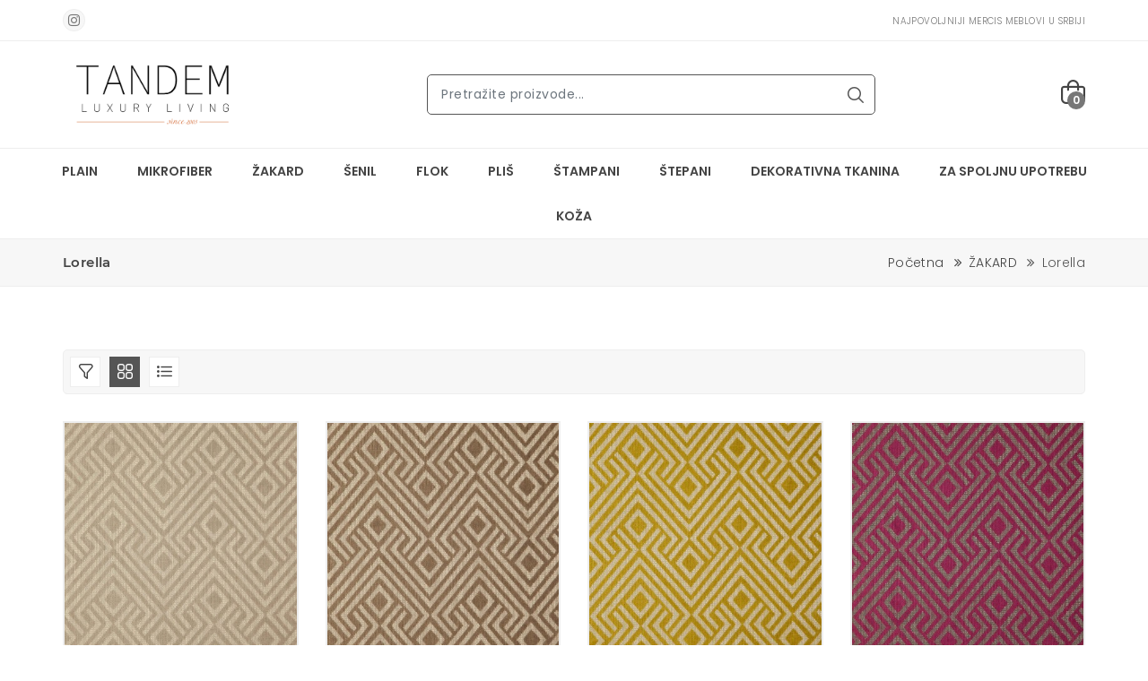

--- FILE ---
content_type: text/html; charset=UTF-8
request_url: https://mercismeblovi.rs/kategorija/lorella
body_size: 20347
content:
<!DOCTYPE html>
 <html lang="sr">
 <head>
    <!-- Google tag (gtag.js) -->
    <script async src="https://www.googletagmanager.com/gtag/js?id=G-GTHJ0BZX6Z"></script>
    <script>
      window.dataLayer = window.dataLayer || [];
      function gtag(){dataLayer.push(arguments);}
      gtag('js', new Date());
    
      gtag('config', 'G-GTHJ0BZX6Z');
    </script>
    
    <meta charset="UTF-8">
    <meta name="viewport" content="width=device-width, initial-scale=1.0, minimum-scale=1.0">

    <meta name="viewport" content="width=device-width, initial-scale=1, shrink-to-fit=no">
    <meta name="author" content="Young Soft">
    <meta name="keywords" content="ŽAKARD,Lorella">
    <meta name="description" content="Mercis Meblovi | Lorella">
    <meta name="twitter:card" content="summary" />
    <meta name="twitter:image" content="https://mercismeblovi.rs/images/social/og_image.jpg">
    <meta name="twitter:image:alt" content="Mercis Meblovi">
    <meta name="twitter:domain" content="https://mercismeblovi.rs/kategorija/lorella">
    <meta name="twitter:creator" content="@SajtovaWeb" />
    <meta property="twitter:title" content="Mercis Meblovi">
    <meta property="twitter:description" content="Mercis Meblovi | Lorella">
    <meta property="og:title" content="Mercis Meblovi | ŽAKARD | Lorella"/>
    <meta property="og:type" content="article">
    <meta property="og:url" content="https://mercismeblovi.rs/kategorija/lorella">
    <meta property="og:image" content="https://mercismeblovi.rs/images/social/og_image.jpg ">
    <meta property="og:site_name" content="mercismeblovi.rs">
    <meta property="og:description" content="Mercis Meblovi | Lorella">
 
     <title>Mercis Meblovi | ŽAKARD | Lorella</title>
     
    <!-- site Favicon -->
    <link rel="icon" href="https://mercismeblovi.rs/images/favicon/favicon.png" sizes="32x32" />
    <link rel="apple-touch-icon" href="https://mercismeblovi.rs/images/favicon/favicon.png" />
    <meta name="msapplication-TileImage" content="https://mercismeblovi.rs/images/favicon/favicon.png" />

    <!-- css Icon Font -->
    <link rel="stylesheet" href="https://mercismeblovi.rs/css/vendor/ecicons.min.css" />

    <!-- css All Plugins Files -->
    <link rel="stylesheet" href="https://mercismeblovi.rs/css/plugins/animate.css" />
    <link rel="stylesheet" href="https://mercismeblovi.rs/css/plugins/swiper-bundle.min.css" />
    <link rel="stylesheet" href="https://mercismeblovi.rs/css/plugins/jquery-ui.min.css" />
    <link rel="stylesheet" href="https://mercismeblovi.rs/css/plugins/countdownTimer.css" />
    <link rel="stylesheet" href="https://mercismeblovi.rs/css/plugins/slick.min.css" />
    <link rel="stylesheet" href="https://mercismeblovi.rs/css/plugins/bootstrap.css" />

    <!-- Main Style -->
    <link rel="stylesheet" href="https://mercismeblovi.rs/css/demo1.css?v=2" />
    <link rel="stylesheet" href="https://mercismeblovi.rs/css/style.css?v=2" />
    <link rel="stylesheet" href="https://mercismeblovi.rs/css/responsive.css" />
    <link rel="stylesheet" href="https://mercismeblovi.rs/css/plugins/nouislider.css" />


    <!-- Background css -->
    <link rel="stylesheet" id="bg-switcher-css" href="https://mercismeblovi.rs/css/backgrounds/bg-4.css">
    
</head><body>
    <!-- Header start  -->
    <header class="ec-header">
        <!--Ec Header Top Start -->
        <div class="header-top">
            <div class="container">
                <div class="row align-items-center">
                    <!-- Header Top social Start -->
                    <div class="col text-left header-top-left d-none d-lg-block">
                        <div class="header-top-social">
                            <ul class="mb-0">
                                 <li class="list-inline-item"><a class="hdr-instagram" href="https://www.instagram.com/tandem_enterijeri/" target="_blank"><i class="ecicon eci-instagram"></i></a></li>
                            </ul>
                        </div>
                    </div>
                    <!-- Header Top social End -->
                    <!-- Header Top Message Start -->
                    <div class="col text-right header-top-center">
                        <div class="header-top-message text-upper">
                            <ul class="mb-0 ml-3">
                                <li class="list-inline-item pl-3"><small class="sm">Najpovoljniji MERCIS meblovi u Srbiji</small> </li>
                            </ul>
                        </div>
                    </div>
                    <!-- Header Top Message End -->
                    
                    <!-- Header Top responsive Action -->
                    <div class="col d-lg-none ">
                        <div class="ec-header-bottons">
                            <!-- Header Cart Start -->
                            <a href="#ec-side-cart" class="ec-header-btn ec-side-toggle">
                                <div class="header-icon"><i class="fi-rr-shopping-bag"></i></div>
                                <span class="ec-header-count cart-count-lable"> 0 </span>
                            </a>
                            <!-- Header menu Start -->
                            <a href="#ec-mobile-menu" class="ec-header-btn ec-side-toggle d-lg-none">
                                <i class="fi fi-rr-menu-burger"></i>
                            </a>
                            <!-- Header menu End -->
                        </div>
                    </div>
                    <!-- Header Top responsive Action -->
                </div>
            </div>
        </div>
        <!-- Ec Header Top  End -->
        <!-- Ec Header Bottom  Start -->
        <div class="ec-header-bottom d-none d-lg-block">
            <div class="container position-relative">
                <div class="row">
                    <div class="ec-flex">
                        <!-- Ec Header Logo Start -->
                        <div class="align-self-center">
                            <div class="header-logo">
                                <a href="https://mercismeblovi.rs"><img src="https://mercismeblovi.rs/images/logo/logo.png" alt="Tandem mebl stof logo" /></a>
                            </div>
                        </div>
                        <!-- Ec Header Logo End -->

                        <!-- Ec Header Search Start -->
                        <div class="align-self-center">
                            <div class="header-search">
                                
                                <form class="ec-btn-group-form" method="get" action="https://mercismeblovi.rs/pretraga">
                                    <input type="text" class="form-control ec-search-bar" name="search" id="search" placeholder="Pretražite proizvode..."  required>
                                    
                                    <button class="submit" type="submit"><i class="fi-rr-search"></i></button>
                                </form>
                                
                            </div>
                        </div>
                        <!-- Ec Header Search End -->

                        <!-- Ec Header Button Start -->
                        <div class="align-self-center">
                            <div class="ec-header-bottons">
                                <!-- Header Cart Start -->
                                <a href="#ec-side-cart" class="ec-header-btn ec-side-toggle">
                                    <div class="header-icon"><i class="fi-rr-shopping-bag"></i></div>
                                    <span class="ec-header-count cart-count-lable"> 0 </span>
                                </a>
                                <!-- Header Cart End -->
                            </div>
                        </div>
                    </div>
                </div>
            </div>
        </div>
        <!-- Ec Header Button End -->
        <!-- Header responsive Bottom  Start -->
        <div class="ec-header-bottom d-lg-none">
            <div class="container position-relative">
                <div class="row ">

                    <!-- Ec Header Logo Start -->
                    <div class="col">
                        <div class="header-logo">
                            <a href="https://mercismeblovi.rs"><img src="https://mercismeblovi.rs/images/logo/logo.png" alt="Tandem mebl stof logo" /></a>
                        </div>
                    </div>
                    <!-- Ec Header Logo End -->
                    <!-- Ec Header Search Start -->
                    <div class="col">
                        <div class="header-search">
                            <form class="ec-btn-group-form" method="get" action="https://mercismeblovi.rs/pretraga">
                                <input type="text" class="form-control ec-search-bar" name="search" id="search" placeholder="Pretražite proizvode..."  required>
                                
                                <button class="submit" type="submit"><i class="fi-rr-search"></i></button>
                            </form>
                        </div>
                    </div>
                    <!-- Ec Header Search End -->
                </div>
            </div>
        </div>
        <!-- Header responsive Bottom  End -->
        <!-- EC Main Menu Start -->
        <div id="ec-main-menu-desk" class="d-none d-lg-block sticky-nav">
            <div class="container-fluid position-relative">
                <div class="row">
                    <div class="col-md-12 align-self-center">
                        <div class="ec-main-menu">
                            <ul>
                                                                                                        <li class="dropdown"><a href="https://mercismeblovi.rs/kategorija/plain">PLAIN</a>
                                        <ul class="sub-menu scroll-overflow">
                                                                                        <li><a href="https://mercismeblovi.rs/kategorija/alba" class="text-left"><img src="https://mercismeblovi.rs/uploads/64620c084599c.jpg" width="60px" class="mr-3" alt="Alba"> Alba</a></li>

                                                                                        <li><a href="https://mercismeblovi.rs/kategorija/almira" class="text-left"><img src="https://mercismeblovi.rs/uploads/64620c0f01e8b.jpg" width="60px" class="mr-3" alt="Almira"> Almira</a></li>

                                                                                        <li><a href="https://mercismeblovi.rs/kategorija/amsterdam-fr" class="text-left"><img src="https://mercismeblovi.rs/uploads/64620c159add5.jpg" width="60px" class="mr-3" alt="Amsterdam FR"> Amsterdam FR</a></li>

                                                                                        <li><a href="https://mercismeblovi.rs/kategorija/arabella" class="text-left"><img src="https://mercismeblovi.rs/uploads/64620c286fb5b.jpg" width="60px" class="mr-3" alt="Arabella"> Arabella</a></li>

                                                                                        <li><a href="https://mercismeblovi.rs/kategorija/athena" class="text-left"><img src="https://mercismeblovi.rs/uploads/64620c8fac44b.jpg" width="60px" class="mr-3" alt="Athena"> Athena</a></li>

                                                                                        <li><a href="https://mercismeblovi.rs/kategorija/beatrice" class="text-left"><img src="https://mercismeblovi.rs/uploads/64620c9367ee1.jpg" width="60px" class="mr-3" alt="Beatrice"> Beatrice</a></li>

                                                                                        <li><a href="https://mercismeblovi.rs/kategorija/bombay" class="text-left"><img src="https://mercismeblovi.rs/uploads/64620caa6dda9.jpg" width="60px" class="mr-3" alt="Bombay"> Bombay</a></li>

                                                                                        <li><a href="https://mercismeblovi.rs/kategorija/bombay-fr" class="text-left"><img src="https://mercismeblovi.rs/uploads/64620d2c57186.jpg" width="60px" class="mr-3" alt="Bombay FR"> Bombay FR</a></li>

                                                                                        <li><a href="https://mercismeblovi.rs/kategorija/boom" class="text-left"><img src="https://mercismeblovi.rs/uploads/64620d329daad.jpg" width="60px" class="mr-3" alt="Boom"> Boom</a></li>

                                                                                        <li><a href="https://mercismeblovi.rs/kategorija/borneo" class="text-left"><img src="https://mercismeblovi.rs/uploads/64620d38d83a3.jpg" width="60px" class="mr-3" alt="Borneo"> Borneo</a></li>

                                                                                        <li><a href="https://mercismeblovi.rs/kategorija/bouble" class="text-left"><img src="https://mercismeblovi.rs/uploads/64620d3d32d67.jpg" width="60px" class="mr-3" alt="Bouble"> Bouble</a></li>

                                                                                        <li><a href="https://mercismeblovi.rs/kategorija/cali" class="text-left"><img src="https://mercismeblovi.rs/uploads/64620d53800f5.jpg" width="60px" class="mr-3" alt="Cali"> Cali</a></li>

                                                                                        <li><a href="https://mercismeblovi.rs/kategorija/celeste" class="text-left"><img src="https://mercismeblovi.rs/uploads/64620dc82498e.jpg" width="60px" class="mr-3" alt="Celeste"> Celeste</a></li>

                                                                                        <li><a href="https://mercismeblovi.rs/kategorija/claudio" class="text-left"><img src="https://mercismeblovi.rs/uploads/64620dcf1dac3.jpg" width="60px" class="mr-3" alt="Claudio"> Claudio</a></li>

                                                                                        <li><a href="https://mercismeblovi.rs/kategorija/dalton" class="text-left"><img src="https://mercismeblovi.rs/uploads/64620de277c51.jpg" width="60px" class="mr-3" alt="Dalton"> Dalton</a></li>

                                                                                        <li><a href="https://mercismeblovi.rs/kategorija/dance" class="text-left"><img src="https://mercismeblovi.rs/uploads/64620dec10c3f.jpg" width="60px" class="mr-3" alt="Dance"> Dance</a></li>

                                                                                        <li><a href="https://mercismeblovi.rs/kategorija/divina" class="text-left"><img src="https://mercismeblovi.rs/uploads/64620df086daf.jpg" width="60px" class="mr-3" alt="Divina"> Divina</a></li>

                                                                                        <li><a href="https://mercismeblovi.rs/kategorija/dublin" class="text-left"><img src="https://mercismeblovi.rs/uploads/64620e7a3f51d.jpg" width="60px" class="mr-3" alt="Dublin"> Dublin</a></li>

                                                                                        <li><a href="https://mercismeblovi.rs/kategorija/elize" class="text-left"><img src="https://mercismeblovi.rs/uploads/64620e88d5307.jpg" width="60px" class="mr-3" alt="Elize"> Elize</a></li>

                                                                                        <li><a href="https://mercismeblovi.rs/kategorija/elton" class="text-left"><img src="https://mercismeblovi.rs/uploads/64620e9307c58.jpg" width="60px" class="mr-3" alt="Elton"> Elton</a></li>

                                                                                        <li><a href="https://mercismeblovi.rs/kategorija/fenix" class="text-left"><img src="https://mercismeblovi.rs/uploads/64620e9702224.jpg" width="60px" class="mr-3" alt="Fenix"> Fenix</a></li>

                                                                                        <li><a href="https://mercismeblovi.rs/kategorija/fortis" class="text-left"><img src="https://mercismeblovi.rs/uploads/64620ea16cb95.jpg" width="60px" class="mr-3" alt="Fortis"> Fortis</a></li>

                                                                                        <li><a href="https://mercismeblovi.rs/kategorija/havana" class="text-left"><img src="https://mercismeblovi.rs/uploads/64620f2f1998a.jpg" width="60px" class="mr-3" alt="Havana"> Havana</a></li>

                                                                                        <li><a href="https://mercismeblovi.rs/kategorija/idris" class="text-left"><img src="https://mercismeblovi.rs/uploads/64620f4fc86fd.jpg" width="60px" class="mr-3" alt="Idris"> Idris</a></li>

                                                                                        <li><a href="https://mercismeblovi.rs/kategorija/india" class="text-left"><img src="https://mercismeblovi.rs/uploads/64620f5b2aeec.jpg" width="60px" class="mr-3" alt="India"> India</a></li>

                                                                                        <li><a href="https://mercismeblovi.rs/kategorija/jena" class="text-left"><img src="https://mercismeblovi.rs/uploads/64620f8938999.jpg" width="60px" class="mr-3" alt="Jena"> Jena</a></li>

                                                                                        <li><a href="https://mercismeblovi.rs/kategorija/kimbora" class="text-left"><img src="https://mercismeblovi.rs/uploads/64620fc52b4c2.jpg" width="60px" class="mr-3" alt="Kimbora"> Kimbora</a></li>

                                                                                        <li><a href="https://mercismeblovi.rs/kategorija/leto" class="text-left"><img src="https://mercismeblovi.rs/uploads/64620fe8a96ba.jpg" width="60px" class="mr-3" alt="Leto"> Leto</a></li>

                                                                                        <li><a href="https://mercismeblovi.rs/kategorija/nairobi" class="text-left"><img src="https://mercismeblovi.rs/uploads/646210166286f.jpg" width="60px" class="mr-3" alt="Nairobi"> Nairobi</a></li>

                                                                                        <li><a href="https://mercismeblovi.rs/kategorija/natty" class="text-left"><img src="https://mercismeblovi.rs/uploads/64621023ec371.jpg" width="60px" class="mr-3" alt="Natty"> Natty</a></li>

                                                                                        <li><a href="https://mercismeblovi.rs/kategorija/ontario" class="text-left"><img src="https://mercismeblovi.rs/uploads/64621028bb4c4.jpg" width="60px" class="mr-3" alt="Ontario"> Ontario</a></li>

                                                                                        <li><a href="https://mercismeblovi.rs/kategorija/oriana" class="text-left"><img src="https://mercismeblovi.rs/uploads/6462104ada9a1.jpg" width="60px" class="mr-3" alt="Oriana"> Oriana</a></li>

                                                                                        <li><a href="https://mercismeblovi.rs/kategorija/orion" class="text-left"><img src="https://mercismeblovi.rs/uploads/64621053f09ec.jpg" width="60px" class="mr-3" alt="Orion"> Orion</a></li>

                                                                                        <li><a href="https://mercismeblovi.rs/kategorija/pablo" class="text-left"><img src="https://mercismeblovi.rs/uploads/6462105e121a9.jpg" width="60px" class="mr-3" alt="Pablo"> Pablo</a></li>

                                                                                        <li><a href="https://mercismeblovi.rs/kategorija/paris-nova" class="text-left"><img src="https://mercismeblovi.rs/uploads/64621081dffb0.jpg" width="60px" class="mr-3" alt="Paris Nova"> Paris Nova</a></li>

                                                                                        <li><a href="https://mercismeblovi.rs/kategorija/paris-steel" class="text-left"><img src="https://mercismeblovi.rs/uploads/646210834247e.jpg" width="60px" class="mr-3" alt="Paris Steel"> Paris Steel</a></li>

                                                                                        <li><a href="https://mercismeblovi.rs/kategorija/portland" class="text-left"><img src="https://mercismeblovi.rs/uploads/646210841eaf4.jpg" width="60px" class="mr-3" alt="Portland"> Portland</a></li>

                                                                                        <li><a href="https://mercismeblovi.rs/kategorija/primavera" class="text-left"><img src="https://mercismeblovi.rs/uploads/6462109e8f895.jpg" width="60px" class="mr-3" alt="Primavera"> Primavera</a></li>

                                                                                        <li><a href="https://mercismeblovi.rs/kategorija/quebec" class="text-left"><img src="https://mercismeblovi.rs/uploads/646210b62e9d6.jpg" width="60px" class="mr-3" alt="Quebec"> Quebec</a></li>

                                                                                        <li><a href="https://mercismeblovi.rs/kategorija/rasqar" class="text-left"><img src="https://mercismeblovi.rs/uploads/646210ce1648e.jpg" width="60px" class="mr-3" alt="Rasqar"> Rasqar</a></li>

                                                                                        <li><a href="https://mercismeblovi.rs/kategorija/rasqar-fr" class="text-left"><img src="https://mercismeblovi.rs/uploads/646210d1198c0.jpg" width="60px" class="mr-3" alt="Rasqar FR"> Rasqar FR</a></li>

                                                                                        <li><a href="https://mercismeblovi.rs/kategorija/ratina" class="text-left"><img src="https://mercismeblovi.rs/uploads/646210f5d88ed.jpg" width="60px" class="mr-3" alt="Ratina"> Ratina</a></li>

                                                                                        <li><a href="https://mercismeblovi.rs/kategorija/rugana" class="text-left"><img src="https://mercismeblovi.rs/uploads/6462111411bb8.jpg" width="60px" class="mr-3" alt="Rugana"> Rugana</a></li>

                                                                                        <li><a href="https://mercismeblovi.rs/kategorija/rugana-fr" class="text-left"><img src="https://mercismeblovi.rs/uploads/64621116be8b9.jpg" width="60px" class="mr-3" alt="Rugana FR"> Rugana FR</a></li>

                                                                                        <li><a href="https://mercismeblovi.rs/kategorija/sahara" class="text-left"><img src="https://mercismeblovi.rs/uploads/6462111980614.jpg" width="60px" class="mr-3" alt="Sahara"> Sahara</a></li>

                                                                                        <li><a href="https://mercismeblovi.rs/kategorija/scoty" class="text-left"><img src="https://mercismeblovi.rs/uploads/646211408cd5f.jpg" width="60px" class="mr-3" alt="Scoty"> Scoty</a></li>

                                                                                        <li><a href="https://mercismeblovi.rs/kategorija/sharon" class="text-left"><img src="https://mercismeblovi.rs/uploads/64621168173fc.jpg" width="60px" class="mr-3" alt="Sharon"> Sharon</a></li>

                                                                                        <li><a href="https://mercismeblovi.rs/kategorija/sparo" class="text-left"><img src="https://mercismeblovi.rs/uploads/6462116b9aa9f.jpg" width="60px" class="mr-3" alt="Sparo"> Sparo</a></li>

                                                                                        <li><a href="https://mercismeblovi.rs/kategorija/stockholm" class="text-left"><img src="https://mercismeblovi.rs/uploads/6462118b7fb7f.jpg" width="60px" class="mr-3" alt="Stockholm"> Stockholm</a></li>

                                                                                        <li><a href="https://mercismeblovi.rs/kategorija/tender" class="text-left"><img src="https://mercismeblovi.rs/uploads/646211b38f5a8.jpg" width="60px" class="mr-3" alt="Tender"> Tender</a></li>

                                                                                        <li><a href="https://mercismeblovi.rs/kategorija/tobago" class="text-left"><img src="https://mercismeblovi.rs/uploads/646211d9d539f.jpg" width="60px" class="mr-3" alt="Tobago"> Tobago</a></li>

                                                                                        <li><a href="https://mercismeblovi.rs/kategorija/tokyo" class="text-left"><img src="https://mercismeblovi.rs/uploads/646211ee48816.jpg" width="60px" class="mr-3" alt="Tokyo"> Tokyo</a></li>

                                                                                        <li><a href="https://mercismeblovi.rs/kategorija/tweed" class="text-left"><img src="https://mercismeblovi.rs/uploads/646211fed694b.jpg" width="60px" class="mr-3" alt="Tweed"> Tweed</a></li>

                                                                                        <li><a href="https://mercismeblovi.rs/kategorija/uma" class="text-left"><img src="https://mercismeblovi.rs/uploads/64621206433ae.jpg" width="60px" class="mr-3" alt="Uma"> Uma</a></li>

                                                                                        <li><a href="https://mercismeblovi.rs/kategorija/urban" class="text-left"><img src="https://mercismeblovi.rs/uploads/646212097be0d.jpg" width="60px" class="mr-3" alt="Urban"> Urban</a></li>

                                                                                        <li><a href="https://mercismeblovi.rs/kategorija/woolland" class="text-left"><img src="https://mercismeblovi.rs/uploads/6462121905a9e.jpg" width="60px" class="mr-3" alt="Woolland"> Woolland</a></li>

                                                                                        <li><a href="https://mercismeblovi.rs/kategorija/wooly" class="text-left"><img src="https://mercismeblovi.rs/uploads/6462124ed3220.jpg" width="60px" class="mr-3" alt="Wooly"> Wooly</a></li>

                                                                                        <li><a href="https://mercismeblovi.rs/kategorija/yucatan" class="text-left"><img src="https://mercismeblovi.rs/uploads/6462125c0fa83.jpg" width="60px" class="mr-3" alt="Yucatan"> Yucatan</a></li>

                                                                                        <li><a href="https://mercismeblovi.rs/kategorija/yucatan-fr" class="text-left"><img src="https://mercismeblovi.rs/uploads/6462126554472.jpg" width="60px" class="mr-3" alt="Yucatan FR"> Yucatan FR</a></li>

                                                                                        <li><a href="https://mercismeblovi.rs/kategorija/alberto" class="text-left"><img src="https://mercismeblovi.rs/uploads/6468fe195f0bf.jpg" width="60px" class="mr-3" alt="Alberto"> Alberto</a></li>

                                                                                        <li><a href="https://mercismeblovi.rs/kategorija/boucle" class="text-left"><img src="https://mercismeblovi.rs/uploads/6468fe910236e.jpg" width="60px" class="mr-3" alt="Boucle"> Boucle</a></li>

                                                                                        <li><a href="https://mercismeblovi.rs/kategorija/castillo" class="text-left"><img src="https://mercismeblovi.rs/uploads/6468ff66e0b49.jpg" width="60px" class="mr-3" alt="Castillo"> Castillo</a></li>

                                                                                        <li><a href="https://mercismeblovi.rs/kategorija/duffy" class="text-left"><img src="https://mercismeblovi.rs/uploads/6468ffec73c25.jpg" width="60px" class="mr-3" alt="Duffy"> Duffy</a></li>

                                                                                        <li><a href="https://mercismeblovi.rs/kategorija/levana" class="text-left"><img src="https://mercismeblovi.rs/uploads/646b2558b0b71.jpg" width="60px" class="mr-3" alt="Levana"> Levana</a></li>

                                                                                        <li><a href="https://mercismeblovi.rs/kategorija/ophelia" class="text-left"><img src="https://mercismeblovi.rs/uploads/646b25beaa820.jpg" width="60px" class="mr-3" alt="Ophelia"> Ophelia</a></li>

                                                                                        <li><a href="https://mercismeblovi.rs/kategorija/sonica" class="text-left"><img src="https://mercismeblovi.rs/uploads/646b25eb7c3e2.jpg" width="60px" class="mr-3" alt="Sonica"> Sonica</a></li>

                                                                                        <li><a href="https://mercismeblovi.rs/kategorija/teddy" class="text-left"><img src="https://mercismeblovi.rs/uploads/646b26286031f.jpg" width="60px" class="mr-3" alt="Teddy"> Teddy</a></li>

                                                                                    </ul>
                                    </li>
                                                                                                                                            <li class="dropdown"><a href="https://mercismeblovi.rs/kategorija/mikrofiber">MIKROFIBER</a>
                                        <ul class="sub-menu scroll-overflow">
                                                                                        <li><a href="https://mercismeblovi.rs/kategorija/africa-cheetah" class="text-left"><img src="https://mercismeblovi.rs/uploads/64621c31743af.jpg" width="60px" class="mr-3" alt="Africa Cheetah"> Africa Cheetah</a></li>

                                                                                        <li><a href="https://mercismeblovi.rs/kategorija/africa-fish" class="text-left"><img src="https://mercismeblovi.rs/uploads/64621cb95ac16.jpg" width="60px" class="mr-3" alt="Africa Fish"> Africa Fish</a></li>

                                                                                        <li><a href="https://mercismeblovi.rs/kategorija/africa-gepard" class="text-left"><img src="https://mercismeblovi.rs/uploads/64621cbbb6456.jpg" width="60px" class="mr-3" alt="Africa Gepard"> Africa Gepard</a></li>

                                                                                        <li><a href="https://mercismeblovi.rs/kategorija/africa-giraffe" class="text-left"><img src="https://mercismeblovi.rs/uploads/64621cbcc1822.jpg" width="60px" class="mr-3" alt="Africa Giraffe"> Africa Giraffe</a></li>

                                                                                        <li><a href="https://mercismeblovi.rs/kategorija/africa-jaguar" class="text-left"><img src="https://mercismeblovi.rs/uploads/64621cbdce46e.jpg" width="60px" class="mr-3" alt="Africa Jaguar"> Africa Jaguar</a></li>

                                                                                        <li><a href="https://mercismeblovi.rs/kategorija/africa-ostrich" class="text-left"><img src="https://mercismeblovi.rs/uploads/64621cf831d07.jpg" width="60px" class="mr-3" alt="Africa Ostrich"> Africa Ostrich</a></li>

                                                                                        <li><a href="https://mercismeblovi.rs/kategorija/africa-skin" class="text-left"><img src="https://mercismeblovi.rs/uploads/64621cfb21f81.jpg" width="60px" class="mr-3" alt="Africa Skin"> Africa Skin</a></li>

                                                                                        <li><a href="https://mercismeblovi.rs/kategorija/africa-snake" class="text-left"><img src="https://mercismeblovi.rs/uploads/64621cfe9105b.jpg" width="60px" class="mr-3" alt="Africa Snake"> Africa Snake</a></li>

                                                                                        <li><a href="https://mercismeblovi.rs/kategorija/africa-tiger" class="text-left"><img src="https://mercismeblovi.rs/uploads/64621d0520199.jpg" width="60px" class="mr-3" alt="Africa Tiger"> Africa Tiger</a></li>

                                                                                        <li><a href="https://mercismeblovi.rs/kategorija/africa-zebra" class="text-left"><img src="https://mercismeblovi.rs/uploads/64621d0625958.jpg" width="60px" class="mr-3" alt="Africa Zebra"> Africa Zebra</a></li>

                                                                                        <li><a href="https://mercismeblovi.rs/kategorija/alamo" class="text-left"><img src="https://mercismeblovi.rs/uploads/64621d2758151.jpg" width="60px" class="mr-3" alt="Alamo"> Alamo</a></li>

                                                                                        <li><a href="https://mercismeblovi.rs/kategorija/blues" class="text-left"><img src="https://mercismeblovi.rs/uploads/64621d2f37b12.jpg" width="60px" class="mr-3" alt="Blues"> Blues</a></li>

                                                                                        <li><a href="https://mercismeblovi.rs/kategorija/bora-belt" class="text-left"><img src="https://mercismeblovi.rs/uploads/64621d3eead58.jpg" width="60px" class="mr-3" alt="Bora Belt"> Bora Belt</a></li>

                                                                                        <li><a href="https://mercismeblovi.rs/kategorija/bora-damask" class="text-left"><img src="https://mercismeblovi.rs/uploads/64621d4741709.jpg" width="60px" class="mr-3" alt="Bora Damask"> Bora Damask</a></li>

                                                                                        <li><a href="https://mercismeblovi.rs/kategorija/bora-modul" class="text-left"><img src="https://mercismeblovi.rs/uploads/64621d515da4e.jpg" width="60px" class="mr-3" alt="Bora Modul"> Bora Modul</a></li>

                                                                                        <li><a href="https://mercismeblovi.rs/kategorija/bora-plain" class="text-left"><img src="https://mercismeblovi.rs/uploads/64621d7c0f7c0.jpg" width="60px" class="mr-3" alt="Bora Plain"> Bora Plain</a></li>

                                                                                        <li><a href="https://mercismeblovi.rs/kategorija/bora-terra" class="text-left"><img src="https://mercismeblovi.rs/uploads/64621d8ac2233.jpg" width="60px" class="mr-3" alt="Bora Terra"> Bora Terra</a></li>

                                                                                        <li><a href="https://mercismeblovi.rs/kategorija/bora-wave" class="text-left"><img src="https://mercismeblovi.rs/uploads/64621d93b1876.jpg" width="60px" class="mr-3" alt="Bora Wave"> Bora Wave</a></li>

                                                                                        <li><a href="https://mercismeblovi.rs/kategorija/bouble-1" class="text-left"><img src="https://mercismeblovi.rs/uploads/64621d9a0cd8e.jpg" width="60px" class="mr-3" alt="Bouble"> Bouble</a></li>

                                                                                        <li><a href="https://mercismeblovi.rs/kategorija/deer-forest" class="text-left"><img src="https://mercismeblovi.rs/uploads/64621dbaa7ec9.jpg" width="60px" class="mr-3" alt="Deer Forest"> Deer Forest</a></li>

                                                                                        <li><a href="https://mercismeblovi.rs/kategorija/deer-john" class="text-left"><img src="https://mercismeblovi.rs/uploads/64621dd5f1ef6.jpg" width="60px" class="mr-3" alt="Deer John"> Deer John</a></li>

                                                                                        <li><a href="https://mercismeblovi.rs/kategorija/deer-jump" class="text-left"><img src="https://mercismeblovi.rs/uploads/64621ddbe57bb.jpg" width="60px" class="mr-3" alt="Deer Jump"> Deer Jump</a></li>

                                                                                        <li><a href="https://mercismeblovi.rs/kategorija/deer-land" class="text-left"><img src="https://mercismeblovi.rs/uploads/64621de15b74c.jpg" width="60px" class="mr-3" alt="Deer Land"> Deer Land</a></li>

                                                                                        <li><a href="https://mercismeblovi.rs/kategorija/deer-pine" class="text-left"><img src="https://mercismeblovi.rs/uploads/64621de3d559e.jpg" width="60px" class="mr-3" alt="Deer Pine"> Deer Pine</a></li>

                                                                                        <li><a href="https://mercismeblovi.rs/kategorija/deer-trophy" class="text-left"><img src="https://mercismeblovi.rs/uploads/64621de4dbf60.jpg" width="60px" class="mr-3" alt="Deer Trophy"> Deer Trophy</a></li>

                                                                                        <li><a href="https://mercismeblovi.rs/kategorija/kinshasa" class="text-left"><img src="https://mercismeblovi.rs/uploads/64621e0785954.jpg" width="60px" class="mr-3" alt="Kinshasa"> Kinshasa</a></li>

                                                                                        <li><a href="https://mercismeblovi.rs/kategorija/kinshasa-quilted" class="text-left"><img src="https://mercismeblovi.rs/uploads/64621e0d3982d.jpg" width="60px" class="mr-3" alt="Kinshasa Quilted"> Kinshasa Quilted</a></li>

                                                                                        <li><a href="https://mercismeblovi.rs/kategorija/lanera" class="text-left"><img src="https://mercismeblovi.rs/uploads/64621e147acd6.jpg" width="60px" class="mr-3" alt="Lanera"> Lanera</a></li>

                                                                                        <li><a href="https://mercismeblovi.rs/kategorija/lanera-stripe" class="text-left"><img src="https://mercismeblovi.rs/uploads/64621e1ce6e3b.jpg" width="60px" class="mr-3" alt="Lanera Stripe"> Lanera Stripe</a></li>

                                                                                        <li><a href="https://mercismeblovi.rs/kategorija/lapland-john" class="text-left"><img src="https://mercismeblovi.rs/uploads/64621e262ed0e.jpg" width="60px" class="mr-3" alt="Lapland John"> Lapland John</a></li>

                                                                                        <li><a href="https://mercismeblovi.rs/kategorija/lapland-jump" class="text-left"><img src="https://mercismeblovi.rs/uploads/64621e4462392.jpg" width="60px" class="mr-3" alt="Lapland Jump"> Lapland Jump</a></li>

                                                                                        <li><a href="https://mercismeblovi.rs/kategorija/lapland-king" class="text-left"><img src="https://mercismeblovi.rs/uploads/64621e49014bb.jpg" width="60px" class="mr-3" alt="Lapland King"> Lapland King</a></li>

                                                                                        <li><a href="https://mercismeblovi.rs/kategorija/lapland-net" class="text-left"><img src="https://mercismeblovi.rs/uploads/64621e505d7e4.jpg" width="60px" class="mr-3" alt="Lapland Net"> Lapland Net</a></li>

                                                                                        <li><a href="https://mercismeblovi.rs/kategorija/lapland-squares" class="text-left"><img src="https://mercismeblovi.rs/uploads/64621e549c760.jpg" width="60px" class="mr-3" alt="Lapland Squares"> Lapland Squares</a></li>

                                                                                        <li><a href="https://mercismeblovi.rs/kategorija/life" class="text-left"><img src="https://mercismeblovi.rs/uploads/64621e582ac29.jpg" width="60px" class="mr-3" alt="Life"> Life</a></li>

                                                                                        <li><a href="https://mercismeblovi.rs/kategorija/nabucco" class="text-left"><img src="https://mercismeblovi.rs/uploads/64621e7f61e25.jpg" width="60px" class="mr-3" alt="Nabucco"> Nabucco</a></li>

                                                                                        <li><a href="https://mercismeblovi.rs/kategorija/oxford" class="text-left"><img src="https://mercismeblovi.rs/uploads/64621e97d078b.jpg" width="60px" class="mr-3" alt="Oxford"> Oxford</a></li>

                                                                                        <li><a href="https://mercismeblovi.rs/kategorija/sand" class="text-left"><img src="https://mercismeblovi.rs/uploads/64621ea0cee7c.jpg" width="60px" class="mr-3" alt="Sand"> Sand</a></li>

                                                                                        <li><a href="https://mercismeblovi.rs/kategorija/scotland" class="text-left"><img src="https://mercismeblovi.rs/uploads/64621eae7c2c1.jpg" width="60px" class="mr-3" alt="Scotland"> Scotland</a></li>

                                                                                        <li><a href="https://mercismeblovi.rs/kategorija/scotland-harris" class="text-left"><img src="https://mercismeblovi.rs/uploads/64621eb56705e.jpg" width="60px" class="mr-3" alt="Scotland Harris"> Scotland Harris</a></li>

                                                                                        <li><a href="https://mercismeblovi.rs/kategorija/scoty-1" class="text-left"><img src="https://mercismeblovi.rs/uploads/64621edea5e7e.jpg" width="60px" class="mr-3" alt="Scoty"> Scoty</a></li>

                                                                                        <li><a href="https://mercismeblovi.rs/kategorija/street" class="text-left"><img src="https://mercismeblovi.rs/uploads/64621ef454b5d.jpg" width="60px" class="mr-3" alt="Street"> Street</a></li>

                                                                                        <li><a href="https://mercismeblovi.rs/kategorija/tirollo" class="text-left"><img src="https://mercismeblovi.rs/uploads/64621ef5e45e3.jpg" width="60px" class="mr-3" alt="Tirollo"> Tirollo</a></li>

                                                                                        <li><a href="https://mercismeblovi.rs/kategorija/tokyo-1" class="text-left"><img src="https://mercismeblovi.rs/uploads/64621efd1eb68.jpg" width="60px" class="mr-3" alt="Tokyo"> Tokyo</a></li>

                                                                                        <li><a href="https://mercismeblovi.rs/kategorija/tweed-1" class="text-left"><img src="https://mercismeblovi.rs/uploads/64621f1064125.jpg" width="60px" class="mr-3" alt="Tweed"> Tweed</a></li>

                                                                                        <li><a href="https://mercismeblovi.rs/kategorija/wooly-1" class="text-left"><img src="https://mercismeblovi.rs/uploads/64621f1af2f52.jpg" width="60px" class="mr-3" alt="Wooly"> Wooly</a></li>

                                                                                    </ul>
                                    </li>
                                                                                                                                            <li class="dropdown"><a href="https://mercismeblovi.rs/kategorija/zakard">ŽAKARD</a>
                                        <ul class="sub-menu scroll-overflow">
                                                                                        <li><a href="https://mercismeblovi.rs/kategorija/aero" class="text-left"><img src="https://mercismeblovi.rs/uploads/646220d699f9d.jpg" width="60px" class="mr-3" alt="Aero"> Aero</a></li>

                                                                                        <li><a href="https://mercismeblovi.rs/kategorija/amadeus" class="text-left"><img src="https://mercismeblovi.rs/uploads/64622114dbffa.jpg" width="60px" class="mr-3" alt="Amadeus"> Amadeus</a></li>

                                                                                        <li><a href="https://mercismeblovi.rs/kategorija/amazon" class="text-left"><img src="https://mercismeblovi.rs/uploads/64622116ec317.jpg" width="60px" class="mr-3" alt="Amazon"> Amazon</a></li>

                                                                                        <li><a href="https://mercismeblovi.rs/kategorija/belvedere" class="text-left"><img src="https://mercismeblovi.rs/uploads/6462211c9ac84.jpg" width="60px" class="mr-3" alt="Belvedere"> Belvedere</a></li>

                                                                                        <li><a href="https://mercismeblovi.rs/kategorija/belvedere-small" class="text-left"><img src="https://mercismeblovi.rs/uploads/64622167b7979.jpg" width="60px" class="mr-3" alt="Belvedere Small"> Belvedere Small</a></li>

                                                                                        <li><a href="https://mercismeblovi.rs/kategorija/belvedere-stripe" class="text-left"><img src="https://mercismeblovi.rs/uploads/6462216b13539.jpg" width="60px" class="mr-3" alt="Belvedere Stripe"> Belvedere Stripe</a></li>

                                                                                        <li><a href="https://mercismeblovi.rs/kategorija/beta" class="text-left"><img src="https://mercismeblovi.rs/uploads/6462216d8c02b.jpg" width="60px" class="mr-3" alt="Beta"> Beta</a></li>

                                                                                        <li><a href="https://mercismeblovi.rs/kategorija/bregenz" class="text-left"><img src="https://mercismeblovi.rs/uploads/646221700ecba.jpg" width="60px" class="mr-3" alt="Bregenz"> Bregenz</a></li>

                                                                                        <li><a href="https://mercismeblovi.rs/kategorija/camiri" class="text-left"><img src="https://mercismeblovi.rs/uploads/646221a17fa6d.jpg" width="60px" class="mr-3" alt="Camiri"> Camiri</a></li>

                                                                                        <li><a href="https://mercismeblovi.rs/kategorija/dorina" class="text-left"><img src="https://mercismeblovi.rs/uploads/646221a4421eb.jpg" width="60px" class="mr-3" alt="Dorina"> Dorina</a></li>

                                                                                        <li><a href="https://mercismeblovi.rs/kategorija/drum" class="text-left"><img src="https://mercismeblovi.rs/uploads/646221a790d2d.jpg" width="60px" class="mr-3" alt="Drum"> Drum</a></li>

                                                                                        <li><a href="https://mercismeblovi.rs/kategorija/face" class="text-left"><img src="https://mercismeblovi.rs/uploads/646221a90880a.jpg" width="60px" class="mr-3" alt="Face"> Face</a></li>

                                                                                        <li><a href="https://mercismeblovi.rs/kategorija/fargo" class="text-left"><img src="https://mercismeblovi.rs/uploads/646221c4227c2.jpg" width="60px" class="mr-3" alt="Fargo"> Fargo</a></li>

                                                                                        <li><a href="https://mercismeblovi.rs/kategorija/felicita" class="text-left"><img src="https://mercismeblovi.rs/uploads/646221c944298.jpg" width="60px" class="mr-3" alt="Felicita"> Felicita</a></li>

                                                                                        <li><a href="https://mercismeblovi.rs/kategorija/innsbruck" class="text-left"><img src="https://mercismeblovi.rs/uploads/646221fc8f82a.jpg" width="60px" class="mr-3" alt="Innsbruck"> Innsbruck</a></li>

                                                                                        <li><a href="https://mercismeblovi.rs/kategorija/letizia" class="text-left"><img src="https://mercismeblovi.rs/uploads/646221fd6f1da.jpg" width="60px" class="mr-3" alt="Letizia"> Letizia</a></li>

                                                                                        <li><a href="https://mercismeblovi.rs/kategorija/lima" class="text-left"><img src="https://mercismeblovi.rs/uploads/64622200d5893.jpg" width="60px" class="mr-3" alt="Lima"> Lima</a></li>

                                                                                        <li><a href="https://mercismeblovi.rs/kategorija/linz" class="text-left"><img src="https://mercismeblovi.rs/uploads/646222225d3df.jpg" width="60px" class="mr-3" alt="Linz"> Linz</a></li>

                                                                                        <li><a href="https://mercismeblovi.rs/kategorija/lorella" class="text-left"><img src="https://mercismeblovi.rs/uploads/646222233c75e.jpg" width="60px" class="mr-3" alt="Lorella"> Lorella</a></li>

                                                                                        <li><a href="https://mercismeblovi.rs/kategorija/news" class="text-left"><img src="https://mercismeblovi.rs/uploads/646222267b1d8.jpg" width="60px" class="mr-3" alt="News"> News</a></li>

                                                                                        <li><a href="https://mercismeblovi.rs/kategorija/odetta" class="text-left"><img src="https://mercismeblovi.rs/uploads/646222275cf70.jpg" width="60px" class="mr-3" alt="Odetta"> Odetta</a></li>

                                                                                        <li><a href="https://mercismeblovi.rs/kategorija/ottavia" class="text-left"><img src="https://mercismeblovi.rs/uploads/6462222b1b1ee.jpg" width="60px" class="mr-3" alt="Ottavia"> Ottavia</a></li>

                                                                                        <li><a href="https://mercismeblovi.rs/kategorija/paolina" class="text-left"><img src="https://mercismeblovi.rs/uploads/6462224d6eea4.jpg" width="60px" class="mr-3" alt="Paolina"> Paolina</a></li>

                                                                                        <li><a href="https://mercismeblovi.rs/kategorija/patchwork" class="text-left"><img src="https://mercismeblovi.rs/uploads/64622250e2e04.jpg" width="60px" class="mr-3" alt="Patchwork"> Patchwork</a></li>

                                                                                        <li><a href="https://mercismeblovi.rs/kategorija/pegasus" class="text-left"><img src="https://mercismeblovi.rs/uploads/6462225369c04.jpg" width="60px" class="mr-3" alt="Pegasus"> Pegasus</a></li>

                                                                                        <li><a href="https://mercismeblovi.rs/kategorija/puri" class="text-left"><img src="https://mercismeblovi.rs/uploads/646222570acb7.jpg" width="60px" class="mr-3" alt="Puri"> Puri</a></li>

                                                                                        <li><a href="https://mercismeblovi.rs/kategorija/rosella" class="text-left"><img src="https://mercismeblovi.rs/uploads/64622257e0151.jpg" width="60px" class="mr-3" alt="Rosella"> Rosella</a></li>

                                                                                        <li><a href="https://mercismeblovi.rs/kategorija/rosita" class="text-left"><img src="https://mercismeblovi.rs/uploads/6462228a5b8e3.jpg" width="60px" class="mr-3" alt="Rosita"> Rosita</a></li>

                                                                                        <li><a href="https://mercismeblovi.rs/kategorija/scarlet" class="text-left"><img src="https://mercismeblovi.rs/uploads/6462228f4d644.jpg" width="60px" class="mr-3" alt="Scarlet"> Scarlet</a></li>

                                                                                        <li><a href="https://mercismeblovi.rs/kategorija/tetris" class="text-left"><img src="https://mercismeblovi.rs/uploads/646222996d0f7.jpg" width="60px" class="mr-3" alt="Tetris"> Tetris</a></li>

                                                                                        <li><a href="https://mercismeblovi.rs/kategorija/tikal" class="text-left"><img src="https://mercismeblovi.rs/uploads/6462229beabbe.jpg" width="60px" class="mr-3" alt="Tikal"> Tikal</a></li>

                                                                                        <li><a href="https://mercismeblovi.rs/kategorija/tiziana" class="text-left"><img src="https://mercismeblovi.rs/uploads/646222beb089b.jpg" width="60px" class="mr-3" alt="Tiziana"> Tiziana</a></li>

                                                                                        <li><a href="https://mercismeblovi.rs/kategorija/togo" class="text-left"><img src="https://mercismeblovi.rs/uploads/646222c029839.jpg" width="60px" class="mr-3" alt="Togo"> Togo</a></li>

                                                                                        <li><a href="https://mercismeblovi.rs/kategorija/torres" class="text-left"><img src="https://mercismeblovi.rs/uploads/646222c18a529.jpg" width="60px" class="mr-3" alt="Torres"> Torres</a></li>

                                                                                        <li><a href="https://mercismeblovi.rs/kategorija/vika" class="text-left"><img src="https://mercismeblovi.rs/uploads/646222c2c3b8a.jpg" width="60px" class="mr-3" alt="Vika"> Vika</a></li>

                                                                                        <li><a href="https://mercismeblovi.rs/kategorija/zara" class="text-left"><img src="https://mercismeblovi.rs/uploads/646222c67910d.jpg" width="60px" class="mr-3" alt="Zara"> Zara</a></li>

                                                                                    </ul>
                                    </li>
                                                                                                                                            <li class="dropdown"><a href="https://mercismeblovi.rs/kategorija/senil">ŠENIL</a>
                                        <ul class="sub-menu scroll-overflow">
                                                                                        <li><a href="https://mercismeblovi.rs/kategorija/alexina" class="text-left"><img src="https://mercismeblovi.rs/uploads/6462246645e58.jpg" width="60px" class="mr-3" alt="Alexina"> Alexina</a></li>

                                                                                        <li><a href="https://mercismeblovi.rs/kategorija/atacama" class="text-left"><img src="https://mercismeblovi.rs/uploads/64622494c61b8.jpg" width="60px" class="mr-3" alt="Atacama"> Atacama</a></li>

                                                                                        <li><a href="https://mercismeblovi.rs/kategorija/bianca" class="text-left"><img src="https://mercismeblovi.rs/uploads/646224990a344.jpg" width="60px" class="mr-3" alt="Bianca"> Bianca</a></li>

                                                                                        <li><a href="https://mercismeblovi.rs/kategorija/bilbi" class="text-left"><img src="https://mercismeblovi.rs/uploads/646224a0e18f3.jpg" width="60px" class="mr-3" alt="Bilbi"> Bilbi</a></li>

                                                                                        <li><a href="https://mercismeblovi.rs/kategorija/ceres" class="text-left"><img src="https://mercismeblovi.rs/uploads/646224ad39e2b.jpg" width="60px" class="mr-3" alt="Ceres"> Ceres</a></li>

                                                                                        <li><a href="https://mercismeblovi.rs/kategorija/chantal" class="text-left"><img src="https://mercismeblovi.rs/uploads/646224d78c33e.jpg" width="60px" class="mr-3" alt="Chantal"> Chantal</a></li>

                                                                                        <li><a href="https://mercismeblovi.rs/kategorija/dana" class="text-left"><img src="https://mercismeblovi.rs/uploads/646224e7af467.jpg" width="60px" class="mr-3" alt="Dana"> Dana</a></li>

                                                                                        <li><a href="https://mercismeblovi.rs/kategorija/dorina-1" class="text-left"><img src="https://mercismeblovi.rs/uploads/646224f944bed.jpg" width="60px" class="mr-3" alt="Dorina"> Dorina</a></li>

                                                                                        <li><a href="https://mercismeblovi.rs/kategorija/emporia-damask" class="text-left"><img src="https://mercismeblovi.rs/uploads/646224fba9512.jpg" width="60px" class="mr-3" alt="Emporia Damask"> Emporia Damask</a></li>

                                                                                        <li><a href="https://mercismeblovi.rs/kategorija/emporia-flower" class="text-left"><img src="https://mercismeblovi.rs/uploads/64622501aa461.jpg" width="60px" class="mr-3" alt="Emporia Flower"> Emporia Flower</a></li>

                                                                                        <li><a href="https://mercismeblovi.rs/kategorija/emporia-plain" class="text-left"><img src="https://mercismeblovi.rs/uploads/646225442e908.jpg" width="60px" class="mr-3" alt="Emporia Plain"> Emporia Plain</a></li>

                                                                                        <li><a href="https://mercismeblovi.rs/kategorija/excel" class="text-left"><img src="https://mercismeblovi.rs/uploads/6462254a1b7c7.jpg" width="60px" class="mr-3" alt="Excel"> Excel</a></li>

                                                                                        <li><a href="https://mercismeblovi.rs/kategorija/flavia" class="text-left"><img src="https://mercismeblovi.rs/uploads/6462254e01ba8.jpg" width="60px" class="mr-3" alt="Flavia"> Flavia</a></li>

                                                                                        <li><a href="https://mercismeblovi.rs/kategorija/kelly" class="text-left"><img src="https://mercismeblovi.rs/uploads/64622555b3b4c.jpg" width="60px" class="mr-3" alt="Kelly"> Kelly</a></li>

                                                                                        <li><a href="https://mercismeblovi.rs/kategorija/laura" class="text-left"><img src="https://mercismeblovi.rs/uploads/64622580889ec.jpg" width="60px" class="mr-3" alt="Laura"> Laura</a></li>

                                                                                        <li><a href="https://mercismeblovi.rs/kategorija/letizia-1" class="text-left"><img src="https://mercismeblovi.rs/uploads/6462258a76aa7.jpg" width="60px" class="mr-3" alt="Letizia"> Letizia</a></li>

                                                                                        <li><a href="https://mercismeblovi.rs/kategorija/limby" class="text-left"><img src="https://mercismeblovi.rs/uploads/64622590371e7.jpg" width="60px" class="mr-3" alt="Limby"> Limby</a></li>

                                                                                        <li><a href="https://mercismeblovi.rs/kategorija/lorella-1" class="text-left"><img src="https://mercismeblovi.rs/uploads/6462259849b26.jpg" width="60px" class="mr-3" alt="Lorella"> Lorella</a></li>

                                                                                        <li><a href="https://mercismeblovi.rs/kategorija/lucina" class="text-left"><img src="https://mercismeblovi.rs/uploads/6462259c41d23.jpg" width="60px" class="mr-3" alt="Lucina"> Lucina</a></li>

                                                                                        <li><a href="https://mercismeblovi.rs/kategorija/lyra" class="text-left"><img src="https://mercismeblovi.rs/uploads/646225ba91386.jpg" width="60px" class="mr-3" alt="Lyra"> Lyra</a></li>

                                                                                        <li><a href="https://mercismeblovi.rs/kategorija/magnus" class="text-left"><img src="https://mercismeblovi.rs/uploads/646225ca2d0a3.jpg" width="60px" class="mr-3" alt="Magnus"> Magnus</a></li>

                                                                                        <li><a href="https://mercismeblovi.rs/kategorija/mani" class="text-left"><img src="https://mercismeblovi.rs/uploads/646225d4c49f3.jpg" width="60px" class="mr-3" alt="Mani"> Mani</a></li>

                                                                                        <li><a href="https://mercismeblovi.rs/kategorija/maya" class="text-left"><img src="https://mercismeblovi.rs/uploads/646225e0ccd69.jpg" width="60px" class="mr-3" alt="Maya"> Maya</a></li>

                                                                                        <li><a href="https://mercismeblovi.rs/kategorija/media" class="text-left"><img src="https://mercismeblovi.rs/uploads/646225e864cf1.jpg" width="60px" class="mr-3" alt="Media"> Media</a></li>

                                                                                        <li><a href="https://mercismeblovi.rs/kategorija/melissa" class="text-left"><img src="https://mercismeblovi.rs/uploads/64622712672bb.jpg" width="60px" class="mr-3" alt="Melissa"> Melissa</a></li>

                                                                                        <li><a href="https://mercismeblovi.rs/kategorija/minta" class="text-left"><img src="https://mercismeblovi.rs/uploads/6462271763057.jpg" width="60px" class="mr-3" alt="Minta"> Minta</a></li>

                                                                                        <li><a href="https://mercismeblovi.rs/kategorija/montreal" class="text-left"><img src="https://mercismeblovi.rs/uploads/64622785b2c72.jpg" width="60px" class="mr-3" alt="Montreal"> Montreal</a></li>

                                                                                        <li><a href="https://mercismeblovi.rs/kategorija/norma" class="text-left"><img src="https://mercismeblovi.rs/uploads/646227976701e.jpg" width="60px" class="mr-3" alt="Norma"> Norma</a></li>

                                                                                        <li><a href="https://mercismeblovi.rs/kategorija/orsay" class="text-left"><img src="https://mercismeblovi.rs/uploads/646232e711d27.jpg" width="60px" class="mr-3" alt="Orsay"> Orsay</a></li>

                                                                                        <li><a href="https://mercismeblovi.rs/kategorija/ottavia-1" class="text-left"><img src="https://mercismeblovi.rs/uploads/646232e9d75c6.jpg" width="60px" class="mr-3" alt="Ottavia"> Ottavia</a></li>

                                                                                        <li><a href="https://mercismeblovi.rs/kategorija/paolina-1" class="text-left"><img src="https://mercismeblovi.rs/uploads/646232f414ba0.jpg" width="60px" class="mr-3" alt="Paolina"> Paolina</a></li>

                                                                                        <li><a href="https://mercismeblovi.rs/kategorija/pepi" class="text-left"><img src="https://mercismeblovi.rs/uploads/646232f70156f.jpg" width="60px" class="mr-3" alt="Pepi"> Pepi</a></li>

                                                                                        <li><a href="https://mercismeblovi.rs/kategorija/petronia" class="text-left"><img src="https://mercismeblovi.rs/uploads/64623322e650e.jpg" width="60px" class="mr-3" alt="Petronia"> Petronia</a></li>

                                                                                        <li><a href="https://mercismeblovi.rs/kategorija/radiant" class="text-left"><img src="https://mercismeblovi.rs/uploads/6462332a1eac9.jpg" width="60px" class="mr-3" alt="Radiant"> Radiant</a></li>

                                                                                        <li><a href="https://mercismeblovi.rs/kategorija/rosy" class="text-left"><img src="https://mercismeblovi.rs/uploads/6462333a8a0dd.jpg" width="60px" class="mr-3" alt="Rosy"> Rosy</a></li>

                                                                                        <li><a href="https://mercismeblovi.rs/kategorija/salus" class="text-left"><img src="https://mercismeblovi.rs/uploads/6462334010bdf.jpg" width="60px" class="mr-3" alt="Salus"> Salus</a></li>

                                                                                        <li><a href="https://mercismeblovi.rs/kategorija/sense" class="text-left"><img src="https://mercismeblovi.rs/uploads/64623342b6bbe.jpg" width="60px" class="mr-3" alt="Sense"> Sense</a></li>

                                                                                        <li><a href="https://mercismeblovi.rs/kategorija/softy" class="text-left"><img src="https://mercismeblovi.rs/uploads/64623363900e9.jpg" width="60px" class="mr-3" alt="Softy"> Softy</a></li>

                                                                                        <li><a href="https://mercismeblovi.rs/kategorija/stripy" class="text-left"><img src="https://mercismeblovi.rs/uploads/6462336ae69cb.jpg" width="60px" class="mr-3" alt="Stripy"> Stripy</a></li>

                                                                                        <li><a href="https://mercismeblovi.rs/kategorija/tiago" class="text-left"><img src="https://mercismeblovi.rs/uploads/64623371c531a.jpg" width="60px" class="mr-3" alt="Tiago"> Tiago</a></li>

                                                                                        <li><a href="https://mercismeblovi.rs/kategorija/tiziana-1" class="text-left"><img src="https://mercismeblovi.rs/uploads/64623377044fa.jpg" width="60px" class="mr-3" alt="Tiziana"> Tiziana</a></li>

                                                                                        <li><a href="https://mercismeblovi.rs/kategorija/tundra" class="text-left"><img src="https://mercismeblovi.rs/uploads/6462337ab3667.jpg" width="60px" class="mr-3" alt="Tundra"> Tundra</a></li>

                                                                                        <li><a href="https://mercismeblovi.rs/kategorija/valletta" class="text-left"><img src="https://mercismeblovi.rs/uploads/6462339568c0a.jpg" width="60px" class="mr-3" alt="Valletta"> Valletta</a></li>

                                                                                        <li><a href="https://mercismeblovi.rs/kategorija/venice" class="text-left"><img src="https://mercismeblovi.rs/uploads/6462339f5b04f.jpg" width="60px" class="mr-3" alt="Venice"> Venice</a></li>

                                                                                        <li><a href="https://mercismeblovi.rs/kategorija/zanina" class="text-left"><img src="https://mercismeblovi.rs/uploads/646233a5410a3.jpg" width="60px" class="mr-3" alt="Zanina"> Zanina</a></li>

                                                                                    </ul>
                                    </li>
                                                                                                                                            <li class="dropdown"><a href="https://mercismeblovi.rs/kategorija/flok">FLOK</a>
                                        <ul class="sub-menu scroll-overflow">
                                                                                        <li><a href="https://mercismeblovi.rs/kategorija/floki" class="text-left"><img src="https://mercismeblovi.rs/uploads/6462346a1eaae.jpg" width="60px" class="mr-3" alt="Floki"> Floki</a></li>

                                                                                        <li><a href="https://mercismeblovi.rs/kategorija/paso" class="text-left"><img src="https://mercismeblovi.rs/uploads/6462346d22735.jpg" width="60px" class="mr-3" alt="Paso"> Paso</a></li>

                                                                                        <li><a href="https://mercismeblovi.rs/kategorija/risa" class="text-left"><img src="https://mercismeblovi.rs/uploads/6462347986d75.jpg" width="60px" class="mr-3" alt="Risa"> Risa</a></li>

                                                                                        <li><a href="https://mercismeblovi.rs/kategorija/serena" class="text-left"><img src="https://mercismeblovi.rs/uploads/6462347e45843.jpg" width="60px" class="mr-3" alt="Serena"> Serena</a></li>

                                                                                    </ul>
                                    </li>
                                                                                                                                            <li class="dropdown"><a href="https://mercismeblovi.rs/kategorija/plis">PLIŠ</a>
                                        <ul class="sub-menu scroll-overflow">
                                                                                        <li><a href="https://mercismeblovi.rs/kategorija/amstel-brush" class="text-left"><img src="https://mercismeblovi.rs/uploads/646234bab449c.jpg" width="60px" class="mr-3" alt="Amstel Brush"> Amstel Brush</a></li>

                                                                                        <li><a href="https://mercismeblovi.rs/kategorija/amstel-cacadou" class="text-left"><img src="https://mercismeblovi.rs/uploads/646234bde780f.jpg" width="60px" class="mr-3" alt="Amstel Cacadou"> Amstel Cacadou</a></li>

                                                                                        <li><a href="https://mercismeblovi.rs/kategorija/amstel-cool" class="text-left"><img src="https://mercismeblovi.rs/uploads/646234bfeadcb.jpg" width="60px" class="mr-3" alt="Amstel Cool"> Amstel Cool</a></li>

                                                                                        <li><a href="https://mercismeblovi.rs/kategorija/amstel-lemon" class="text-left"><img src="https://mercismeblovi.rs/uploads/646234c1e91bc.jpg" width="60px" class="mr-3" alt="Amstel Lemon"> Amstel Lemon</a></li>

                                                                                        <li><a href="https://mercismeblovi.rs/kategorija/amstel-marigold" class="text-left"><img src="https://mercismeblovi.rs/uploads/646234c53910b.jpg" width="60px" class="mr-3" alt="Amstel Marigold"> Amstel Marigold</a></li>

                                                                                        <li><a href="https://mercismeblovi.rs/kategorija/amstel-omika" class="text-left"><img src="https://mercismeblovi.rs/uploads/6462356fe273e.jpg" width="60px" class="mr-3" alt="Amstel Omika"> Amstel Omika</a></li>

                                                                                        <li><a href="https://mercismeblovi.rs/kategorija/amstel-orbit" class="text-left"><img src="https://mercismeblovi.rs/uploads/646235723a246.jpg" width="60px" class="mr-3" alt="Amstel Orbit"> Amstel Orbit</a></li>

                                                                                        <li><a href="https://mercismeblovi.rs/kategorija/amstel-panthera" class="text-left"><img src="https://mercismeblovi.rs/uploads/6462357bd6950.jpg" width="60px" class="mr-3" alt="Amstel Panthera"> Amstel Panthera</a></li>

                                                                                        <li><a href="https://mercismeblovi.rs/kategorija/amstel-rosalee" class="text-left"><img src="https://mercismeblovi.rs/uploads/6462357d60843.jpg" width="60px" class="mr-3" alt="Amstel Rosalee"> Amstel Rosalee</a></li>

                                                                                        <li><a href="https://mercismeblovi.rs/kategorija/amstel-spring" class="text-left"><img src="https://mercismeblovi.rs/uploads/6462358028777.jpg" width="60px" class="mr-3" alt="Amstel Spring"> Amstel Spring</a></li>

                                                                                        <li><a href="https://mercismeblovi.rs/kategorija/amsterdam" class="text-left"><img src="https://mercismeblovi.rs/uploads/6462359df1208.jpg" width="60px" class="mr-3" alt="Amsterdam"> Amsterdam</a></li>

                                                                                        <li><a href="https://mercismeblovi.rs/kategorija/andre" class="text-left"><img src="https://mercismeblovi.rs/uploads/646235ac7bc9e.jpg" width="60px" class="mr-3" alt="Andre"> Andre</a></li>

                                                                                        <li><a href="https://mercismeblovi.rs/kategorija/aspen" class="text-left"><img src="https://mercismeblovi.rs/uploads/646235b6cb639.png" width="60px" class="mr-3" alt="Aspen"> Aspen</a></li>

                                                                                        <li><a href="https://mercismeblovi.rs/kategorija/baroso" class="text-left"><img src="https://mercismeblovi.rs/uploads/646235d6c56d5.jpg" width="60px" class="mr-3" alt="Baroso"> Baroso</a></li>

                                                                                        <li><a href="https://mercismeblovi.rs/kategorija/beltempo" class="text-left"><img src="https://mercismeblovi.rs/uploads/646235e65b2d1.jpg" width="60px" class="mr-3" alt="Beltempo"> Beltempo</a></li>

                                                                                        <li><a href="https://mercismeblovi.rs/kategorija/callais" class="text-left"><img src="https://mercismeblovi.rs/uploads/6462361b17eb0.jpg" width="60px" class="mr-3" alt="Callais"> Callais</a></li>

                                                                                        <li><a href="https://mercismeblovi.rs/kategorija/chenille-1" class="text-left"><img src="https://mercismeblovi.rs/uploads/6462361de6442.jpg" width="60px" class="mr-3" alt="Chenille"> Chenille</a></li>

                                                                                        <li><a href="https://mercismeblovi.rs/kategorija/claudio-1" class="text-left"><img src="https://mercismeblovi.rs/uploads/6462362778301.jpg" width="60px" class="mr-3" alt="Claudio"> Claudio</a></li>

                                                                                        <li><a href="https://mercismeblovi.rs/kategorija/cortez" class="text-left"><img src="https://mercismeblovi.rs/uploads/6462364225dce.jpg" width="60px" class="mr-3" alt="Cortez"> Cortez</a></li>

                                                                                        <li><a href="https://mercismeblovi.rs/kategorija/croco" class="text-left"><img src="https://mercismeblovi.rs/uploads/646236446070e.png" width="60px" class="mr-3" alt="Croco"> Croco</a></li>

                                                                                        <li><a href="https://mercismeblovi.rs/kategorija/donatella" class="text-left"><img src="https://mercismeblovi.rs/uploads/64623666c6028.jpg" width="60px" class="mr-3" alt="Donatella"> Donatella</a></li>

                                                                                        <li><a href="https://mercismeblovi.rs/kategorija/elena" class="text-left"><img src="https://mercismeblovi.rs/uploads/6462366cb94b3.jpg" width="60px" class="mr-3" alt="Elena"> Elena</a></li>

                                                                                        <li><a href="https://mercismeblovi.rs/kategorija/golden-leaf" class="text-left"><img src="https://mercismeblovi.rs/uploads/64623672ef04e.jpg" width="60px" class="mr-3" alt="Golden Leaf"> Golden Leaf</a></li>

                                                                                        <li><a href="https://mercismeblovi.rs/kategorija/golden-line" class="text-left"><img src="https://mercismeblovi.rs/uploads/64623677840fe.jpg" width="60px" class="mr-3" alt="Golden Line"> Golden Line</a></li>

                                                                                        <li><a href="https://mercismeblovi.rs/kategorija/julius" class="text-left"><img src="https://mercismeblovi.rs/uploads/646236a744b71.png" width="60px" class="mr-3" alt="Julius"> Julius</a></li>

                                                                                        <li><a href="https://mercismeblovi.rs/kategorija/kyanite" class="text-left"><img src="https://mercismeblovi.rs/uploads/646236b438f3b.jpg" width="60px" class="mr-3" alt="Kyanite"> Kyanite</a></li>

                                                                                        <li><a href="https://mercismeblovi.rs/kategorija/laguna" class="text-left"><img src="https://mercismeblovi.rs/uploads/646236b70d654.png" width="60px" class="mr-3" alt="Laguna"> Laguna</a></li>

                                                                                        <li><a href="https://mercismeblovi.rs/kategorija/lisea" class="text-left"><img src="https://mercismeblovi.rs/uploads/646236ba4ae6c.jpg" width="60px" class="mr-3" alt="Lisea"> Lisea</a></li>

                                                                                        <li><a href="https://mercismeblovi.rs/kategorija/lumina-damask" class="text-left"><img src="https://mercismeblovi.rs/uploads/646236bf0fb6a.jpg" width="60px" class="mr-3" alt="Lumina Damask"> Lumina Damask</a></li>

                                                                                        <li><a href="https://mercismeblovi.rs/kategorija/lumina-diamond" class="text-left"><img src="https://mercismeblovi.rs/uploads/64623745d617e.jpg" width="60px" class="mr-3" alt="Lumina Diamond"> Lumina Diamond</a></li>

                                                                                        <li><a href="https://mercismeblovi.rs/kategorija/lumina-plain" class="text-left"><img src="https://mercismeblovi.rs/uploads/6462374a082a5.jpg" width="60px" class="mr-3" alt="Lumina Plain"> Lumina Plain</a></li>

                                                                                        <li><a href="https://mercismeblovi.rs/kategorija/lumina-stripe" class="text-left"><img src="https://mercismeblovi.rs/uploads/6462374e898e7.jpg" width="60px" class="mr-3" alt="Lumina Stripe"> Lumina Stripe</a></li>

                                                                                        <li><a href="https://mercismeblovi.rs/kategorija/music" class="text-left"><img src="https://mercismeblovi.rs/uploads/646237527bdb3.jpg" width="60px" class="mr-3" alt="Music"> Music</a></li>

                                                                                        <li><a href="https://mercismeblovi.rs/kategorija/nordica" class="text-left"><img src="https://mercismeblovi.rs/uploads/646237577174d.jpg" width="60px" class="mr-3" alt="Nordica"> Nordica</a></li>

                                                                                        <li><a href="https://mercismeblovi.rs/kategorija/peridot" class="text-left"><img src="https://mercismeblovi.rs/uploads/64623782c7fed.jpg" width="60px" class="mr-3" alt="Peridot"> Peridot</a></li>

                                                                                        <li><a href="https://mercismeblovi.rs/kategorija/petal" class="text-left"><img src="https://mercismeblovi.rs/uploads/646237858fdb2.jpg" width="60px" class="mr-3" alt="Petal"> Petal</a></li>

                                                                                        <li><a href="https://mercismeblovi.rs/kategorija/piano" class="text-left"><img src="https://mercismeblovi.rs/uploads/6462379820153.jpg" width="60px" class="mr-3" alt="Piano"> Piano</a></li>

                                                                                        <li><a href="https://mercismeblovi.rs/kategorija/pompeia" class="text-left"><img src="https://mercismeblovi.rs/uploads/646237e186bed.jpg" width="60px" class="mr-3" alt="Pompeia"> Pompeia</a></li>

                                                                                        <li><a href="https://mercismeblovi.rs/kategorija/river" class="text-left"><img src="https://mercismeblovi.rs/uploads/646237e437a98.png" width="60px" class="mr-3" alt="River"> River</a></li>

                                                                                        <li><a href="https://mercismeblovi.rs/kategorija/rotterdam" class="text-left"><img src="https://mercismeblovi.rs/uploads/646237e814e5d.jpg" width="60px" class="mr-3" alt="Rotterdam"> Rotterdam</a></li>

                                                                                        <li><a href="https://mercismeblovi.rs/kategorija/ruby" class="text-left"><img src="https://mercismeblovi.rs/uploads/646237f052338.jpg" width="60px" class="mr-3" alt="Ruby"> Ruby</a></li>

                                                                                        <li><a href="https://mercismeblovi.rs/kategorija/sanmarino" class="text-left"><img src="https://mercismeblovi.rs/uploads/6462380ec9729.jpg" width="60px" class="mr-3" alt="Sanmarino"> Sanmarino</a></li>

                                                                                        <li><a href="https://mercismeblovi.rs/kategorija/seattle" class="text-left"><img src="https://mercismeblovi.rs/uploads/64623810918ca.jpg" width="60px" class="mr-3" alt="Seattle"> Seattle</a></li>

                                                                                        <li><a href="https://mercismeblovi.rs/kategorija/sicily" class="text-left"><img src="https://mercismeblovi.rs/uploads/6462381c8d14a.jpg" width="60px" class="mr-3" alt="Sicily"> Sicily</a></li>

                                                                                        <li><a href="https://mercismeblovi.rs/kategorija/skin" class="text-left"><img src="https://mercismeblovi.rs/uploads/6462381e65d16.png" width="60px" class="mr-3" alt="Skin"> Skin</a></li>

                                                                                        <li><a href="https://mercismeblovi.rs/kategorija/spinel" class="text-left"><img src="https://mercismeblovi.rs/uploads/646238242b085.jpg" width="60px" class="mr-3" alt="Spinel"> Spinel</a></li>

                                                                                        <li><a href="https://mercismeblovi.rs/kategorija/stil-damask" class="text-left"><img src="https://mercismeblovi.rs/uploads/6462385281461.jpg" width="60px" class="mr-3" alt="Stil Damask"> Stil Damask</a></li>

                                                                                        <li><a href="https://mercismeblovi.rs/kategorija/stil-stripe" class="text-left"><img src="https://mercismeblovi.rs/uploads/6462385c5bffa.jpg" width="60px" class="mr-3" alt="Stil Stripe"> Stil Stripe</a></li>

                                                                                        <li><a href="https://mercismeblovi.rs/kategorija/tampa" class="text-left"><img src="https://mercismeblovi.rs/uploads/646238635b7a0.jpg" width="60px" class="mr-3" alt="Tampa"> Tampa</a></li>

                                                                                        <li><a href="https://mercismeblovi.rs/kategorija/toledo" class="text-left"><img src="https://mercismeblovi.rs/uploads/6462386d098cb.jpg" width="60px" class="mr-3" alt="Toledo"> Toledo</a></li>

                                                                                        <li><a href="https://mercismeblovi.rs/kategorija/tropica" class="text-left"><img src="https://mercismeblovi.rs/uploads/64623897b1246.jpg" width="60px" class="mr-3" alt="Tropica"> Tropica</a></li>

                                                                                        <li><a href="https://mercismeblovi.rs/kategorija/tropica-stripe" class="text-left"><img src="https://mercismeblovi.rs/uploads/6462389c2199d.jpg" width="60px" class="mr-3" alt="Tropica Stripe"> Tropica Stripe</a></li>

                                                                                        <li><a href="https://mercismeblovi.rs/kategorija/verona" class="text-left"><img src="https://mercismeblovi.rs/uploads/6462389f62aa7.jpg" width="60px" class="mr-3" alt="Verona"> Verona</a></li>

                                                                                        <li><a href="https://mercismeblovi.rs/kategorija/versailles" class="text-left"><img src="https://mercismeblovi.rs/uploads/646238ac0a214.jpg" width="60px" class="mr-3" alt="Versailles"> Versailles</a></li>

                                                                                    </ul>
                                    </li>
                                                                                                                                            <li class="dropdown"><a href="https://mercismeblovi.rs/kategorija/stampani">ŠTAMPANI</a>
                                        <ul class="sub-menu scroll-overflow">
                                                                                        <li><a href="https://mercismeblovi.rs/kategorija/africa-cheetah-1" class="text-left"><img src="https://mercismeblovi.rs/uploads/650439ca1975f.jpg" width="60px" class="mr-3" alt="Africa Cheetah"> Africa Cheetah</a></li>

                                                                                        <li><a href="https://mercismeblovi.rs/kategorija/africa-fish-1" class="text-left"><img src="https://mercismeblovi.rs/uploads/650439cb05d8a.jpg" width="60px" class="mr-3" alt="Africa Fish"> Africa Fish</a></li>

                                                                                        <li><a href="https://mercismeblovi.rs/kategorija/africa-gepard-1" class="text-left"><img src="https://mercismeblovi.rs/uploads/650439cd7d3d4.jpg" width="60px" class="mr-3" alt="Africa Gepard"> Africa Gepard</a></li>

                                                                                        <li><a href="https://mercismeblovi.rs/kategorija/africa-giraffe-1" class="text-left"><img src="https://mercismeblovi.rs/uploads/65043a5954468.jpg" width="60px" class="mr-3" alt="Africa Giraffe"> Africa Giraffe</a></li>

                                                                                        <li><a href="https://mercismeblovi.rs/kategorija/africa-jaguar-1" class="text-left"><img src="https://mercismeblovi.rs/uploads/65043a5ba8315.jpg" width="60px" class="mr-3" alt="Africa Jaguar"> Africa Jaguar</a></li>

                                                                                        <li><a href="https://mercismeblovi.rs/kategorija/africa-ostrich-1" class="text-left"><img src="https://mercismeblovi.rs/uploads/65043c8ac0196.jpg" width="60px" class="mr-3" alt="Africa Ostrich"> Africa Ostrich</a></li>

                                                                                        <li><a href="https://mercismeblovi.rs/kategorija/africa-skin-1" class="text-left"><img src="https://mercismeblovi.rs/uploads/65043c8cd3b79.jpg" width="60px" class="mr-3" alt="Africa Skin"> Africa Skin</a></li>

                                                                                        <li><a href="https://mercismeblovi.rs/kategorija/africa-snake-1" class="text-left"><img src="https://mercismeblovi.rs/uploads/65043c9018e03.jpg" width="60px" class="mr-3" alt="Africa Snake"> Africa Snake</a></li>

                                                                                        <li><a href="https://mercismeblovi.rs/kategorija/africa-tiger-1" class="text-left"><img src="https://mercismeblovi.rs/uploads/65043c929b8b3.jpg" width="60px" class="mr-3" alt="Africa Tiger"> Africa Tiger</a></li>

                                                                                        <li><a href="https://mercismeblovi.rs/kategorija/africa-zebra-1" class="text-left"><img src="https://mercismeblovi.rs/uploads/65043c9388f59.jpg" width="60px" class="mr-3" alt="Africa Zebra"> Africa Zebra</a></li>

                                                                                        <li><a href="https://mercismeblovi.rs/kategorija/amstel-brush-1" class="text-left"><img src="https://mercismeblovi.rs/uploads/65043db5b5b0e.jpg" width="60px" class="mr-3" alt="Amstel Brush"> Amstel Brush</a></li>

                                                                                        <li><a href="https://mercismeblovi.rs/kategorija/amstel-cacadou-1" class="text-left"><img src="https://mercismeblovi.rs/uploads/65043dbbc7a24.jpg" width="60px" class="mr-3" alt="Amstel Cacadou"> Amstel Cacadou</a></li>

                                                                                        <li><a href="https://mercismeblovi.rs/kategorija/amstel-cool-1" class="text-left"><img src="https://mercismeblovi.rs/uploads/65043dbec8106.jpg" width="60px" class="mr-3" alt="Amstel Cool"> Amstel Cool</a></li>

                                                                                        <li><a href="https://mercismeblovi.rs/kategorija/amstel-lemon-1" class="text-left"><img src="https://mercismeblovi.rs/uploads/65043dc188183.jpg" width="60px" class="mr-3" alt="Amstel Lemon"> Amstel Lemon</a></li>

                                                                                        <li><a href="https://mercismeblovi.rs/kategorija/amstel-marigold-1" class="text-left"><img src="https://mercismeblovi.rs/uploads/65043dc4d0eb7.jpg" width="60px" class="mr-3" alt="Amstel Marigold"> Amstel Marigold</a></li>

                                                                                        <li><a href="https://mercismeblovi.rs/kategorija/amstel-omika-1" class="text-left"><img src="https://mercismeblovi.rs/uploads/65043e0466138.jpg" width="60px" class="mr-3" alt="Amstel Omika"> Amstel Omika</a></li>

                                                                                        <li><a href="https://mercismeblovi.rs/kategorija/amstel-orbit-1" class="text-left"><img src="https://mercismeblovi.rs/uploads/65043e084b6b4.jpg" width="60px" class="mr-3" alt="Amstel Orbit"> Amstel Orbit</a></li>

                                                                                        <li><a href="https://mercismeblovi.rs/kategorija/amstel-panthera-1" class="text-left"><img src="https://mercismeblovi.rs/uploads/65043e0e4aea2.jpg" width="60px" class="mr-3" alt="Amstel Panthera"> Amstel Panthera</a></li>

                                                                                        <li><a href="https://mercismeblovi.rs/kategorija/amstel-rosalee-1" class="text-left"><img src="https://mercismeblovi.rs/uploads/65043e0fece84.jpg" width="60px" class="mr-3" alt="Amstel Rosalee"> Amstel Rosalee</a></li>

                                                                                        <li><a href="https://mercismeblovi.rs/kategorija/amstel-spring-1" class="text-left"><img src="https://mercismeblovi.rs/uploads/65043e14a5b1b.jpg" width="60px" class="mr-3" alt="Amstel Spring"> Amstel Spring</a></li>

                                                                                        <li><a href="https://mercismeblovi.rs/kategorija/aquarel" class="text-left"><img src="https://mercismeblovi.rs/uploads/65043e33f128b.jpg" width="60px" class="mr-3" alt="Aquarel"> Aquarel</a></li>

                                                                                        <li><a href="https://mercismeblovi.rs/kategorija/canada" class="text-left"><img src="https://mercismeblovi.rs/uploads/65043e7e09a47.jpg" width="60px" class="mr-3" alt="Canada"> Canada</a></li>

                                                                                        <li><a href="https://mercismeblovi.rs/kategorija/canada-pepita" class="text-left"><img src="https://mercismeblovi.rs/uploads/65043e8345ee4.jpg" width="60px" class="mr-3" alt="Canada Pepita"> Canada Pepita</a></li>

                                                                                        <li><a href="https://mercismeblovi.rs/kategorija/deer-forest-1" class="text-left"><img src="https://mercismeblovi.rs/uploads/65043ee9d22dd.jpg" width="60px" class="mr-3" alt="Deer Forest"> Deer Forest</a></li>

                                                                                        <li><a href="https://mercismeblovi.rs/kategorija/deer-john-1" class="text-left"><img src="https://mercismeblovi.rs/uploads/65043eeae5b0f.jpg" width="60px" class="mr-3" alt="Deer John"> Deer John</a></li>

                                                                                        <li><a href="https://mercismeblovi.rs/kategorija/deer-jump-1" class="text-left"><img src="https://mercismeblovi.rs/uploads/65043ef14dc0c.jpg" width="60px" class="mr-3" alt="Deer Jump"> Deer Jump</a></li>

                                                                                        <li><a href="https://mercismeblovi.rs/kategorija/deer-land-1" class="text-left"><img src="https://mercismeblovi.rs/uploads/65043ef565ebb.jpg" width="60px" class="mr-3" alt="Deer Land"> Deer Land</a></li>

                                                                                        <li><a href="https://mercismeblovi.rs/kategorija/deer-pine-1" class="text-left"><img src="https://mercismeblovi.rs/uploads/65043ef827f5e.jpg" width="60px" class="mr-3" alt="Deer Pine"> Deer Pine</a></li>

                                                                                        <li><a href="https://mercismeblovi.rs/kategorija/deer-trophy-1" class="text-left"><img src="https://mercismeblovi.rs/uploads/65043efa3fad2.jpg" width="60px" class="mr-3" alt="Deer Trophy"> Deer Trophy</a></li>

                                                                                        <li><a href="https://mercismeblovi.rs/kategorija/donatella-1" class="text-left"><img src="https://mercismeblovi.rs/uploads/65043f1c3dd81.jpg" width="60px" class="mr-3" alt="Donatella"> Donatella</a></li>

                                                                                        <li><a href="https://mercismeblovi.rs/kategorija/elena-1" class="text-left"><img src="https://mercismeblovi.rs/uploads/65043f21bdcda.jpg" width="60px" class="mr-3" alt="Elena"> Elena</a></li>

                                                                                        <li><a href="https://mercismeblovi.rs/kategorija/fashion" class="text-left"><img src="https://mercismeblovi.rs/uploads/65043f395276a.jpg" width="60px" class="mr-3" alt="Fashion"> Fashion</a></li>

                                                                                        <li><a href="https://mercismeblovi.rs/kategorija/flo" class="text-left"><img src="https://mercismeblovi.rs/uploads/65043f5c4d023.jpg" width="60px" class="mr-3" alt="Flo"> Flo</a></li>

                                                                                        <li><a href="https://mercismeblovi.rs/kategorija/floreal" class="text-left"><img src="https://mercismeblovi.rs/uploads/65043f7f1fc11.jpg" width="60px" class="mr-3" alt="Floreal"> Floreal</a></li>

                                                                                        <li><a href="https://mercismeblovi.rs/kategorija/golden-leaf-1" class="text-left"><img src="https://mercismeblovi.rs/uploads/65043fa4b96a5.jpg" width="60px" class="mr-3" alt="Golden Leaf"> Golden Leaf</a></li>

                                                                                        <li><a href="https://mercismeblovi.rs/kategorija/golden-line-1" class="text-left"><img src="https://mercismeblovi.rs/uploads/65043faa76721.jpg" width="60px" class="mr-3" alt="Golden Line"> Golden Line</a></li>

                                                                                        <li><a href="https://mercismeblovi.rs/kategorija/jungle" class="text-left"><img src="https://mercismeblovi.rs/uploads/65043fd3a9e81.jpg" width="60px" class="mr-3" alt="Jungle"> Jungle</a></li>

                                                                                        <li><a href="https://mercismeblovi.rs/kategorija/jungle-stripe" class="text-left"><img src="https://mercismeblovi.rs/uploads/65043fd63479c.jpg" width="60px" class="mr-3" alt="Jungle Stripe"> Jungle Stripe</a></li>

                                                                                        <li><a href="https://mercismeblovi.rs/kategorija/labirint" class="text-left"><img src="https://mercismeblovi.rs/uploads/6504400e9e44c.jpg" width="60px" class="mr-3" alt="Labirint"> Labirint</a></li>

                                                                                        <li><a href="https://mercismeblovi.rs/kategorija/lanera-stripe-1" class="text-left"><img src="https://mercismeblovi.rs/uploads/65044055c00fb.jpg" width="60px" class="mr-3" alt="Lanera Stripe"> Lanera Stripe</a></li>

                                                                                        <li><a href="https://mercismeblovi.rs/kategorija/lapland-john-1" class="text-left"><img src="https://mercismeblovi.rs/uploads/6504405dbfaef.jpg" width="60px" class="mr-3" alt="Lapland John"> Lapland John</a></li>

                                                                                        <li><a href="https://mercismeblovi.rs/kategorija/lapland-jump-1" class="text-left"><img src="https://mercismeblovi.rs/uploads/65044060d126f.jpg" width="60px" class="mr-3" alt="Lapland Jump"> Lapland Jump</a></li>

                                                                                        <li><a href="https://mercismeblovi.rs/kategorija/lapland-king-1" class="text-left"><img src="https://mercismeblovi.rs/uploads/650440650a71f.jpg" width="60px" class="mr-3" alt="Lapland King"> Lapland King</a></li>

                                                                                        <li><a href="https://mercismeblovi.rs/kategorija/lapland-net-1" class="text-left"><img src="https://mercismeblovi.rs/uploads/6504406a692da.jpg" width="60px" class="mr-3" alt="Lapland Net"> Lapland Net</a></li>

                                                                                        <li><a href="https://mercismeblovi.rs/kategorija/lapland-squares-1" class="text-left"><img src="https://mercismeblovi.rs/uploads/6504406f9c491.jpg" width="60px" class="mr-3" alt="Lapland Squares"> Lapland Squares</a></li>

                                                                                        <li><a href="https://mercismeblovi.rs/kategorija/lars-angela" class="text-left"><img src="https://mercismeblovi.rs/uploads/650440c68d324.jpg" width="60px" class="mr-3" alt="Lars Angela"> Lars Angela</a></li>

                                                                                        <li><a href="https://mercismeblovi.rs/kategorija/lars-camo" class="text-left"><img src="https://mercismeblovi.rs/uploads/650440ce32f78.jpg" width="60px" class="mr-3" alt="Lars Camo"> Lars Camo</a></li>

                                                                                        <li><a href="https://mercismeblovi.rs/kategorija/lars-joy" class="text-left"><img src="https://mercismeblovi.rs/uploads/650440d307a0d.jpg" width="60px" class="mr-3" alt="Lars Joy"> Lars Joy</a></li>

                                                                                        <li><a href="https://mercismeblovi.rs/kategorija/lars-lola" class="text-left"><img src="https://mercismeblovi.rs/uploads/650440d638284.jpg" width="60px" class="mr-3" alt="Lars Lola"> Lars Lola</a></li>

                                                                                        <li><a href="https://mercismeblovi.rs/kategorija/lars-loti" class="text-left"><img src="https://mercismeblovi.rs/uploads/650440dacf4bc.jpg" width="60px" class="mr-3" alt="Lars Loti"> Lars Loti</a></li>

                                                                                        <li><a href="https://mercismeblovi.rs/kategorija/lars-nautica" class="text-left"><img src="https://mercismeblovi.rs/uploads/650440df978b7.jpg" width="60px" class="mr-3" alt="Lars Nautica"> Lars Nautica</a></li>

                                                                                        <li><a href="https://mercismeblovi.rs/kategorija/lars-arrow" class="text-left"><img src="https://mercismeblovi.rs/uploads/6504411be4e15.jpg" width="60px" class="mr-3" alt="Lars Arrow"> Lars Arrow</a></li>

                                                                                        <li><a href="https://mercismeblovi.rs/kategorija/lars-brick" class="text-left"><img src="https://mercismeblovi.rs/uploads/6504411f86f27.jpg" width="60px" class="mr-3" alt="Lars Brick"> Lars Brick</a></li>

                                                                                        <li><a href="https://mercismeblovi.rs/kategorija/lars-dot" class="text-left"><img src="https://mercismeblovi.rs/uploads/65044123252df.jpg" width="60px" class="mr-3" alt="Lars Dot"> Lars Dot</a></li>

                                                                                        <li><a href="https://mercismeblovi.rs/kategorija/lars-stripe" class="text-left"><img src="https://mercismeblovi.rs/uploads/65044126c7ff4.jpg" width="60px" class="mr-3" alt="Lars Stripe"> Lars Stripe</a></li>

                                                                                        <li><a href="https://mercismeblovi.rs/kategorija/monstera" class="text-left"><img src="https://mercismeblovi.rs/uploads/6504413aa3543.jpg" width="60px" class="mr-3" alt="Monstera"> Monstera</a></li>

                                                                                        <li><a href="https://mercismeblovi.rs/kategorija/mosaic" class="text-left"><img src="https://mercismeblovi.rs/uploads/6504414f251b8.jpg" width="60px" class="mr-3" alt="Mosaic"> Mosaic</a></li>

                                                                                        <li><a href="https://mercismeblovi.rs/kategorija/paris-ebene" class="text-left"><img src="https://mercismeblovi.rs/uploads/6504418e04d6c.jpg" width="60px" class="mr-3" alt="Paris Ebene"> Paris Ebene</a></li>

                                                                                        <li><a href="https://mercismeblovi.rs/kategorija/paris-ivoire" class="text-left"><img src="https://mercismeblovi.rs/uploads/6504419002e9d.jpg" width="60px" class="mr-3" alt="Paris Ivoire"> Paris Ivoire</a></li>

                                                                                        <li><a href="https://mercismeblovi.rs/kategorija/paris-ivoire-1" class="text-left"><img src="https://mercismeblovi.rs/uploads/65044190ddcb6.jpg" width="60px" class="mr-3" alt="Paris Ivoire"> Paris Ivoire</a></li>

                                                                                        <li><a href="https://mercismeblovi.rs/kategorija/paris-jolie" class="text-left"><img src="https://mercismeblovi.rs/uploads/65044191be2fb.jpg" width="60px" class="mr-3" alt="Paris Jolie"> Paris Jolie</a></li>

                                                                                        <li><a href="https://mercismeblovi.rs/kategorija/paris-machin" class="text-left"><img src="https://mercismeblovi.rs/uploads/650441946bb8b.jpg" width="60px" class="mr-3" alt="Paris Machin"> Paris Machin</a></li>

                                                                                        <li><a href="https://mercismeblovi.rs/kategorija/paris-promese" class="text-left"><img src="https://mercismeblovi.rs/uploads/65044195bbc9f.jpg" width="60px" class="mr-3" alt="Paris Promese"> Paris Promese</a></li>

                                                                                        <li><a href="https://mercismeblovi.rs/kategorija/paris-tyres" class="text-left"><img src="https://mercismeblovi.rs/uploads/65044197afe1e.jpg" width="60px" class="mr-3" alt="Paris Tyres"> Paris Tyres</a></li>

                                                                                        <li><a href="https://mercismeblovi.rs/kategorija/retro" class="text-left"><img src="https://mercismeblovi.rs/uploads/650441a73586c.jpg" width="60px" class="mr-3" alt="Retro"> Retro</a></li>

                                                                                        <li><a href="https://mercismeblovi.rs/kategorija/ruben-large" class="text-left"><img src="https://mercismeblovi.rs/uploads/650441d41b6cb.jpg" width="60px" class="mr-3" alt="Ruben Large"> Ruben Large</a></li>

                                                                                        <li><a href="https://mercismeblovi.rs/kategorija/ruben-medium" class="text-left"><img src="https://mercismeblovi.rs/uploads/650441d81a837.jpg" width="60px" class="mr-3" alt="Ruben Medium"> Ruben Medium</a></li>

                                                                                        <li><a href="https://mercismeblovi.rs/kategorija/ruben-mini" class="text-left"><img src="https://mercismeblovi.rs/uploads/650441dc1703a.jpg" width="60px" class="mr-3" alt="Ruben Mini"> Ruben Mini</a></li>

                                                                                        <li><a href="https://mercismeblovi.rs/kategorija/ruben-small" class="text-left"><img src="https://mercismeblovi.rs/uploads/650441df77e55.jpg" width="60px" class="mr-3" alt="Ruben Small"> Ruben Small</a></li>

                                                                                        <li><a href="https://mercismeblovi.rs/kategorija/scotland-1" class="text-left"><img src="https://mercismeblovi.rs/uploads/65044293e342b.jpg" width="60px" class="mr-3" alt="Scotland"> Scotland</a></li>

                                                                                        <li><a href="https://mercismeblovi.rs/kategorija/scotland-harris-1" class="text-left"><img src="https://mercismeblovi.rs/uploads/6504429ab97ec.jpg" width="60px" class="mr-3" alt="Scotland Harris"> Scotland Harris</a></li>

                                                                                        <li><a href="https://mercismeblovi.rs/kategorija/stil-damask-1" class="text-left"><img src="https://mercismeblovi.rs/uploads/650442c5043ad.jpg" width="60px" class="mr-3" alt="Stil Damask"> Stil Damask</a></li>

                                                                                        <li><a href="https://mercismeblovi.rs/kategorija/stil-stripe-1" class="text-left"><img src="https://mercismeblovi.rs/uploads/650442d0d7236.jpg" width="60px" class="mr-3" alt="Stil Stripe"> Stil Stripe</a></li>

                                                                                        <li><a href="https://mercismeblovi.rs/kategorija/street-1" class="text-left"><img src="https://mercismeblovi.rs/uploads/650442e789085.jpg" width="60px" class="mr-3" alt="Street"> Street</a></li>

                                                                                        <li><a href="https://mercismeblovi.rs/kategorija/tirollo-1" class="text-left"><img src="https://mercismeblovi.rs/uploads/65044329ddd9f.jpg" width="60px" class="mr-3" alt="Tirollo"> Tirollo</a></li>

                                                                                        <li><a href="https://mercismeblovi.rs/kategorija/tropica-1" class="text-left"><img src="https://mercismeblovi.rs/uploads/650443437b384.jpg" width="60px" class="mr-3" alt="Tropica"> Tropica</a></li>

                                                                                        <li><a href="https://mercismeblovi.rs/kategorija/tropica-stripe-1" class="text-left"><img src="https://mercismeblovi.rs/uploads/6504434815141.jpg" width="60px" class="mr-3" alt="Tropica Stripe"> Tropica Stripe</a></li>

                                                                                    </ul>
                                    </li>
                                                                                                                                            <li class="dropdown"><a href="https://mercismeblovi.rs/kategorija/stepani">ŠTEPANI</a>
                                        <ul class="sub-menu scroll-overflow">
                                                                                        <li><a href="https://mercismeblovi.rs/kategorija/amsterdam-diamond" class="text-left"><img src="https://mercismeblovi.rs/uploads/64623c3faa4f7.jpg" width="60px" class="mr-3" alt="Amsterdam Diamond"> Amsterdam Diamond</a></li>

                                                                                        <li><a href="https://mercismeblovi.rs/kategorija/amsterdam-karo" class="text-left"><img src="https://mercismeblovi.rs/uploads/64623c46d0627.jpg" width="60px" class="mr-3" alt="Amsterdam Karo"> Amsterdam Karo</a></li>

                                                                                        <li><a href="https://mercismeblovi.rs/kategorija/amsterdam-lemon" class="text-left"><img src="https://mercismeblovi.rs/uploads/64623c4e65aee.jpg" width="60px" class="mr-3" alt="Amsterdam Lemon"> Amsterdam Lemon</a></li>

                                                                                        <li><a href="https://mercismeblovi.rs/kategorija/bombay-bone" class="text-left"><img src="https://mercismeblovi.rs/uploads/64623c5583019.jpg" width="60px" class="mr-3" alt="Bombay Bone"> Bombay Bone</a></li>

                                                                                        <li><a href="https://mercismeblovi.rs/kategorija/bombay-hexa" class="text-left"><img src="https://mercismeblovi.rs/uploads/64623c730682d.jpg" width="60px" class="mr-3" alt="Bombay Hexa"> Bombay Hexa</a></li>

                                                                                        <li><a href="https://mercismeblovi.rs/kategorija/bombay-lemon" class="text-left"><img src="https://mercismeblovi.rs/uploads/64623c79eb06f.jpg" width="60px" class="mr-3" alt="Bombay Lemon"> Bombay Lemon</a></li>

                                                                                        <li><a href="https://mercismeblovi.rs/kategorija/kinshasa-quilted-1" class="text-left"><img src="https://mercismeblovi.rs/uploads/64623c835beb4.jpg" width="60px" class="mr-3" alt="Kinshasa Quilted"> Kinshasa Quilted</a></li>

                                                                                    </ul>
                                    </li>
                                                                                                                                            <li class="dropdown"><a href="https://mercismeblovi.rs/kategorija/dekorativna-tkanina">DEKORATIVNA TKANINA</a>
                                        <ul class="sub-menu scroll-overflow">
                                                                                        <li><a href="https://mercismeblovi.rs/kategorija/borneo-moon" class="text-left"><img src="https://mercismeblovi.rs/uploads/64623ca4e608a.jpg" width="60px" class="mr-3" alt="Borneo Moon"> Borneo Moon</a></li>

                                                                                        <li><a href="https://mercismeblovi.rs/kategorija/borneo-weave" class="text-left"><img src="https://mercismeblovi.rs/uploads/64623caa06a67.jpg" width="60px" class="mr-3" alt="Borneo Weave"> Borneo Weave</a></li>

                                                                                        <li><a href="https://mercismeblovi.rs/kategorija/riga" class="text-left"><img src="https://mercismeblovi.rs/uploads/64623ccce6e74.jpg" width="60px" class="mr-3" alt="Riga"> Riga</a></li>

                                                                                        <li><a href="https://mercismeblovi.rs/kategorija/woolland-checks" class="text-left"><img src="https://mercismeblovi.rs/uploads/64623cd364e3a.jpg" width="60px" class="mr-3" alt="Woolland Checks"> Woolland Checks</a></li>

                                                                                    </ul>
                                    </li>
                                                                                                                                            <li class="dropdown"><a href="https://mercismeblovi.rs/kategorija/za-spoljnu-upotrebu">ZA SPOLJNU UPOTREBU</a>
                                        <ul class="sub-menu scroll-overflow">
                                                                                        <li><a href="https://mercismeblovi.rs/kategorija/aloha" class="text-left"><img src="https://mercismeblovi.rs/uploads/64625bb95f1fc.jpg" width="60px" class="mr-3" alt="Aloha"> Aloha</a></li>

                                                                                        <li><a href="https://mercismeblovi.rs/kategorija/brindisi" class="text-left"><img src="https://mercismeblovi.rs/uploads/64625bbc7b980.jpg" width="60px" class="mr-3" alt="Brindisi"> Brindisi</a></li>

                                                                                        <li><a href="https://mercismeblovi.rs/kategorija/cancun" class="text-left"><img src="https://mercismeblovi.rs/uploads/64625bc54ec72.jpg" width="60px" class="mr-3" alt="Cancun"> Cancun</a></li>

                                                                                        <li><a href="https://mercismeblovi.rs/kategorija/capri" class="text-left"><img src="https://mercismeblovi.rs/uploads/64625bcac94a6.jpg" width="60px" class="mr-3" alt="Capri"> Capri</a></li>

                                                                                        <li><a href="https://mercismeblovi.rs/kategorija/catania" class="text-left"><img src="https://mercismeblovi.rs/uploads/64625bd0c3a5b.jpg" width="60px" class="mr-3" alt="Catania"> Catania</a></li>

                                                                                        <li><a href="https://mercismeblovi.rs/kategorija/coral" class="text-left"><img src="https://mercismeblovi.rs/uploads/64625c0693d49.jpg" width="60px" class="mr-3" alt="Coral"> Coral</a></li>

                                                                                        <li><a href="https://mercismeblovi.rs/kategorija/corsica" class="text-left"><img src="https://mercismeblovi.rs/uploads/64625c0bbe924.jpg" width="60px" class="mr-3" alt="Corsica"> Corsica</a></li>

                                                                                        <li><a href="https://mercismeblovi.rs/kategorija/forio" class="text-left"><img src="https://mercismeblovi.rs/uploads/64625c10e84d4.jpg" width="60px" class="mr-3" alt="Forio"> Forio</a></li>

                                                                                        <li><a href="https://mercismeblovi.rs/kategorija/hana" class="text-left"><img src="https://mercismeblovi.rs/uploads/64625c16c12a5.jpg" width="60px" class="mr-3" alt="Hana"> Hana</a></li>

                                                                                        <li><a href="https://mercismeblovi.rs/kategorija/hilo" class="text-left"><img src="https://mercismeblovi.rs/uploads/64625c18a7f93.jpg" width="60px" class="mr-3" alt="Hilo"> Hilo</a></li>

                                                                                        <li><a href="https://mercismeblovi.rs/kategorija/honolulu" class="text-left"><img src="https://mercismeblovi.rs/uploads/64625c3c8bc12.jpg" width="60px" class="mr-3" alt="Honolulu"> Honolulu</a></li>

                                                                                        <li><a href="https://mercismeblovi.rs/kategorija/kula" class="text-left"><img src="https://mercismeblovi.rs/uploads/64625c3f71e75.jpg" width="60px" class="mr-3" alt="Kula"> Kula</a></li>

                                                                                        <li><a href="https://mercismeblovi.rs/kategorija/lanai" class="text-left"><img src="https://mercismeblovi.rs/uploads/64625c43665c9.jpg" width="60px" class="mr-3" alt="Lanai"> Lanai</a></li>

                                                                                        <li><a href="https://mercismeblovi.rs/kategorija/latina" class="text-left"><img src="https://mercismeblovi.rs/uploads/64625c4753875.jpg" width="60px" class="mr-3" alt="Latina"> Latina</a></li>

                                                                                        <li><a href="https://mercismeblovi.rs/kategorija/lilian" class="text-left"><img src="https://mercismeblovi.rs/uploads/64625c4a371d3.jpg" width="60px" class="mr-3" alt="Lilian"> Lilian</a></li>

                                                                                        <li><a href="https://mercismeblovi.rs/kategorija/lilian-stripes-1" class="text-left"><img src="https://mercismeblovi.rs/uploads/64625c7e599e5.jpg" width="60px" class="mr-3" alt="Lilian Stripes 1"> Lilian Stripes 1</a></li>

                                                                                        <li><a href="https://mercismeblovi.rs/kategorija/lilian-stripes-2" class="text-left"><img src="https://mercismeblovi.rs/uploads/64625c81b5456.jpg" width="60px" class="mr-3" alt="Lilian Stripes 2"> Lilian Stripes 2</a></li>

                                                                                        <li><a href="https://mercismeblovi.rs/kategorija/lilian-stripes-3" class="text-left"><img src="https://mercismeblovi.rs/uploads/64625c873e4f6.jpg" width="60px" class="mr-3" alt="Lilian Stripes 3"> Lilian Stripes 3</a></li>

                                                                                        <li><a href="https://mercismeblovi.rs/kategorija/lilian-waterproof" class="text-left"><img src="https://mercismeblovi.rs/uploads/64625c8bd75ca.jpg" width="60px" class="mr-3" alt="Lilian Waterproof"> Lilian Waterproof</a></li>

                                                                                        <li><a href="https://mercismeblovi.rs/kategorija/linen" class="text-left"><img src="https://mercismeblovi.rs/uploads/64625c90e8280.jpg" width="60px" class="mr-3" alt="Linen"> Linen</a></li>

                                                                                        <li><a href="https://mercismeblovi.rs/kategorija/linen-waterproof" class="text-left"><img src="https://mercismeblovi.rs/uploads/64625cb4cb279.jpg" width="60px" class="mr-3" alt="Linen Waterproof"> Linen Waterproof</a></li>

                                                                                        <li><a href="https://mercismeblovi.rs/kategorija/manoa" class="text-left"><img src="https://mercismeblovi.rs/uploads/64625cb6d400a.jpg" width="60px" class="mr-3" alt="Manoa"> Manoa</a></li>

                                                                                        <li><a href="https://mercismeblovi.rs/kategorija/marine" class="text-left"><img src="https://mercismeblovi.rs/uploads/64625cb99ce1d.jpg" width="60px" class="mr-3" alt="Marine"> Marine</a></li>

                                                                                        <li><a href="https://mercismeblovi.rs/kategorija/maui" class="text-left"><img src="https://mercismeblovi.rs/uploads/64625cbec367d.jpg" width="60px" class="mr-3" alt="Maui"> Maui</a></li>

                                                                                        <li><a href="https://mercismeblovi.rs/kategorija/molokai" class="text-left"><img src="https://mercismeblovi.rs/uploads/64625cc351428.jpg" width="60px" class="mr-3" alt="Molokai"> Molokai</a></li>

                                                                                        <li><a href="https://mercismeblovi.rs/kategorija/pahala" class="text-left"><img src="https://mercismeblovi.rs/uploads/64625cfbc4a3f.jpg" width="60px" class="mr-3" alt="Pahala"> Pahala</a></li>

                                                                                        <li><a href="https://mercismeblovi.rs/kategorija/paradise" class="text-left"><img src="https://mercismeblovi.rs/uploads/64625cffc64a9.jpg" width="60px" class="mr-3" alt="Paradise"> Paradise</a></li>

                                                                                        <li><a href="https://mercismeblovi.rs/kategorija/positano" class="text-left"><img src="https://mercismeblovi.rs/uploads/64625d056378b.jpg" width="60px" class="mr-3" alt="Positano"> Positano</a></li>

                                                                                        <li><a href="https://mercismeblovi.rs/kategorija/puna" class="text-left"><img src="https://mercismeblovi.rs/uploads/64625d2422235.jpg" width="60px" class="mr-3" alt="Puna"> Puna</a></li>

                                                                                        <li><a href="https://mercismeblovi.rs/kategorija/punta" class="text-left"><img src="https://mercismeblovi.rs/uploads/64625d2726c52.jpg" width="60px" class="mr-3" alt="Punta"> Punta</a></li>

                                                                                        <li><a href="https://mercismeblovi.rs/kategorija/rimini" class="text-left"><img src="https://mercismeblovi.rs/uploads/64625d2a16218.jpg" width="60px" class="mr-3" alt="Rimini"> Rimini</a></li>

                                                                                        <li><a href="https://mercismeblovi.rs/kategorija/rodos" class="text-left"><img src="https://mercismeblovi.rs/uploads/64625d3116f46.jpg" width="60px" class="mr-3" alt="Rodos"> Rodos</a></li>

                                                                                        <li><a href="https://mercismeblovi.rs/kategorija/seaside" class="text-left"><img src="https://mercismeblovi.rs/uploads/64625d3f38638.jpg" width="60px" class="mr-3" alt="Seaside"> Seaside</a></li>

                                                                                        <li><a href="https://mercismeblovi.rs/kategorija/siesta-dot" class="text-left"><img src="https://mercismeblovi.rs/uploads/64625d67896d4.jpg" width="60px" class="mr-3" alt="Siesta Dot"> Siesta Dot</a></li>

                                                                                        <li><a href="https://mercismeblovi.rs/kategorija/siesta-geo" class="text-left"><img src="https://mercismeblovi.rs/uploads/64625d6e38052.jpg" width="60px" class="mr-3" alt="Siesta Geo"> Siesta Geo</a></li>

                                                                                        <li><a href="https://mercismeblovi.rs/kategorija/siesta-olive" class="text-left"><img src="https://mercismeblovi.rs/uploads/64625d74486ed.jpg" width="60px" class="mr-3" alt="Siesta Olive"> Siesta Olive</a></li>

                                                                                        <li><a href="https://mercismeblovi.rs/kategorija/siesta-plain" class="text-left"><img src="https://mercismeblovi.rs/uploads/64625d7a3a46a.jpg" width="60px" class="mr-3" alt="Siesta Plain"> Siesta Plain</a></li>

                                                                                        <li><a href="https://mercismeblovi.rs/kategorija/siesta-stripe" class="text-left"><img src="https://mercismeblovi.rs/uploads/64625d8167d17.jpg" width="60px" class="mr-3" alt="Siesta Stripe"> Siesta Stripe</a></li>

                                                                                        <li><a href="https://mercismeblovi.rs/kategorija/sorrento" class="text-left"><img src="https://mercismeblovi.rs/uploads/64625d9e0af41.jpg" width="60px" class="mr-3" alt="Sorrento"> Sorrento</a></li>

                                                                                        <li><a href="https://mercismeblovi.rs/kategorija/sorrento-check" class="text-left"><img src="https://mercismeblovi.rs/uploads/64625db25ca7e.jpg" width="60px" class="mr-3" alt="Sorrento Check"> Sorrento Check</a></li>

                                                                                        <li><a href="https://mercismeblovi.rs/kategorija/sorrento-waterproof" class="text-left"><img src="https://mercismeblovi.rs/uploads/64625db8811d7.jpg" width="60px" class="mr-3" alt="Sorrento Waterproof"> Sorrento Waterproof</a></li>

                                                                                        <li><a href="https://mercismeblovi.rs/kategorija/sun" class="text-left"><img src="https://mercismeblovi.rs/uploads/64625dbcb53cc.jpg" width="60px" class="mr-3" alt="Sun"> Sun</a></li>

                                                                                        <li><a href="https://mercismeblovi.rs/kategorija/waikiki" class="text-left"><img src="https://mercismeblovi.rs/uploads/64625dc14bf68.jpg" width="60px" class="mr-3" alt="Waikiki"> Waikiki</a></li>

                                                                                        <li><a href="https://mercismeblovi.rs/kategorija/yacht-line" class="text-left"><img src="https://mercismeblovi.rs/uploads/64625dd4ab263.jpg" width="60px" class="mr-3" alt="Yacht Line"> Yacht Line</a></li>

                                                                                        <li><a href="https://mercismeblovi.rs/kategorija/yacht-plain" class="text-left"><img src="https://mercismeblovi.rs/uploads/64625dd74bd94.jpg" width="60px" class="mr-3" alt="Yacht Plain"> Yacht Plain</a></li>

                                                                                        <li><a href="https://mercismeblovi.rs/kategorija/game" class="text-left"><img src="https://mercismeblovi.rs/uploads/646b251cc6348.jpg" width="60px" class="mr-3" alt="Game"> Game</a></li>

                                                                                    </ul>
                                    </li>
                                                                                                                                            <li class="dropdown"><a href="https://mercismeblovi.rs/kategorija/koza">KOŽA</a>
                                        <ul class="sub-menu scroll-overflow">
                                                                                        <li><a href="https://mercismeblovi.rs/kategorija/brooklyn" class="text-left"><img src="https://mercismeblovi.rs/uploads/646b241274e99.jpg" width="60px" class="mr-3" alt="Brooklyn"> Brooklyn</a></li>

                                                                                        <li><a href="https://mercismeblovi.rs/kategorija/dollarone" class="text-left"><img src="https://mercismeblovi.rs/uploads/646b249d45735.jpg" width="60px" class="mr-3" alt="Dollarone"> Dollarone</a></li>

                                                                                        <li><a href="https://mercismeblovi.rs/kategorija/florida" class="text-left"><img src="https://mercismeblovi.rs/uploads/646b24dd7246e.jpg" width="60px" class="mr-3" alt="Florida"> Florida</a></li>

                                                                                        <li><a href="https://mercismeblovi.rs/kategorija/nevada" class="text-left"><img src="https://mercismeblovi.rs/uploads/646b25889a7ec.jpg" width="60px" class="mr-3" alt="Nevada"> Nevada</a></li>

                                                                                        <li><a href="https://mercismeblovi.rs/kategorija/teens" class="text-left"><img src="https://mercismeblovi.rs/uploads/646b26612c7c9.jpg" width="60px" class="mr-3" alt="Teens"> Teens</a></li>

                                                                                        <li><a href="https://mercismeblovi.rs/kategorija/texas" class="text-left"><img src="https://mercismeblovi.rs/uploads/646b268756f96.jpg" width="60px" class="mr-3" alt="Texas"> Texas</a></li>

                                                                                    </ul>
                                    </li>
                                                                                                   <!-- <li><a href="https://mercismeblovi.rs/outlet">Outlet</a></li>-->
                                
                            </ul>
                        </div>
                    </div>
                </div>
            </div>
        </div>
        <!-- Ec Main Menu End -->
        <!-- ekka Mobile Menu Start -->
        <div id="ec-mobile-menu" class="ec-side-cart ec-mobile-menu">
            <div class="ec-menu-title">
                <span class="menu_title">Navigacija</span>
                <button class="ec-close">×</button>
            </div>
            <div class="ec-menu-inner">
                <div class="ec-menu-content">
                    <ul>
                        <li><a href="https://mercismeblovi.rs">Početna</a></li>
                                                <li><a href="https://mercismeblovi.rs/kategorija/plain">PLAIN</a>
                            <ul class="sub-menu">
                                                                <li><a href="https://mercismeblovi.rs/kategorija/alba">Alba</a></li>
                                                                <li><a href="https://mercismeblovi.rs/kategorija/almira">Almira</a></li>
                                                                <li><a href="https://mercismeblovi.rs/kategorija/amsterdam-fr">Amsterdam FR</a></li>
                                                                <li><a href="https://mercismeblovi.rs/kategorija/arabella">Arabella</a></li>
                                                                <li><a href="https://mercismeblovi.rs/kategorija/athena">Athena</a></li>
                                                                <li><a href="https://mercismeblovi.rs/kategorija/beatrice">Beatrice</a></li>
                                                                <li><a href="https://mercismeblovi.rs/kategorija/bombay">Bombay</a></li>
                                                                <li><a href="https://mercismeblovi.rs/kategorija/bombay-fr">Bombay FR</a></li>
                                                                <li><a href="https://mercismeblovi.rs/kategorija/boom">Boom</a></li>
                                                                <li><a href="https://mercismeblovi.rs/kategorija/borneo">Borneo</a></li>
                                                                <li><a href="https://mercismeblovi.rs/kategorija/bouble">Bouble</a></li>
                                                                <li><a href="https://mercismeblovi.rs/kategorija/cali">Cali</a></li>
                                                                <li><a href="https://mercismeblovi.rs/kategorija/celeste">Celeste</a></li>
                                                                <li><a href="https://mercismeblovi.rs/kategorija/claudio">Claudio</a></li>
                                                                <li><a href="https://mercismeblovi.rs/kategorija/dalton">Dalton</a></li>
                                                                <li><a href="https://mercismeblovi.rs/kategorija/dance">Dance</a></li>
                                                                <li><a href="https://mercismeblovi.rs/kategorija/divina">Divina</a></li>
                                                                <li><a href="https://mercismeblovi.rs/kategorija/dublin">Dublin</a></li>
                                                                <li><a href="https://mercismeblovi.rs/kategorija/elize">Elize</a></li>
                                                                <li><a href="https://mercismeblovi.rs/kategorija/elton">Elton</a></li>
                                                                <li><a href="https://mercismeblovi.rs/kategorija/fenix">Fenix</a></li>
                                                                <li><a href="https://mercismeblovi.rs/kategorija/fortis">Fortis</a></li>
                                                                <li><a href="https://mercismeblovi.rs/kategorija/havana">Havana</a></li>
                                                                <li><a href="https://mercismeblovi.rs/kategorija/idris">Idris</a></li>
                                                                <li><a href="https://mercismeblovi.rs/kategorija/india">India</a></li>
                                                                <li><a href="https://mercismeblovi.rs/kategorija/jena">Jena</a></li>
                                                                <li><a href="https://mercismeblovi.rs/kategorija/kimbora">Kimbora</a></li>
                                                                <li><a href="https://mercismeblovi.rs/kategorija/leto">Leto</a></li>
                                                                <li><a href="https://mercismeblovi.rs/kategorija/nairobi">Nairobi</a></li>
                                                                <li><a href="https://mercismeblovi.rs/kategorija/natty">Natty</a></li>
                                                                <li><a href="https://mercismeblovi.rs/kategorija/ontario">Ontario</a></li>
                                                                <li><a href="https://mercismeblovi.rs/kategorija/oriana">Oriana</a></li>
                                                                <li><a href="https://mercismeblovi.rs/kategorija/orion">Orion</a></li>
                                                                <li><a href="https://mercismeblovi.rs/kategorija/pablo">Pablo</a></li>
                                                                <li><a href="https://mercismeblovi.rs/kategorija/paris-nova">Paris Nova</a></li>
                                                                <li><a href="https://mercismeblovi.rs/kategorija/paris-steel">Paris Steel</a></li>
                                                                <li><a href="https://mercismeblovi.rs/kategorija/portland">Portland</a></li>
                                                                <li><a href="https://mercismeblovi.rs/kategorija/primavera">Primavera</a></li>
                                                                <li><a href="https://mercismeblovi.rs/kategorija/quebec">Quebec</a></li>
                                                                <li><a href="https://mercismeblovi.rs/kategorija/rasqar">Rasqar</a></li>
                                                                <li><a href="https://mercismeblovi.rs/kategorija/rasqar-fr">Rasqar FR</a></li>
                                                                <li><a href="https://mercismeblovi.rs/kategorija/ratina">Ratina</a></li>
                                                                <li><a href="https://mercismeblovi.rs/kategorija/rugana">Rugana</a></li>
                                                                <li><a href="https://mercismeblovi.rs/kategorija/rugana-fr">Rugana FR</a></li>
                                                                <li><a href="https://mercismeblovi.rs/kategorija/sahara">Sahara</a></li>
                                                                <li><a href="https://mercismeblovi.rs/kategorija/scoty">Scoty</a></li>
                                                                <li><a href="https://mercismeblovi.rs/kategorija/sharon">Sharon</a></li>
                                                                <li><a href="https://mercismeblovi.rs/kategorija/sparo">Sparo</a></li>
                                                                <li><a href="https://mercismeblovi.rs/kategorija/stockholm">Stockholm</a></li>
                                                                <li><a href="https://mercismeblovi.rs/kategorija/tender">Tender</a></li>
                                                                <li><a href="https://mercismeblovi.rs/kategorija/tobago">Tobago</a></li>
                                                                <li><a href="https://mercismeblovi.rs/kategorija/tokyo">Tokyo</a></li>
                                                                <li><a href="https://mercismeblovi.rs/kategorija/tweed">Tweed</a></li>
                                                                <li><a href="https://mercismeblovi.rs/kategorija/uma">Uma</a></li>
                                                                <li><a href="https://mercismeblovi.rs/kategorija/urban">Urban</a></li>
                                                                <li><a href="https://mercismeblovi.rs/kategorija/woolland">Woolland</a></li>
                                                                <li><a href="https://mercismeblovi.rs/kategorija/wooly">Wooly</a></li>
                                                                <li><a href="https://mercismeblovi.rs/kategorija/yucatan">Yucatan</a></li>
                                                                <li><a href="https://mercismeblovi.rs/kategorija/yucatan-fr">Yucatan FR</a></li>
                                                                <li><a href="https://mercismeblovi.rs/kategorija/alberto">Alberto</a></li>
                                                                <li><a href="https://mercismeblovi.rs/kategorija/boucle">Boucle</a></li>
                                                                <li><a href="https://mercismeblovi.rs/kategorija/castillo">Castillo</a></li>
                                                                <li><a href="https://mercismeblovi.rs/kategorija/duffy">Duffy</a></li>
                                                                <li><a href="https://mercismeblovi.rs/kategorija/levana">Levana</a></li>
                                                                <li><a href="https://mercismeblovi.rs/kategorija/ophelia">Ophelia</a></li>
                                                                <li><a href="https://mercismeblovi.rs/kategorija/sonica">Sonica</a></li>
                                                                <li><a href="https://mercismeblovi.rs/kategorija/teddy">Teddy</a></li>
                                                            </ul>
                        </li>
                                                <li><a href="https://mercismeblovi.rs/kategorija/mikrofiber">MIKROFIBER</a>
                            <ul class="sub-menu">
                                                                <li><a href="https://mercismeblovi.rs/kategorija/africa-cheetah">Africa Cheetah</a></li>
                                                                <li><a href="https://mercismeblovi.rs/kategorija/africa-fish">Africa Fish</a></li>
                                                                <li><a href="https://mercismeblovi.rs/kategorija/africa-gepard">Africa Gepard</a></li>
                                                                <li><a href="https://mercismeblovi.rs/kategorija/africa-giraffe">Africa Giraffe</a></li>
                                                                <li><a href="https://mercismeblovi.rs/kategorija/africa-jaguar">Africa Jaguar</a></li>
                                                                <li><a href="https://mercismeblovi.rs/kategorija/africa-ostrich">Africa Ostrich</a></li>
                                                                <li><a href="https://mercismeblovi.rs/kategorija/africa-skin">Africa Skin</a></li>
                                                                <li><a href="https://mercismeblovi.rs/kategorija/africa-snake">Africa Snake</a></li>
                                                                <li><a href="https://mercismeblovi.rs/kategorija/africa-tiger">Africa Tiger</a></li>
                                                                <li><a href="https://mercismeblovi.rs/kategorija/africa-zebra">Africa Zebra</a></li>
                                                                <li><a href="https://mercismeblovi.rs/kategorija/alamo">Alamo</a></li>
                                                                <li><a href="https://mercismeblovi.rs/kategorija/blues">Blues</a></li>
                                                                <li><a href="https://mercismeblovi.rs/kategorija/bora-belt">Bora Belt</a></li>
                                                                <li><a href="https://mercismeblovi.rs/kategorija/bora-damask">Bora Damask</a></li>
                                                                <li><a href="https://mercismeblovi.rs/kategorija/bora-modul">Bora Modul</a></li>
                                                                <li><a href="https://mercismeblovi.rs/kategorija/bora-plain">Bora Plain</a></li>
                                                                <li><a href="https://mercismeblovi.rs/kategorija/bora-terra">Bora Terra</a></li>
                                                                <li><a href="https://mercismeblovi.rs/kategorija/bora-wave">Bora Wave</a></li>
                                                                <li><a href="https://mercismeblovi.rs/kategorija/bouble-1">Bouble</a></li>
                                                                <li><a href="https://mercismeblovi.rs/kategorija/deer-forest">Deer Forest</a></li>
                                                                <li><a href="https://mercismeblovi.rs/kategorija/deer-john">Deer John</a></li>
                                                                <li><a href="https://mercismeblovi.rs/kategorija/deer-jump">Deer Jump</a></li>
                                                                <li><a href="https://mercismeblovi.rs/kategorija/deer-land">Deer Land</a></li>
                                                                <li><a href="https://mercismeblovi.rs/kategorija/deer-pine">Deer Pine</a></li>
                                                                <li><a href="https://mercismeblovi.rs/kategorija/deer-trophy">Deer Trophy</a></li>
                                                                <li><a href="https://mercismeblovi.rs/kategorija/kinshasa">Kinshasa</a></li>
                                                                <li><a href="https://mercismeblovi.rs/kategorija/kinshasa-quilted">Kinshasa Quilted</a></li>
                                                                <li><a href="https://mercismeblovi.rs/kategorija/lanera">Lanera</a></li>
                                                                <li><a href="https://mercismeblovi.rs/kategorija/lanera-stripe">Lanera Stripe</a></li>
                                                                <li><a href="https://mercismeblovi.rs/kategorija/lapland-john">Lapland John</a></li>
                                                                <li><a href="https://mercismeblovi.rs/kategorija/lapland-jump">Lapland Jump</a></li>
                                                                <li><a href="https://mercismeblovi.rs/kategorija/lapland-king">Lapland King</a></li>
                                                                <li><a href="https://mercismeblovi.rs/kategorija/lapland-net">Lapland Net</a></li>
                                                                <li><a href="https://mercismeblovi.rs/kategorija/lapland-squares">Lapland Squares</a></li>
                                                                <li><a href="https://mercismeblovi.rs/kategorija/life">Life</a></li>
                                                                <li><a href="https://mercismeblovi.rs/kategorija/nabucco">Nabucco</a></li>
                                                                <li><a href="https://mercismeblovi.rs/kategorija/oxford">Oxford</a></li>
                                                                <li><a href="https://mercismeblovi.rs/kategorija/sand">Sand</a></li>
                                                                <li><a href="https://mercismeblovi.rs/kategorija/scotland">Scotland</a></li>
                                                                <li><a href="https://mercismeblovi.rs/kategorija/scotland-harris">Scotland Harris</a></li>
                                                                <li><a href="https://mercismeblovi.rs/kategorija/scoty-1">Scoty</a></li>
                                                                <li><a href="https://mercismeblovi.rs/kategorija/street">Street</a></li>
                                                                <li><a href="https://mercismeblovi.rs/kategorija/tirollo">Tirollo</a></li>
                                                                <li><a href="https://mercismeblovi.rs/kategorija/tokyo-1">Tokyo</a></li>
                                                                <li><a href="https://mercismeblovi.rs/kategorija/tweed-1">Tweed</a></li>
                                                                <li><a href="https://mercismeblovi.rs/kategorija/wooly-1">Wooly</a></li>
                                                            </ul>
                        </li>
                                                <li><a href="https://mercismeblovi.rs/kategorija/zakard">ŽAKARD</a>
                            <ul class="sub-menu">
                                                                <li><a href="https://mercismeblovi.rs/kategorija/aero">Aero</a></li>
                                                                <li><a href="https://mercismeblovi.rs/kategorija/amadeus">Amadeus</a></li>
                                                                <li><a href="https://mercismeblovi.rs/kategorija/amazon">Amazon</a></li>
                                                                <li><a href="https://mercismeblovi.rs/kategorija/belvedere">Belvedere</a></li>
                                                                <li><a href="https://mercismeblovi.rs/kategorija/belvedere-small">Belvedere Small</a></li>
                                                                <li><a href="https://mercismeblovi.rs/kategorija/belvedere-stripe">Belvedere Stripe</a></li>
                                                                <li><a href="https://mercismeblovi.rs/kategorija/beta">Beta</a></li>
                                                                <li><a href="https://mercismeblovi.rs/kategorija/bregenz">Bregenz</a></li>
                                                                <li><a href="https://mercismeblovi.rs/kategorija/camiri">Camiri</a></li>
                                                                <li><a href="https://mercismeblovi.rs/kategorija/dorina">Dorina</a></li>
                                                                <li><a href="https://mercismeblovi.rs/kategorija/drum">Drum</a></li>
                                                                <li><a href="https://mercismeblovi.rs/kategorija/face">Face</a></li>
                                                                <li><a href="https://mercismeblovi.rs/kategorija/fargo">Fargo</a></li>
                                                                <li><a href="https://mercismeblovi.rs/kategorija/felicita">Felicita</a></li>
                                                                <li><a href="https://mercismeblovi.rs/kategorija/innsbruck">Innsbruck</a></li>
                                                                <li><a href="https://mercismeblovi.rs/kategorija/letizia">Letizia</a></li>
                                                                <li><a href="https://mercismeblovi.rs/kategorija/lima">Lima</a></li>
                                                                <li><a href="https://mercismeblovi.rs/kategorija/linz">Linz</a></li>
                                                                <li><a href="https://mercismeblovi.rs/kategorija/lorella">Lorella</a></li>
                                                                <li><a href="https://mercismeblovi.rs/kategorija/news">News</a></li>
                                                                <li><a href="https://mercismeblovi.rs/kategorija/odetta">Odetta</a></li>
                                                                <li><a href="https://mercismeblovi.rs/kategorija/ottavia">Ottavia</a></li>
                                                                <li><a href="https://mercismeblovi.rs/kategorija/paolina">Paolina</a></li>
                                                                <li><a href="https://mercismeblovi.rs/kategorija/patchwork">Patchwork</a></li>
                                                                <li><a href="https://mercismeblovi.rs/kategorija/pegasus">Pegasus</a></li>
                                                                <li><a href="https://mercismeblovi.rs/kategorija/puri">Puri</a></li>
                                                                <li><a href="https://mercismeblovi.rs/kategorija/rosella">Rosella</a></li>
                                                                <li><a href="https://mercismeblovi.rs/kategorija/rosita">Rosita</a></li>
                                                                <li><a href="https://mercismeblovi.rs/kategorija/scarlet">Scarlet</a></li>
                                                                <li><a href="https://mercismeblovi.rs/kategorija/tetris">Tetris</a></li>
                                                                <li><a href="https://mercismeblovi.rs/kategorija/tikal">Tikal</a></li>
                                                                <li><a href="https://mercismeblovi.rs/kategorija/tiziana">Tiziana</a></li>
                                                                <li><a href="https://mercismeblovi.rs/kategorija/togo">Togo</a></li>
                                                                <li><a href="https://mercismeblovi.rs/kategorija/torres">Torres</a></li>
                                                                <li><a href="https://mercismeblovi.rs/kategorija/vika">Vika</a></li>
                                                                <li><a href="https://mercismeblovi.rs/kategorija/zara">Zara</a></li>
                                                            </ul>
                        </li>
                                                <li><a href="https://mercismeblovi.rs/kategorija/senil">ŠENIL</a>
                            <ul class="sub-menu">
                                                                <li><a href="https://mercismeblovi.rs/kategorija/alexina">Alexina</a></li>
                                                                <li><a href="https://mercismeblovi.rs/kategorija/atacama">Atacama</a></li>
                                                                <li><a href="https://mercismeblovi.rs/kategorija/bianca">Bianca</a></li>
                                                                <li><a href="https://mercismeblovi.rs/kategorija/bilbi">Bilbi</a></li>
                                                                <li><a href="https://mercismeblovi.rs/kategorija/ceres">Ceres</a></li>
                                                                <li><a href="https://mercismeblovi.rs/kategorija/chantal">Chantal</a></li>
                                                                <li><a href="https://mercismeblovi.rs/kategorija/dana">Dana</a></li>
                                                                <li><a href="https://mercismeblovi.rs/kategorija/dorina-1">Dorina</a></li>
                                                                <li><a href="https://mercismeblovi.rs/kategorija/emporia-damask">Emporia Damask</a></li>
                                                                <li><a href="https://mercismeblovi.rs/kategorija/emporia-flower">Emporia Flower</a></li>
                                                                <li><a href="https://mercismeblovi.rs/kategorija/emporia-plain">Emporia Plain</a></li>
                                                                <li><a href="https://mercismeblovi.rs/kategorija/excel">Excel</a></li>
                                                                <li><a href="https://mercismeblovi.rs/kategorija/flavia">Flavia</a></li>
                                                                <li><a href="https://mercismeblovi.rs/kategorija/kelly">Kelly</a></li>
                                                                <li><a href="https://mercismeblovi.rs/kategorija/laura">Laura</a></li>
                                                                <li><a href="https://mercismeblovi.rs/kategorija/letizia-1">Letizia</a></li>
                                                                <li><a href="https://mercismeblovi.rs/kategorija/limby">Limby</a></li>
                                                                <li><a href="https://mercismeblovi.rs/kategorija/lorella-1">Lorella</a></li>
                                                                <li><a href="https://mercismeblovi.rs/kategorija/lucina">Lucina</a></li>
                                                                <li><a href="https://mercismeblovi.rs/kategorija/lyra">Lyra</a></li>
                                                                <li><a href="https://mercismeblovi.rs/kategorija/magnus">Magnus</a></li>
                                                                <li><a href="https://mercismeblovi.rs/kategorija/mani">Mani</a></li>
                                                                <li><a href="https://mercismeblovi.rs/kategorija/maya">Maya</a></li>
                                                                <li><a href="https://mercismeblovi.rs/kategorija/media">Media</a></li>
                                                                <li><a href="https://mercismeblovi.rs/kategorija/melissa">Melissa</a></li>
                                                                <li><a href="https://mercismeblovi.rs/kategorija/minta">Minta</a></li>
                                                                <li><a href="https://mercismeblovi.rs/kategorija/montreal">Montreal</a></li>
                                                                <li><a href="https://mercismeblovi.rs/kategorija/norma">Norma</a></li>
                                                                <li><a href="https://mercismeblovi.rs/kategorija/orsay">Orsay</a></li>
                                                                <li><a href="https://mercismeblovi.rs/kategorija/ottavia-1">Ottavia</a></li>
                                                                <li><a href="https://mercismeblovi.rs/kategorija/paolina-1">Paolina</a></li>
                                                                <li><a href="https://mercismeblovi.rs/kategorija/pepi">Pepi</a></li>
                                                                <li><a href="https://mercismeblovi.rs/kategorija/petronia">Petronia</a></li>
                                                                <li><a href="https://mercismeblovi.rs/kategorija/radiant">Radiant</a></li>
                                                                <li><a href="https://mercismeblovi.rs/kategorija/rosy">Rosy</a></li>
                                                                <li><a href="https://mercismeblovi.rs/kategorija/salus">Salus</a></li>
                                                                <li><a href="https://mercismeblovi.rs/kategorija/sense">Sense</a></li>
                                                                <li><a href="https://mercismeblovi.rs/kategorija/softy">Softy</a></li>
                                                                <li><a href="https://mercismeblovi.rs/kategorija/stripy">Stripy</a></li>
                                                                <li><a href="https://mercismeblovi.rs/kategorija/tiago">Tiago</a></li>
                                                                <li><a href="https://mercismeblovi.rs/kategorija/tiziana-1">Tiziana</a></li>
                                                                <li><a href="https://mercismeblovi.rs/kategorija/tundra">Tundra</a></li>
                                                                <li><a href="https://mercismeblovi.rs/kategorija/valletta">Valletta</a></li>
                                                                <li><a href="https://mercismeblovi.rs/kategorija/venice">Venice</a></li>
                                                                <li><a href="https://mercismeblovi.rs/kategorija/zanina">Zanina</a></li>
                                                            </ul>
                        </li>
                                                <li><a href="https://mercismeblovi.rs/kategorija/flok">FLOK</a>
                            <ul class="sub-menu">
                                                                <li><a href="https://mercismeblovi.rs/kategorija/floki">Floki</a></li>
                                                                <li><a href="https://mercismeblovi.rs/kategorija/paso">Paso</a></li>
                                                                <li><a href="https://mercismeblovi.rs/kategorija/risa">Risa</a></li>
                                                                <li><a href="https://mercismeblovi.rs/kategorija/serena">Serena</a></li>
                                                            </ul>
                        </li>
                                                <li><a href="https://mercismeblovi.rs/kategorija/plis">PLIŠ</a>
                            <ul class="sub-menu">
                                                                <li><a href="https://mercismeblovi.rs/kategorija/amstel-brush">Amstel Brush</a></li>
                                                                <li><a href="https://mercismeblovi.rs/kategorija/amstel-cacadou">Amstel Cacadou</a></li>
                                                                <li><a href="https://mercismeblovi.rs/kategorija/amstel-cool">Amstel Cool</a></li>
                                                                <li><a href="https://mercismeblovi.rs/kategorija/amstel-lemon">Amstel Lemon</a></li>
                                                                <li><a href="https://mercismeblovi.rs/kategorija/amstel-marigold">Amstel Marigold</a></li>
                                                                <li><a href="https://mercismeblovi.rs/kategorija/amstel-omika">Amstel Omika</a></li>
                                                                <li><a href="https://mercismeblovi.rs/kategorija/amstel-orbit">Amstel Orbit</a></li>
                                                                <li><a href="https://mercismeblovi.rs/kategorija/amstel-panthera">Amstel Panthera</a></li>
                                                                <li><a href="https://mercismeblovi.rs/kategorija/amstel-rosalee">Amstel Rosalee</a></li>
                                                                <li><a href="https://mercismeblovi.rs/kategorija/amstel-spring">Amstel Spring</a></li>
                                                                <li><a href="https://mercismeblovi.rs/kategorija/amsterdam">Amsterdam</a></li>
                                                                <li><a href="https://mercismeblovi.rs/kategorija/andre">Andre</a></li>
                                                                <li><a href="https://mercismeblovi.rs/kategorija/aspen">Aspen</a></li>
                                                                <li><a href="https://mercismeblovi.rs/kategorija/baroso">Baroso</a></li>
                                                                <li><a href="https://mercismeblovi.rs/kategorija/beltempo">Beltempo</a></li>
                                                                <li><a href="https://mercismeblovi.rs/kategorija/callais">Callais</a></li>
                                                                <li><a href="https://mercismeblovi.rs/kategorija/chenille-1">Chenille</a></li>
                                                                <li><a href="https://mercismeblovi.rs/kategorija/claudio-1">Claudio</a></li>
                                                                <li><a href="https://mercismeblovi.rs/kategorija/cortez">Cortez</a></li>
                                                                <li><a href="https://mercismeblovi.rs/kategorija/croco">Croco</a></li>
                                                                <li><a href="https://mercismeblovi.rs/kategorija/donatella">Donatella</a></li>
                                                                <li><a href="https://mercismeblovi.rs/kategorija/elena">Elena</a></li>
                                                                <li><a href="https://mercismeblovi.rs/kategorija/golden-leaf">Golden Leaf</a></li>
                                                                <li><a href="https://mercismeblovi.rs/kategorija/golden-line">Golden Line</a></li>
                                                                <li><a href="https://mercismeblovi.rs/kategorija/julius">Julius</a></li>
                                                                <li><a href="https://mercismeblovi.rs/kategorija/kyanite">Kyanite</a></li>
                                                                <li><a href="https://mercismeblovi.rs/kategorija/laguna">Laguna</a></li>
                                                                <li><a href="https://mercismeblovi.rs/kategorija/lisea">Lisea</a></li>
                                                                <li><a href="https://mercismeblovi.rs/kategorija/lumina-damask">Lumina Damask</a></li>
                                                                <li><a href="https://mercismeblovi.rs/kategorija/lumina-diamond">Lumina Diamond</a></li>
                                                                <li><a href="https://mercismeblovi.rs/kategorija/lumina-plain">Lumina Plain</a></li>
                                                                <li><a href="https://mercismeblovi.rs/kategorija/lumina-stripe">Lumina Stripe</a></li>
                                                                <li><a href="https://mercismeblovi.rs/kategorija/music">Music</a></li>
                                                                <li><a href="https://mercismeblovi.rs/kategorija/nordica">Nordica</a></li>
                                                                <li><a href="https://mercismeblovi.rs/kategorija/peridot">Peridot</a></li>
                                                                <li><a href="https://mercismeblovi.rs/kategorija/petal">Petal</a></li>
                                                                <li><a href="https://mercismeblovi.rs/kategorija/piano">Piano</a></li>
                                                                <li><a href="https://mercismeblovi.rs/kategorija/pompeia">Pompeia</a></li>
                                                                <li><a href="https://mercismeblovi.rs/kategorija/river">River</a></li>
                                                                <li><a href="https://mercismeblovi.rs/kategorija/rotterdam">Rotterdam</a></li>
                                                                <li><a href="https://mercismeblovi.rs/kategorija/ruby">Ruby</a></li>
                                                                <li><a href="https://mercismeblovi.rs/kategorija/sanmarino">Sanmarino</a></li>
                                                                <li><a href="https://mercismeblovi.rs/kategorija/seattle">Seattle</a></li>
                                                                <li><a href="https://mercismeblovi.rs/kategorija/sicily">Sicily</a></li>
                                                                <li><a href="https://mercismeblovi.rs/kategorija/skin">Skin</a></li>
                                                                <li><a href="https://mercismeblovi.rs/kategorija/spinel">Spinel</a></li>
                                                                <li><a href="https://mercismeblovi.rs/kategorija/stil-damask">Stil Damask</a></li>
                                                                <li><a href="https://mercismeblovi.rs/kategorija/stil-stripe">Stil Stripe</a></li>
                                                                <li><a href="https://mercismeblovi.rs/kategorija/tampa">Tampa</a></li>
                                                                <li><a href="https://mercismeblovi.rs/kategorija/toledo">Toledo</a></li>
                                                                <li><a href="https://mercismeblovi.rs/kategorija/tropica">Tropica</a></li>
                                                                <li><a href="https://mercismeblovi.rs/kategorija/tropica-stripe">Tropica Stripe</a></li>
                                                                <li><a href="https://mercismeblovi.rs/kategorija/verona">Verona</a></li>
                                                                <li><a href="https://mercismeblovi.rs/kategorija/versailles">Versailles</a></li>
                                                            </ul>
                        </li>
                                                <li><a href="https://mercismeblovi.rs/kategorija/stampani">ŠTAMPANI</a>
                            <ul class="sub-menu">
                                                                <li><a href="https://mercismeblovi.rs/kategorija/africa-cheetah-1">Africa Cheetah</a></li>
                                                                <li><a href="https://mercismeblovi.rs/kategorija/africa-fish-1">Africa Fish</a></li>
                                                                <li><a href="https://mercismeblovi.rs/kategorija/africa-gepard-1">Africa Gepard</a></li>
                                                                <li><a href="https://mercismeblovi.rs/kategorija/africa-giraffe-1">Africa Giraffe</a></li>
                                                                <li><a href="https://mercismeblovi.rs/kategorija/africa-jaguar-1">Africa Jaguar</a></li>
                                                                <li><a href="https://mercismeblovi.rs/kategorija/africa-ostrich-1">Africa Ostrich</a></li>
                                                                <li><a href="https://mercismeblovi.rs/kategorija/africa-skin-1">Africa Skin</a></li>
                                                                <li><a href="https://mercismeblovi.rs/kategorija/africa-snake-1">Africa Snake</a></li>
                                                                <li><a href="https://mercismeblovi.rs/kategorija/africa-tiger-1">Africa Tiger</a></li>
                                                                <li><a href="https://mercismeblovi.rs/kategorija/africa-zebra-1">Africa Zebra</a></li>
                                                                <li><a href="https://mercismeblovi.rs/kategorija/amstel-brush-1">Amstel Brush</a></li>
                                                                <li><a href="https://mercismeblovi.rs/kategorija/amstel-cacadou-1">Amstel Cacadou</a></li>
                                                                <li><a href="https://mercismeblovi.rs/kategorija/amstel-cool-1">Amstel Cool</a></li>
                                                                <li><a href="https://mercismeblovi.rs/kategorija/amstel-lemon-1">Amstel Lemon</a></li>
                                                                <li><a href="https://mercismeblovi.rs/kategorija/amstel-marigold-1">Amstel Marigold</a></li>
                                                                <li><a href="https://mercismeblovi.rs/kategorija/amstel-omika-1">Amstel Omika</a></li>
                                                                <li><a href="https://mercismeblovi.rs/kategorija/amstel-orbit-1">Amstel Orbit</a></li>
                                                                <li><a href="https://mercismeblovi.rs/kategorija/amstel-panthera-1">Amstel Panthera</a></li>
                                                                <li><a href="https://mercismeblovi.rs/kategorija/amstel-rosalee-1">Amstel Rosalee</a></li>
                                                                <li><a href="https://mercismeblovi.rs/kategorija/amstel-spring-1">Amstel Spring</a></li>
                                                                <li><a href="https://mercismeblovi.rs/kategorija/aquarel">Aquarel</a></li>
                                                                <li><a href="https://mercismeblovi.rs/kategorija/canada">Canada</a></li>
                                                                <li><a href="https://mercismeblovi.rs/kategorija/canada-pepita">Canada Pepita</a></li>
                                                                <li><a href="https://mercismeblovi.rs/kategorija/deer-forest-1">Deer Forest</a></li>
                                                                <li><a href="https://mercismeblovi.rs/kategorija/deer-john-1">Deer John</a></li>
                                                                <li><a href="https://mercismeblovi.rs/kategorija/deer-jump-1">Deer Jump</a></li>
                                                                <li><a href="https://mercismeblovi.rs/kategorija/deer-land-1">Deer Land</a></li>
                                                                <li><a href="https://mercismeblovi.rs/kategorija/deer-pine-1">Deer Pine</a></li>
                                                                <li><a href="https://mercismeblovi.rs/kategorija/deer-trophy-1">Deer Trophy</a></li>
                                                                <li><a href="https://mercismeblovi.rs/kategorija/donatella-1">Donatella</a></li>
                                                                <li><a href="https://mercismeblovi.rs/kategorija/elena-1">Elena</a></li>
                                                                <li><a href="https://mercismeblovi.rs/kategorija/fashion">Fashion</a></li>
                                                                <li><a href="https://mercismeblovi.rs/kategorija/flo">Flo</a></li>
                                                                <li><a href="https://mercismeblovi.rs/kategorija/floreal">Floreal</a></li>
                                                                <li><a href="https://mercismeblovi.rs/kategorija/golden-leaf-1">Golden Leaf</a></li>
                                                                <li><a href="https://mercismeblovi.rs/kategorija/golden-line-1">Golden Line</a></li>
                                                                <li><a href="https://mercismeblovi.rs/kategorija/jungle">Jungle</a></li>
                                                                <li><a href="https://mercismeblovi.rs/kategorija/jungle-stripe">Jungle Stripe</a></li>
                                                                <li><a href="https://mercismeblovi.rs/kategorija/labirint">Labirint</a></li>
                                                                <li><a href="https://mercismeblovi.rs/kategorija/lanera-stripe-1">Lanera Stripe</a></li>
                                                                <li><a href="https://mercismeblovi.rs/kategorija/lapland-john-1">Lapland John</a></li>
                                                                <li><a href="https://mercismeblovi.rs/kategorija/lapland-jump-1">Lapland Jump</a></li>
                                                                <li><a href="https://mercismeblovi.rs/kategorija/lapland-king-1">Lapland King</a></li>
                                                                <li><a href="https://mercismeblovi.rs/kategorija/lapland-net-1">Lapland Net</a></li>
                                                                <li><a href="https://mercismeblovi.rs/kategorija/lapland-squares-1">Lapland Squares</a></li>
                                                                <li><a href="https://mercismeblovi.rs/kategorija/lars-angela">Lars Angela</a></li>
                                                                <li><a href="https://mercismeblovi.rs/kategorija/lars-camo">Lars Camo</a></li>
                                                                <li><a href="https://mercismeblovi.rs/kategorija/lars-joy">Lars Joy</a></li>
                                                                <li><a href="https://mercismeblovi.rs/kategorija/lars-lola">Lars Lola</a></li>
                                                                <li><a href="https://mercismeblovi.rs/kategorija/lars-loti">Lars Loti</a></li>
                                                                <li><a href="https://mercismeblovi.rs/kategorija/lars-nautica">Lars Nautica</a></li>
                                                                <li><a href="https://mercismeblovi.rs/kategorija/lars-arrow">Lars Arrow</a></li>
                                                                <li><a href="https://mercismeblovi.rs/kategorija/lars-brick">Lars Brick</a></li>
                                                                <li><a href="https://mercismeblovi.rs/kategorija/lars-dot">Lars Dot</a></li>
                                                                <li><a href="https://mercismeblovi.rs/kategorija/lars-stripe">Lars Stripe</a></li>
                                                                <li><a href="https://mercismeblovi.rs/kategorija/monstera">Monstera</a></li>
                                                                <li><a href="https://mercismeblovi.rs/kategorija/mosaic">Mosaic</a></li>
                                                                <li><a href="https://mercismeblovi.rs/kategorija/paris-ebene">Paris Ebene</a></li>
                                                                <li><a href="https://mercismeblovi.rs/kategorija/paris-ivoire">Paris Ivoire</a></li>
                                                                <li><a href="https://mercismeblovi.rs/kategorija/paris-ivoire-1">Paris Ivoire</a></li>
                                                                <li><a href="https://mercismeblovi.rs/kategorija/paris-jolie">Paris Jolie</a></li>
                                                                <li><a href="https://mercismeblovi.rs/kategorija/paris-machin">Paris Machin</a></li>
                                                                <li><a href="https://mercismeblovi.rs/kategorija/paris-promese">Paris Promese</a></li>
                                                                <li><a href="https://mercismeblovi.rs/kategorija/paris-tyres">Paris Tyres</a></li>
                                                                <li><a href="https://mercismeblovi.rs/kategorija/retro">Retro</a></li>
                                                                <li><a href="https://mercismeblovi.rs/kategorija/ruben-large">Ruben Large</a></li>
                                                                <li><a href="https://mercismeblovi.rs/kategorija/ruben-medium">Ruben Medium</a></li>
                                                                <li><a href="https://mercismeblovi.rs/kategorija/ruben-mini">Ruben Mini</a></li>
                                                                <li><a href="https://mercismeblovi.rs/kategorija/ruben-small">Ruben Small</a></li>
                                                                <li><a href="https://mercismeblovi.rs/kategorija/scotland-1">Scotland</a></li>
                                                                <li><a href="https://mercismeblovi.rs/kategorija/scotland-harris-1">Scotland Harris</a></li>
                                                                <li><a href="https://mercismeblovi.rs/kategorija/stil-damask-1">Stil Damask</a></li>
                                                                <li><a href="https://mercismeblovi.rs/kategorija/stil-stripe-1">Stil Stripe</a></li>
                                                                <li><a href="https://mercismeblovi.rs/kategorija/street-1">Street</a></li>
                                                                <li><a href="https://mercismeblovi.rs/kategorija/tirollo-1">Tirollo</a></li>
                                                                <li><a href="https://mercismeblovi.rs/kategorija/tropica-1">Tropica</a></li>
                                                                <li><a href="https://mercismeblovi.rs/kategorija/tropica-stripe-1">Tropica Stripe</a></li>
                                                            </ul>
                        </li>
                                                <li><a href="https://mercismeblovi.rs/kategorija/stepani">ŠTEPANI</a>
                            <ul class="sub-menu">
                                                                <li><a href="https://mercismeblovi.rs/kategorija/amsterdam-diamond">Amsterdam Diamond</a></li>
                                                                <li><a href="https://mercismeblovi.rs/kategorija/amsterdam-karo">Amsterdam Karo</a></li>
                                                                <li><a href="https://mercismeblovi.rs/kategorija/amsterdam-lemon">Amsterdam Lemon</a></li>
                                                                <li><a href="https://mercismeblovi.rs/kategorija/bombay-bone">Bombay Bone</a></li>
                                                                <li><a href="https://mercismeblovi.rs/kategorija/bombay-hexa">Bombay Hexa</a></li>
                                                                <li><a href="https://mercismeblovi.rs/kategorija/bombay-lemon">Bombay Lemon</a></li>
                                                                <li><a href="https://mercismeblovi.rs/kategorija/kinshasa-quilted-1">Kinshasa Quilted</a></li>
                                                            </ul>
                        </li>
                                                <li><a href="https://mercismeblovi.rs/kategorija/dekorativna-tkanina">DEKORATIVNA TKANINA</a>
                            <ul class="sub-menu">
                                                                <li><a href="https://mercismeblovi.rs/kategorija/borneo-moon">Borneo Moon</a></li>
                                                                <li><a href="https://mercismeblovi.rs/kategorija/borneo-weave">Borneo Weave</a></li>
                                                                <li><a href="https://mercismeblovi.rs/kategorija/riga">Riga</a></li>
                                                                <li><a href="https://mercismeblovi.rs/kategorija/woolland-checks">Woolland Checks</a></li>
                                                            </ul>
                        </li>
                                                <li><a href="https://mercismeblovi.rs/kategorija/za-spoljnu-upotrebu">ZA SPOLJNU UPOTREBU</a>
                            <ul class="sub-menu">
                                                                <li><a href="https://mercismeblovi.rs/kategorija/aloha">Aloha</a></li>
                                                                <li><a href="https://mercismeblovi.rs/kategorija/brindisi">Brindisi</a></li>
                                                                <li><a href="https://mercismeblovi.rs/kategorija/cancun">Cancun</a></li>
                                                                <li><a href="https://mercismeblovi.rs/kategorija/capri">Capri</a></li>
                                                                <li><a href="https://mercismeblovi.rs/kategorija/catania">Catania</a></li>
                                                                <li><a href="https://mercismeblovi.rs/kategorija/coral">Coral</a></li>
                                                                <li><a href="https://mercismeblovi.rs/kategorija/corsica">Corsica</a></li>
                                                                <li><a href="https://mercismeblovi.rs/kategorija/forio">Forio</a></li>
                                                                <li><a href="https://mercismeblovi.rs/kategorija/hana">Hana</a></li>
                                                                <li><a href="https://mercismeblovi.rs/kategorija/hilo">Hilo</a></li>
                                                                <li><a href="https://mercismeblovi.rs/kategorija/honolulu">Honolulu</a></li>
                                                                <li><a href="https://mercismeblovi.rs/kategorija/kula">Kula</a></li>
                                                                <li><a href="https://mercismeblovi.rs/kategorija/lanai">Lanai</a></li>
                                                                <li><a href="https://mercismeblovi.rs/kategorija/latina">Latina</a></li>
                                                                <li><a href="https://mercismeblovi.rs/kategorija/lilian">Lilian</a></li>
                                                                <li><a href="https://mercismeblovi.rs/kategorija/lilian-stripes-1">Lilian Stripes 1</a></li>
                                                                <li><a href="https://mercismeblovi.rs/kategorija/lilian-stripes-2">Lilian Stripes 2</a></li>
                                                                <li><a href="https://mercismeblovi.rs/kategorija/lilian-stripes-3">Lilian Stripes 3</a></li>
                                                                <li><a href="https://mercismeblovi.rs/kategorija/lilian-waterproof">Lilian Waterproof</a></li>
                                                                <li><a href="https://mercismeblovi.rs/kategorija/linen">Linen</a></li>
                                                                <li><a href="https://mercismeblovi.rs/kategorija/linen-waterproof">Linen Waterproof</a></li>
                                                                <li><a href="https://mercismeblovi.rs/kategorija/manoa">Manoa</a></li>
                                                                <li><a href="https://mercismeblovi.rs/kategorija/marine">Marine</a></li>
                                                                <li><a href="https://mercismeblovi.rs/kategorija/maui">Maui</a></li>
                                                                <li><a href="https://mercismeblovi.rs/kategorija/molokai">Molokai</a></li>
                                                                <li><a href="https://mercismeblovi.rs/kategorija/pahala">Pahala</a></li>
                                                                <li><a href="https://mercismeblovi.rs/kategorija/paradise">Paradise</a></li>
                                                                <li><a href="https://mercismeblovi.rs/kategorija/positano">Positano</a></li>
                                                                <li><a href="https://mercismeblovi.rs/kategorija/puna">Puna</a></li>
                                                                <li><a href="https://mercismeblovi.rs/kategorija/punta">Punta</a></li>
                                                                <li><a href="https://mercismeblovi.rs/kategorija/rimini">Rimini</a></li>
                                                                <li><a href="https://mercismeblovi.rs/kategorija/rodos">Rodos</a></li>
                                                                <li><a href="https://mercismeblovi.rs/kategorija/seaside">Seaside</a></li>
                                                                <li><a href="https://mercismeblovi.rs/kategorija/siesta-dot">Siesta Dot</a></li>
                                                                <li><a href="https://mercismeblovi.rs/kategorija/siesta-geo">Siesta Geo</a></li>
                                                                <li><a href="https://mercismeblovi.rs/kategorija/siesta-olive">Siesta Olive</a></li>
                                                                <li><a href="https://mercismeblovi.rs/kategorija/siesta-plain">Siesta Plain</a></li>
                                                                <li><a href="https://mercismeblovi.rs/kategorija/siesta-stripe">Siesta Stripe</a></li>
                                                                <li><a href="https://mercismeblovi.rs/kategorija/sorrento">Sorrento</a></li>
                                                                <li><a href="https://mercismeblovi.rs/kategorija/sorrento-check">Sorrento Check</a></li>
                                                                <li><a href="https://mercismeblovi.rs/kategorija/sorrento-waterproof">Sorrento Waterproof</a></li>
                                                                <li><a href="https://mercismeblovi.rs/kategorija/sun">Sun</a></li>
                                                                <li><a href="https://mercismeblovi.rs/kategorija/waikiki">Waikiki</a></li>
                                                                <li><a href="https://mercismeblovi.rs/kategorija/yacht-line">Yacht Line</a></li>
                                                                <li><a href="https://mercismeblovi.rs/kategorija/yacht-plain">Yacht Plain</a></li>
                                                                <li><a href="https://mercismeblovi.rs/kategorija/game">Game</a></li>
                                                            </ul>
                        </li>
                                                <li><a href="https://mercismeblovi.rs/kategorija/koza">KOŽA</a>
                            <ul class="sub-menu">
                                                                <li><a href="https://mercismeblovi.rs/kategorija/brooklyn">Brooklyn</a></li>
                                                                <li><a href="https://mercismeblovi.rs/kategorija/dollarone">Dollarone</a></li>
                                                                <li><a href="https://mercismeblovi.rs/kategorija/florida">Florida</a></li>
                                                                <li><a href="https://mercismeblovi.rs/kategorija/nevada">Nevada</a></li>
                                                                <li><a href="https://mercismeblovi.rs/kategorija/teens">Teens</a></li>
                                                                <li><a href="https://mercismeblovi.rs/kategorija/texas">Texas</a></li>
                                                            </ul>
                        </li>
                                               <!-- <li><a href="https://mercismeblovi.rs/outlet">Outlet</a></li>-->
                    </ul>
                </div>
                <div class="header-res-lan-curr">
                    <!-- Social Start -->
                    <div class="header-res-social">
                        <div class="header-top-social">
                            <ul class="mb-0">
                                <li class="list-inline-item"><a class="hdr-facebook" href="#" target="_blank"><i class="ecicon eci-facebook"></i></a></li>
                                <li class="list-inline-item"><a class="hdr-instagram" href="#" target="_blank"><i class="ecicon eci-instagram"></i></a></li>
                            </ul>
                        </div>
                    </div>
                    <!-- Social End -->
                </div>
            </div>
        </div>
        <!-- ekka mobile Menu End -->
    </header>
    <!-- Header End  --><!-- Ekka Cart Start -->
    <div class="ec-side-cart-overlay"></div>
    <div id="ec-side-cart" class="ec-side-cart">
        <div class="ec-cart-inner">
            <div class="ec-cart-top">
                <div class="ec-cart-title">
                    <span class="cart_title">Vaša korpa</span>
                    <button class="ec-close">×</button>
                </div>
                <ul class="eccart-pro-items">
                    
						                                
                        <h5 class="text-danger">Vaša korpa je prazna!</h5>
                        <p class="mt-3">Dodajte neki proizvod u korpu da biste nastavili kupovinu.</p>

                        	
                </ul>
            </div>
                    
			        </div>
    </div>
    <!-- Ekka Cart End -->



    <!-- Ec breadcrumb start -->
    <div class="sticky-header-next-sec  ec-breadcrumb section-space-mb">
        <div class="container">
            <div class="row">
                <div class="col-12">
                    <div class="row ec_breadcrumb_inner">
                        <div class="col-md-6 col-sm-12">
                            <h2 class="ec-breadcrumb-title">Lorella</h2>
                        </div>
                        <div class="col-md-6 col-sm-12">
                            <!-- ec-breadcrumb-list start -->
                            <ul class="ec-breadcrumb-list">
                                <li class="ec-breadcrumb-item"><a href="https://mercismeblovi.rs">Početna</a></li>

                                                                <li class="ec-breadcrumb-item"><a href="https://mercismeblovi.rs/kategorija/zakard">ŽAKARD</a></li>
                                            
                                <li class="ec-breadcrumb-item active">Lorella</li>
                            </ul>
                            <!-- ec-breadcrumb-list end -->
                        </div>
                    </div>
                </div>
            </div>
        </div>
    </div>
    <!-- Ec breadcrumb end -->

    
    <!-- Ec Shop page -->
    <section class="ec-page-content section-space-p">
        <div class="container">
            <div class="row">
                <div class="ec-shop-rightside col-lg-12 col-md-12">
                    <!-- Shop Top Start -->
                    <div class="ec-pro-list-top d-flex">
                        <div class="col-md-6 ec-grid-list">
                            <div class="ec-gl-btn">
                                <button class="btn sidebar-toggle-icon"><i class="fi-rr-filter"></i></button>
                                <button class="btn btn-grid-50 active"><i class="fi-rr-apps"></i></button>
                                <button class="btn btn-list-50"><i class="fi-rr-list"></i></button>
                            </div>
                        </div>
                    </div>
                    <!-- Shop Top End -->

                    <!-- Shop content Start -->
                    <div class="shop-pro-content">
                        <div class="shop-pro-inner">
                            <div class="row">

                                
                                    
                                        <div class="col-lg-3 col-md-4 col-sm-6 col-xs-6 mb-6 pro-gl-content">
    <div class="ec-product-inner">



        <div class="ec-pro-image-outer">
            <div class="ec-pro-image">
                <a href="https://mercismeblovi.rs/proizvod/lorella-17">
                    
                    <img class="main-image" src="https://mercismeblovi.rs/uploads/small_64622223669d8.jpg" alt="Lorella 17" />
                </a>

        
                
                <a href="#" class="quickview" data-link-action="quickview" title="Quick view" data-bs-toggle="modal" data-bs-target="#ec_quickview_modal3581"><i class="fi-rr-eye"></i></a>
            
            </div>
        </div>
        <div class="ec-pro-content category-item-text">
            <h5 class="ec-pro-title"><a href="https://mercismeblovi.rs/proizvod/lorella-17">Lorella 17</a></h5>

            <div class="ec-pro-list-desc"></div>

            <span class="ec-price mt-2 text-center">
                <span class="new-price"> 5.000,00 RSD</span>
                            </span>

            <div class="ec-pro-option text-center mt-2">
                <div class="ec-pro-size w-100">
                    <ul class="ec-opt-size">
                        
                        <form action="https://mercismeblovi.rs/korpa/dodaj-u-korpu#addToCartForm" method="POST" class="mt-3">
                                <input type="hidden" name="_token" value="MXczAphTHiuDUntnATBTPOulCuzMbUx5TaVOddOk">    
                                <input type="hidden" name="artikal" value="3581">
                                
                                
                                <input type="hidden" name="kolicina" value="1" min="1"/>
                                <button type="submit" class="btn btn-sm btn-light productAddToCartBtn"><i class="fi-rr-shopping-bag"></i> Dodaj u korpu</button>       
                        </form>
                    </ul>
                </div>
            </div>
            
            <div class="ec-pro-option text-center mt-2">
                <div class="ec-pro-size w-100">
                    
                    <ul class="ec-opt-size">
                        <a href="https://mercismeblovi.rs/proizvod/lorella-17" class="btn btn-sm btn-secondary productSaznajViseBtn"> Saznaj više</a>
                    </ul>
                </div>
            </div>
        </div>
    </div>
</div>



<!-- Modal -->
<div class="modal fade" id="ec_quickview_modal3581" tabindex="-1" role="dialog">
<div class="modal-dialog modal-dialog-centered" role="document">
<div class="modal-content">
    <button type="button" class="btn-close qty_close" data-bs-dismiss="modal" aria-label="Close"></button>
    <div class="modal-body">
        <div class="row">
            <div class="col-md-5 col-sm-12 col-xs-12">
                <!-- Swiper -->
                <div class="qty-product-cover">
                    <div class="qty-slide">
                        <img class="img-responsive" src="https://mercismeblovi.rs/uploads/small_64622223669d8.jpg" alt="Lorella 17">
                    </div>

                                    
                </div>
                <div class="qty-nav-thumb">
                    <div class="qty-slide">
                        <img class="img-responsive" src="https://mercismeblovi.rs/uploads/small_64622223669d8.jpg" alt="Lorella 17">
                    </div>
                    
                                    </div>
            </div>
            <div class="col-md-7 col-sm-12 col-xs-12">
                <div class="quickview-pro-content">
                    <h5 class="ec-quick-title"><a href="https://mercismeblovi.rs/proizvod/lorella-17">Lorella 17</a>
                    </h5>

                    <div class="ec-quickview-desc"><table class='w-100 table-responsive bordered'>
<tr>
<td>Sastav</td>
<td>54% Acrylic, 43% Poliester, 3% Viscose </td>
</tr>
<tr>
<td>Širina</td>
<td>142 cm +/-2%</td>
</tr>
<tr>
<td>Težina</td>
<td>477 gr/m2 +/-5%</td>
</tr>
<tr>
<td>Ponavljanje paterna</td>
<td>
<ul class="collection-list">
<li><img src="https://www.mercis.si/wp-content/themes/Mercis/images/pattern_horiz.png" alt="Horizontal Pattern repeat" title="Horizontal" style="vertical-align: middle; margin-right: 5px;"> 17.8 cm</li> <li><img src="https://www.mercis.si/wp-content/themes/Mercis/images/pattern_vert.png" alt="Vertical Pattern repeat" title="Vertical" style="vertical-align: middle; margin-right: 5px; margin-left: 10px;"> 13.3 cm</li> </ul>
</td>
</tr>
<tr>
<td>Kategorija</td>
<td><b>Chenille</b>, <b>Jacquard</b></td>
</tr>
<tr>
<td>Upotreba</td>
<td>
<b>Tapaciranje</b>
<b>Jastuci</b>
<b>Zavese i draperije</b>
</td>
</tr>
<tr>
<td>Osobine</td>
<td>
<b>Brzo čišćenje</b>
</td>
</tr>
<tr>
<td>Održavanje</td>
<td>
<b><b>
<div class="careicon machine-wash-30-mild" title="Mašinsko pranje na 30°C">Mašinsko pranje na 30°C</div>
<div class="careicon do-not-bleach" title="Ne izbeljivati">Ne izbeljivati</div>
<div class="careicon do-not-tumbledry" title="Ne sušiti u mašini">Ne sušiti u mašini</div>
<div class="careicon iron-low" title="Peglati na niskoj temperaturi">Peglati na niskoj temperaturi</div>
<div class="careicon dryclean-tce-mild" title="Hemijsko čišćenje u blagom tetrahloretenu (P_)">Hemijsko čišćenje u blagom tetrahloretenu (P_)</div>
</td>
</tr>
<tr>
<td>Deo kolekcije</td>
<td>
<ul class="collection-list">
<li><b>Pandora</b></li>
</ul>
</td>
</tr>
</table></div>
                    <div class="ec-quickview-price">
                        
                                                <span class="new-price">5000.00 RSD</span>
                    </div>
                    
                    <form action="https://mercismeblovi.rs/korpa/dodaj-u-korpu#addToCartForm" method="POST" class="mt-3">
                        <input type="hidden" name="_token" value="MXczAphTHiuDUntnATBTPOulCuzMbUx5TaVOddOk">    
                        <input type="hidden" name="artikal" value="3581">
                        
                        <div class="ec-quickview-qty">
                            <div class="qty-plus-minus">
                                <input class="qty-input" type="text" name="kolicina"  value="1" min="1" />
                            </div>
                            <div class="ec-quickview-cart ">
                                <button type="submit" class="btn btn-primary"><i class="fi-rr-shopping-basket"></i> Dodaj u kopru</button>
                            </div>
                        </div>     
                    </form>
                </div>
            </div>
        </div>
    </div>
</div>
</div>
</div>
<!-- Modal end -->    

                                    
                                        <div class="col-lg-3 col-md-4 col-sm-6 col-xs-6 mb-6 pro-gl-content">
    <div class="ec-product-inner">



        <div class="ec-pro-image-outer">
            <div class="ec-pro-image">
                <a href="https://mercismeblovi.rs/proizvod/lorella-12">
                    
                    <img class="main-image" src="https://mercismeblovi.rs/uploads/small_64622223d9214.jpg" alt="Lorella 12" />
                </a>

        
                
                <a href="#" class="quickview" data-link-action="quickview" title="Quick view" data-bs-toggle="modal" data-bs-target="#ec_quickview_modal3582"><i class="fi-rr-eye"></i></a>
            
            </div>
        </div>
        <div class="ec-pro-content category-item-text">
            <h5 class="ec-pro-title"><a href="https://mercismeblovi.rs/proizvod/lorella-12">Lorella 12</a></h5>

            <div class="ec-pro-list-desc"></div>

            <span class="ec-price mt-2 text-center">
                <span class="new-price"> 5.000,00 RSD</span>
                            </span>

            <div class="ec-pro-option text-center mt-2">
                <div class="ec-pro-size w-100">
                    <ul class="ec-opt-size">
                        
                        <form action="https://mercismeblovi.rs/korpa/dodaj-u-korpu#addToCartForm" method="POST" class="mt-3">
                                <input type="hidden" name="_token" value="MXczAphTHiuDUntnATBTPOulCuzMbUx5TaVOddOk">    
                                <input type="hidden" name="artikal" value="3582">
                                
                                
                                <input type="hidden" name="kolicina" value="1" min="1"/>
                                <button type="submit" class="btn btn-sm btn-light productAddToCartBtn"><i class="fi-rr-shopping-bag"></i> Dodaj u korpu</button>       
                        </form>
                    </ul>
                </div>
            </div>
            
            <div class="ec-pro-option text-center mt-2">
                <div class="ec-pro-size w-100">
                    
                    <ul class="ec-opt-size">
                        <a href="https://mercismeblovi.rs/proizvod/lorella-12" class="btn btn-sm btn-secondary productSaznajViseBtn"> Saznaj više</a>
                    </ul>
                </div>
            </div>
        </div>
    </div>
</div>



<!-- Modal -->
<div class="modal fade" id="ec_quickview_modal3582" tabindex="-1" role="dialog">
<div class="modal-dialog modal-dialog-centered" role="document">
<div class="modal-content">
    <button type="button" class="btn-close qty_close" data-bs-dismiss="modal" aria-label="Close"></button>
    <div class="modal-body">
        <div class="row">
            <div class="col-md-5 col-sm-12 col-xs-12">
                <!-- Swiper -->
                <div class="qty-product-cover">
                    <div class="qty-slide">
                        <img class="img-responsive" src="https://mercismeblovi.rs/uploads/small_64622223d9214.jpg" alt="Lorella 12">
                    </div>

                                    
                </div>
                <div class="qty-nav-thumb">
                    <div class="qty-slide">
                        <img class="img-responsive" src="https://mercismeblovi.rs/uploads/small_64622223d9214.jpg" alt="Lorella 12">
                    </div>
                    
                                    </div>
            </div>
            <div class="col-md-7 col-sm-12 col-xs-12">
                <div class="quickview-pro-content">
                    <h5 class="ec-quick-title"><a href="https://mercismeblovi.rs/proizvod/lorella-12">Lorella 12</a>
                    </h5>

                    <div class="ec-quickview-desc"><table class='w-100 table-responsive bordered'>
<tr>
<td>Sastav</td>
<td>54% Acrylic, 43% Poliester, 3% Viscose </td>
</tr>
<tr>
<td>Širina</td>
<td>142 cm +/-2%</td>
</tr>
<tr>
<td>Težina</td>
<td>477 gr/m2 +/-5%</td>
</tr>
<tr>
<td>Ponavljanje paterna</td>
<td>
<ul class="collection-list">
<li><img src="https://www.mercis.si/wp-content/themes/Mercis/images/pattern_horiz.png" alt="Horizontal Pattern repeat" title="Horizontal" style="vertical-align: middle; margin-right: 5px;"> 17.8 cm</li> <li><img src="https://www.mercis.si/wp-content/themes/Mercis/images/pattern_vert.png" alt="Vertical Pattern repeat" title="Vertical" style="vertical-align: middle; margin-right: 5px; margin-left: 10px;"> 13.3 cm</li> </ul>
</td>
</tr>
<tr>
<td>Kategorija</td>
<td><b>Chenille</b>, <b>Jacquard</b></td>
</tr>
<tr>
<td>Upotreba</td>
<td>
<b>Tapaciranje</b>
<b>Jastuci</b>
<b>Zavese i draperije</b>
</td>
</tr>
<tr>
<td>Osobine</td>
<td>
<b>Brzo čišćenje</b>
</td>
</tr>
<tr>
<td>Održavanje</td>
<td>
<b><b>
<div class="careicon machine-wash-30-mild" title="Mašinsko pranje na 30°C">Mašinsko pranje na 30°C</div>
<div class="careicon do-not-bleach" title="Ne izbeljivati">Ne izbeljivati</div>
<div class="careicon do-not-tumbledry" title="Ne sušiti u mašini">Ne sušiti u mašini</div>
<div class="careicon iron-low" title="Peglati na niskoj temperaturi">Peglati na niskoj temperaturi</div>
<div class="careicon dryclean-tce-mild" title="Hemijsko čišćenje u blagom tetrahloretenu (P_)">Hemijsko čišćenje u blagom tetrahloretenu (P_)</div>
</td>
</tr>
<tr>
<td>Deo kolekcije</td>
<td>
<ul class="collection-list">
<li><b>Pandora</b></li>
</ul>
</td>
</tr>
</table></div>
                    <div class="ec-quickview-price">
                        
                                                <span class="new-price">5000.00 RSD</span>
                    </div>
                    
                    <form action="https://mercismeblovi.rs/korpa/dodaj-u-korpu#addToCartForm" method="POST" class="mt-3">
                        <input type="hidden" name="_token" value="MXczAphTHiuDUntnATBTPOulCuzMbUx5TaVOddOk">    
                        <input type="hidden" name="artikal" value="3582">
                        
                        <div class="ec-quickview-qty">
                            <div class="qty-plus-minus">
                                <input class="qty-input" type="text" name="kolicina"  value="1" min="1" />
                            </div>
                            <div class="ec-quickview-cart ">
                                <button type="submit" class="btn btn-primary"><i class="fi-rr-shopping-basket"></i> Dodaj u kopru</button>
                            </div>
                        </div>     
                    </form>
                </div>
            </div>
        </div>
    </div>
</div>
</div>
</div>
<!-- Modal end -->    

                                    
                                        <div class="col-lg-3 col-md-4 col-sm-6 col-xs-6 mb-6 pro-gl-content">
    <div class="ec-product-inner">



        <div class="ec-pro-image-outer">
            <div class="ec-pro-image">
                <a href="https://mercismeblovi.rs/proizvod/lorella-40">
                    
                    <img class="main-image" src="https://mercismeblovi.rs/uploads/small_6462222454744.jpg" alt="Lorella 40" />
                </a>

        
                
                <a href="#" class="quickview" data-link-action="quickview" title="Quick view" data-bs-toggle="modal" data-bs-target="#ec_quickview_modal3583"><i class="fi-rr-eye"></i></a>
            
            </div>
        </div>
        <div class="ec-pro-content category-item-text">
            <h5 class="ec-pro-title"><a href="https://mercismeblovi.rs/proizvod/lorella-40">Lorella 40</a></h5>

            <div class="ec-pro-list-desc"></div>

            <span class="ec-price mt-2 text-center">
                <span class="new-price"> 5.000,00 RSD</span>
                            </span>

            <div class="ec-pro-option text-center mt-2">
                <div class="ec-pro-size w-100">
                    <ul class="ec-opt-size">
                        
                        <form action="https://mercismeblovi.rs/korpa/dodaj-u-korpu#addToCartForm" method="POST" class="mt-3">
                                <input type="hidden" name="_token" value="MXczAphTHiuDUntnATBTPOulCuzMbUx5TaVOddOk">    
                                <input type="hidden" name="artikal" value="3583">
                                
                                
                                <input type="hidden" name="kolicina" value="1" min="1"/>
                                <button type="submit" class="btn btn-sm btn-light productAddToCartBtn"><i class="fi-rr-shopping-bag"></i> Dodaj u korpu</button>       
                        </form>
                    </ul>
                </div>
            </div>
            
            <div class="ec-pro-option text-center mt-2">
                <div class="ec-pro-size w-100">
                    
                    <ul class="ec-opt-size">
                        <a href="https://mercismeblovi.rs/proizvod/lorella-40" class="btn btn-sm btn-secondary productSaznajViseBtn"> Saznaj više</a>
                    </ul>
                </div>
            </div>
        </div>
    </div>
</div>



<!-- Modal -->
<div class="modal fade" id="ec_quickview_modal3583" tabindex="-1" role="dialog">
<div class="modal-dialog modal-dialog-centered" role="document">
<div class="modal-content">
    <button type="button" class="btn-close qty_close" data-bs-dismiss="modal" aria-label="Close"></button>
    <div class="modal-body">
        <div class="row">
            <div class="col-md-5 col-sm-12 col-xs-12">
                <!-- Swiper -->
                <div class="qty-product-cover">
                    <div class="qty-slide">
                        <img class="img-responsive" src="https://mercismeblovi.rs/uploads/small_6462222454744.jpg" alt="Lorella 40">
                    </div>

                                    
                </div>
                <div class="qty-nav-thumb">
                    <div class="qty-slide">
                        <img class="img-responsive" src="https://mercismeblovi.rs/uploads/small_6462222454744.jpg" alt="Lorella 40">
                    </div>
                    
                                    </div>
            </div>
            <div class="col-md-7 col-sm-12 col-xs-12">
                <div class="quickview-pro-content">
                    <h5 class="ec-quick-title"><a href="https://mercismeblovi.rs/proizvod/lorella-40">Lorella 40</a>
                    </h5>

                    <div class="ec-quickview-desc"><table class='w-100 table-responsive bordered'>
<tr>
<td>Sastav</td>
<td>54% Acrylic, 43% Poliester, 3% Viscose </td>
</tr>
<tr>
<td>Širina</td>
<td>142 cm +/-2%</td>
</tr>
<tr>
<td>Težina</td>
<td>477 gr/m2 +/-5%</td>
</tr>
<tr>
<td>Ponavljanje paterna</td>
<td>
<ul class="collection-list">
<li><img src="https://www.mercis.si/wp-content/themes/Mercis/images/pattern_horiz.png" alt="Horizontal Pattern repeat" title="Horizontal" style="vertical-align: middle; margin-right: 5px;"> 17.8 cm</li> <li><img src="https://www.mercis.si/wp-content/themes/Mercis/images/pattern_vert.png" alt="Vertical Pattern repeat" title="Vertical" style="vertical-align: middle; margin-right: 5px; margin-left: 10px;"> 13.3 cm</li> </ul>
</td>
</tr>
<tr>
<td>Kategorija</td>
<td><b>Chenille</b>, <b>Jacquard</b></td>
</tr>
<tr>
<td>Upotreba</td>
<td>
<b>Tapaciranje</b>
<b>Jastuci</b>
<b>Zavese i draperije</b>
</td>
</tr>
<tr>
<td>Osobine</td>
<td>
<b>Brzo čišćenje</b>
</td>
</tr>
<tr>
<td>Održavanje</td>
<td>
<b><b>
<div class="careicon machine-wash-30-mild" title="Mašinsko pranje na 30°C">Mašinsko pranje na 30°C</div>
<div class="careicon do-not-bleach" title="Ne izbeljivati">Ne izbeljivati</div>
<div class="careicon do-not-tumbledry" title="Ne sušiti u mašini">Ne sušiti u mašini</div>
<div class="careicon iron-low" title="Peglati na niskoj temperaturi">Peglati na niskoj temperaturi</div>
<div class="careicon dryclean-tce-mild" title="Hemijsko čišćenje u blagom tetrahloretenu (P_)">Hemijsko čišćenje u blagom tetrahloretenu (P_)</div>
</td>
</tr>
<tr>
<td>Deo kolekcije</td>
<td>
<ul class="collection-list">
<li><b>Pandora</b></li>
</ul>
</td>
</tr>
</table></div>
                    <div class="ec-quickview-price">
                        
                                                <span class="new-price">5000.00 RSD</span>
                    </div>
                    
                    <form action="https://mercismeblovi.rs/korpa/dodaj-u-korpu#addToCartForm" method="POST" class="mt-3">
                        <input type="hidden" name="_token" value="MXczAphTHiuDUntnATBTPOulCuzMbUx5TaVOddOk">    
                        <input type="hidden" name="artikal" value="3583">
                        
                        <div class="ec-quickview-qty">
                            <div class="qty-plus-minus">
                                <input class="qty-input" type="text" name="kolicina"  value="1" min="1" />
                            </div>
                            <div class="ec-quickview-cart ">
                                <button type="submit" class="btn btn-primary"><i class="fi-rr-shopping-basket"></i> Dodaj u kopru</button>
                            </div>
                        </div>     
                    </form>
                </div>
            </div>
        </div>
    </div>
</div>
</div>
</div>
<!-- Modal end -->    

                                    
                                        <div class="col-lg-3 col-md-4 col-sm-6 col-xs-6 mb-6 pro-gl-content">
    <div class="ec-product-inner">



        <div class="ec-pro-image-outer">
            <div class="ec-pro-image">
                <a href="https://mercismeblovi.rs/proizvod/lorella-29">
                    
                    <img class="main-image" src="https://mercismeblovi.rs/uploads/small_64622224c6ae2.jpg" alt="Lorella 29" />
                </a>

        
                
                <a href="#" class="quickview" data-link-action="quickview" title="Quick view" data-bs-toggle="modal" data-bs-target="#ec_quickview_modal3584"><i class="fi-rr-eye"></i></a>
            
            </div>
        </div>
        <div class="ec-pro-content category-item-text">
            <h5 class="ec-pro-title"><a href="https://mercismeblovi.rs/proizvod/lorella-29">Lorella 29</a></h5>

            <div class="ec-pro-list-desc"></div>

            <span class="ec-price mt-2 text-center">
                <span class="new-price"> 5.000,00 RSD</span>
                            </span>

            <div class="ec-pro-option text-center mt-2">
                <div class="ec-pro-size w-100">
                    <ul class="ec-opt-size">
                        
                        <form action="https://mercismeblovi.rs/korpa/dodaj-u-korpu#addToCartForm" method="POST" class="mt-3">
                                <input type="hidden" name="_token" value="MXczAphTHiuDUntnATBTPOulCuzMbUx5TaVOddOk">    
                                <input type="hidden" name="artikal" value="3584">
                                
                                
                                <input type="hidden" name="kolicina" value="1" min="1"/>
                                <button type="submit" class="btn btn-sm btn-light productAddToCartBtn"><i class="fi-rr-shopping-bag"></i> Dodaj u korpu</button>       
                        </form>
                    </ul>
                </div>
            </div>
            
            <div class="ec-pro-option text-center mt-2">
                <div class="ec-pro-size w-100">
                    
                    <ul class="ec-opt-size">
                        <a href="https://mercismeblovi.rs/proizvod/lorella-29" class="btn btn-sm btn-secondary productSaznajViseBtn"> Saznaj više</a>
                    </ul>
                </div>
            </div>
        </div>
    </div>
</div>



<!-- Modal -->
<div class="modal fade" id="ec_quickview_modal3584" tabindex="-1" role="dialog">
<div class="modal-dialog modal-dialog-centered" role="document">
<div class="modal-content">
    <button type="button" class="btn-close qty_close" data-bs-dismiss="modal" aria-label="Close"></button>
    <div class="modal-body">
        <div class="row">
            <div class="col-md-5 col-sm-12 col-xs-12">
                <!-- Swiper -->
                <div class="qty-product-cover">
                    <div class="qty-slide">
                        <img class="img-responsive" src="https://mercismeblovi.rs/uploads/small_64622224c6ae2.jpg" alt="Lorella 29">
                    </div>

                                    
                </div>
                <div class="qty-nav-thumb">
                    <div class="qty-slide">
                        <img class="img-responsive" src="https://mercismeblovi.rs/uploads/small_64622224c6ae2.jpg" alt="Lorella 29">
                    </div>
                    
                                    </div>
            </div>
            <div class="col-md-7 col-sm-12 col-xs-12">
                <div class="quickview-pro-content">
                    <h5 class="ec-quick-title"><a href="https://mercismeblovi.rs/proizvod/lorella-29">Lorella 29</a>
                    </h5>

                    <div class="ec-quickview-desc"><table class='w-100 table-responsive bordered'>
<tr>
<td>Sastav</td>
<td>54% Acrylic, 43% Poliester, 3% Viscose </td>
</tr>
<tr>
<td>Širina</td>
<td>142 cm +/-2%</td>
</tr>
<tr>
<td>Težina</td>
<td>477 gr/m2 +/-5%</td>
</tr>
<tr>
<td>Ponavljanje paterna</td>
<td>
<ul class="collection-list">
<li><img src="https://www.mercis.si/wp-content/themes/Mercis/images/pattern_horiz.png" alt="Horizontal Pattern repeat" title="Horizontal" style="vertical-align: middle; margin-right: 5px;"> 17.8 cm</li> <li><img src="https://www.mercis.si/wp-content/themes/Mercis/images/pattern_vert.png" alt="Vertical Pattern repeat" title="Vertical" style="vertical-align: middle; margin-right: 5px; margin-left: 10px;"> 13.3 cm</li> </ul>
</td>
</tr>
<tr>
<td>Kategorija</td>
<td><b>Chenille</b>, <b>Jacquard</b></td>
</tr>
<tr>
<td>Upotreba</td>
<td>
<b>Tapaciranje</b>
<b>Jastuci</b>
<b>Zavese i draperije</b>
</td>
</tr>
<tr>
<td>Osobine</td>
<td>
<b>Brzo čišćenje</b>
</td>
</tr>
<tr>
<td>Održavanje</td>
<td>
<b><b>
<div class="careicon machine-wash-30-mild" title="Mašinsko pranje na 30°C">Mašinsko pranje na 30°C</div>
<div class="careicon do-not-bleach" title="Ne izbeljivati">Ne izbeljivati</div>
<div class="careicon do-not-tumbledry" title="Ne sušiti u mašini">Ne sušiti u mašini</div>
<div class="careicon iron-low" title="Peglati na niskoj temperaturi">Peglati na niskoj temperaturi</div>
<div class="careicon dryclean-tce-mild" title="Hemijsko čišćenje u blagom tetrahloretenu (P_)">Hemijsko čišćenje u blagom tetrahloretenu (P_)</div>
</td>
</tr>
<tr>
<td>Deo kolekcije</td>
<td>
<ul class="collection-list">
<li><b>Pandora</b></li>
</ul>
</td>
</tr>
</table></div>
                    <div class="ec-quickview-price">
                        
                                                <span class="new-price">5000.00 RSD</span>
                    </div>
                    
                    <form action="https://mercismeblovi.rs/korpa/dodaj-u-korpu#addToCartForm" method="POST" class="mt-3">
                        <input type="hidden" name="_token" value="MXczAphTHiuDUntnATBTPOulCuzMbUx5TaVOddOk">    
                        <input type="hidden" name="artikal" value="3584">
                        
                        <div class="ec-quickview-qty">
                            <div class="qty-plus-minus">
                                <input class="qty-input" type="text" name="kolicina"  value="1" min="1" />
                            </div>
                            <div class="ec-quickview-cart ">
                                <button type="submit" class="btn btn-primary"><i class="fi-rr-shopping-basket"></i> Dodaj u kopru</button>
                            </div>
                        </div>     
                    </form>
                </div>
            </div>
        </div>
    </div>
</div>
</div>
</div>
<!-- Modal end -->    

                                    
                                        <div class="col-lg-3 col-md-4 col-sm-6 col-xs-6 mb-6 pro-gl-content">
    <div class="ec-product-inner">



        <div class="ec-pro-image-outer">
            <div class="ec-pro-image">
                <a href="https://mercismeblovi.rs/proizvod/lorella-37">
                    
                    <img class="main-image" src="https://mercismeblovi.rs/uploads/small_6462222530314.jpg" alt="Lorella 37" />
                </a>

        
                
                <a href="#" class="quickview" data-link-action="quickview" title="Quick view" data-bs-toggle="modal" data-bs-target="#ec_quickview_modal3585"><i class="fi-rr-eye"></i></a>
            
            </div>
        </div>
        <div class="ec-pro-content category-item-text">
            <h5 class="ec-pro-title"><a href="https://mercismeblovi.rs/proizvod/lorella-37">Lorella 37</a></h5>

            <div class="ec-pro-list-desc"></div>

            <span class="ec-price mt-2 text-center">
                <span class="new-price"> 5.000,00 RSD</span>
                            </span>

            <div class="ec-pro-option text-center mt-2">
                <div class="ec-pro-size w-100">
                    <ul class="ec-opt-size">
                        
                        <form action="https://mercismeblovi.rs/korpa/dodaj-u-korpu#addToCartForm" method="POST" class="mt-3">
                                <input type="hidden" name="_token" value="MXczAphTHiuDUntnATBTPOulCuzMbUx5TaVOddOk">    
                                <input type="hidden" name="artikal" value="3585">
                                
                                
                                <input type="hidden" name="kolicina" value="1" min="1"/>
                                <button type="submit" class="btn btn-sm btn-light productAddToCartBtn"><i class="fi-rr-shopping-bag"></i> Dodaj u korpu</button>       
                        </form>
                    </ul>
                </div>
            </div>
            
            <div class="ec-pro-option text-center mt-2">
                <div class="ec-pro-size w-100">
                    
                    <ul class="ec-opt-size">
                        <a href="https://mercismeblovi.rs/proizvod/lorella-37" class="btn btn-sm btn-secondary productSaznajViseBtn"> Saznaj više</a>
                    </ul>
                </div>
            </div>
        </div>
    </div>
</div>



<!-- Modal -->
<div class="modal fade" id="ec_quickview_modal3585" tabindex="-1" role="dialog">
<div class="modal-dialog modal-dialog-centered" role="document">
<div class="modal-content">
    <button type="button" class="btn-close qty_close" data-bs-dismiss="modal" aria-label="Close"></button>
    <div class="modal-body">
        <div class="row">
            <div class="col-md-5 col-sm-12 col-xs-12">
                <!-- Swiper -->
                <div class="qty-product-cover">
                    <div class="qty-slide">
                        <img class="img-responsive" src="https://mercismeblovi.rs/uploads/small_6462222530314.jpg" alt="Lorella 37">
                    </div>

                                    
                </div>
                <div class="qty-nav-thumb">
                    <div class="qty-slide">
                        <img class="img-responsive" src="https://mercismeblovi.rs/uploads/small_6462222530314.jpg" alt="Lorella 37">
                    </div>
                    
                                    </div>
            </div>
            <div class="col-md-7 col-sm-12 col-xs-12">
                <div class="quickview-pro-content">
                    <h5 class="ec-quick-title"><a href="https://mercismeblovi.rs/proizvod/lorella-37">Lorella 37</a>
                    </h5>

                    <div class="ec-quickview-desc"><table class='w-100 table-responsive bordered'>
<tr>
<td>Sastav</td>
<td>54% Acrylic, 43% Poliester, 3% Viscose </td>
</tr>
<tr>
<td>Širina</td>
<td>142 cm +/-2%</td>
</tr>
<tr>
<td>Težina</td>
<td>477 gr/m2 +/-5%</td>
</tr>
<tr>
<td>Ponavljanje paterna</td>
<td>
<ul class="collection-list">
<li><img src="https://www.mercis.si/wp-content/themes/Mercis/images/pattern_horiz.png" alt="Horizontal Pattern repeat" title="Horizontal" style="vertical-align: middle; margin-right: 5px;"> 17.8 cm</li> <li><img src="https://www.mercis.si/wp-content/themes/Mercis/images/pattern_vert.png" alt="Vertical Pattern repeat" title="Vertical" style="vertical-align: middle; margin-right: 5px; margin-left: 10px;"> 13.3 cm</li> </ul>
</td>
</tr>
<tr>
<td>Kategorija</td>
<td><b>Chenille</b>, <b>Jacquard</b></td>
</tr>
<tr>
<td>Upotreba</td>
<td>
<b>Tapaciranje</b>
<b>Jastuci</b>
<b>Zavese i draperije</b>
</td>
</tr>
<tr>
<td>Osobine</td>
<td>
<b>Brzo čišćenje</b>
</td>
</tr>
<tr>
<td>Održavanje</td>
<td>
<b><b>
<div class="careicon machine-wash-30-mild" title="Mašinsko pranje na 30°C">Mašinsko pranje na 30°C</div>
<div class="careicon do-not-bleach" title="Ne izbeljivati">Ne izbeljivati</div>
<div class="careicon do-not-tumbledry" title="Ne sušiti u mašini">Ne sušiti u mašini</div>
<div class="careicon iron-low" title="Peglati na niskoj temperaturi">Peglati na niskoj temperaturi</div>
<div class="careicon dryclean-tce-mild" title="Hemijsko čišćenje u blagom tetrahloretenu (P_)">Hemijsko čišćenje u blagom tetrahloretenu (P_)</div>
</td>
</tr>
<tr>
<td>Deo kolekcije</td>
<td>
<ul class="collection-list">
<li><b>Pandora</b></li>
</ul>
</td>
</tr>
</table></div>
                    <div class="ec-quickview-price">
                        
                                                <span class="new-price">5000.00 RSD</span>
                    </div>
                    
                    <form action="https://mercismeblovi.rs/korpa/dodaj-u-korpu#addToCartForm" method="POST" class="mt-3">
                        <input type="hidden" name="_token" value="MXczAphTHiuDUntnATBTPOulCuzMbUx5TaVOddOk">    
                        <input type="hidden" name="artikal" value="3585">
                        
                        <div class="ec-quickview-qty">
                            <div class="qty-plus-minus">
                                <input class="qty-input" type="text" name="kolicina"  value="1" min="1" />
                            </div>
                            <div class="ec-quickview-cart ">
                                <button type="submit" class="btn btn-primary"><i class="fi-rr-shopping-basket"></i> Dodaj u kopru</button>
                            </div>
                        </div>     
                    </form>
                </div>
            </div>
        </div>
    </div>
</div>
</div>
</div>
<!-- Modal end -->    

                                    
                                        <div class="col-lg-3 col-md-4 col-sm-6 col-xs-6 mb-6 pro-gl-content">
    <div class="ec-product-inner">



        <div class="ec-pro-image-outer">
            <div class="ec-pro-image">
                <a href="https://mercismeblovi.rs/proizvod/lorella-05">
                    
                    <img class="main-image" src="https://mercismeblovi.rs/uploads/small_64622225bf0d0.jpg" alt="Lorella 05" />
                </a>

        
                
                <a href="#" class="quickview" data-link-action="quickview" title="Quick view" data-bs-toggle="modal" data-bs-target="#ec_quickview_modal3586"><i class="fi-rr-eye"></i></a>
            
            </div>
        </div>
        <div class="ec-pro-content category-item-text">
            <h5 class="ec-pro-title"><a href="https://mercismeblovi.rs/proizvod/lorella-05">Lorella 05</a></h5>

            <div class="ec-pro-list-desc"></div>

            <span class="ec-price mt-2 text-center">
                <span class="new-price"> 5.000,00 RSD</span>
                            </span>

            <div class="ec-pro-option text-center mt-2">
                <div class="ec-pro-size w-100">
                    <ul class="ec-opt-size">
                        
                        <form action="https://mercismeblovi.rs/korpa/dodaj-u-korpu#addToCartForm" method="POST" class="mt-3">
                                <input type="hidden" name="_token" value="MXczAphTHiuDUntnATBTPOulCuzMbUx5TaVOddOk">    
                                <input type="hidden" name="artikal" value="3586">
                                
                                
                                <input type="hidden" name="kolicina" value="1" min="1"/>
                                <button type="submit" class="btn btn-sm btn-light productAddToCartBtn"><i class="fi-rr-shopping-bag"></i> Dodaj u korpu</button>       
                        </form>
                    </ul>
                </div>
            </div>
            
            <div class="ec-pro-option text-center mt-2">
                <div class="ec-pro-size w-100">
                    
                    <ul class="ec-opt-size">
                        <a href="https://mercismeblovi.rs/proizvod/lorella-05" class="btn btn-sm btn-secondary productSaznajViseBtn"> Saznaj više</a>
                    </ul>
                </div>
            </div>
        </div>
    </div>
</div>



<!-- Modal -->
<div class="modal fade" id="ec_quickview_modal3586" tabindex="-1" role="dialog">
<div class="modal-dialog modal-dialog-centered" role="document">
<div class="modal-content">
    <button type="button" class="btn-close qty_close" data-bs-dismiss="modal" aria-label="Close"></button>
    <div class="modal-body">
        <div class="row">
            <div class="col-md-5 col-sm-12 col-xs-12">
                <!-- Swiper -->
                <div class="qty-product-cover">
                    <div class="qty-slide">
                        <img class="img-responsive" src="https://mercismeblovi.rs/uploads/small_64622225bf0d0.jpg" alt="Lorella 05">
                    </div>

                                    
                </div>
                <div class="qty-nav-thumb">
                    <div class="qty-slide">
                        <img class="img-responsive" src="https://mercismeblovi.rs/uploads/small_64622225bf0d0.jpg" alt="Lorella 05">
                    </div>
                    
                                    </div>
            </div>
            <div class="col-md-7 col-sm-12 col-xs-12">
                <div class="quickview-pro-content">
                    <h5 class="ec-quick-title"><a href="https://mercismeblovi.rs/proizvod/lorella-05">Lorella 05</a>
                    </h5>

                    <div class="ec-quickview-desc"><table class='w-100 table-responsive bordered'>
<tr>
<td>Sastav</td>
<td>54% Acrylic, 43% Poliester, 3% Viscose </td>
</tr>
<tr>
<td>Širina</td>
<td>142 cm +/-2%</td>
</tr>
<tr>
<td>Težina</td>
<td>477 gr/m2 +/-5%</td>
</tr>
<tr>
<td>Ponavljanje paterna</td>
<td>
<ul class="collection-list">
<li><img src="https://www.mercis.si/wp-content/themes/Mercis/images/pattern_horiz.png" alt="Horizontal Pattern repeat" title="Horizontal" style="vertical-align: middle; margin-right: 5px;"> 17.8 cm</li> <li><img src="https://www.mercis.si/wp-content/themes/Mercis/images/pattern_vert.png" alt="Vertical Pattern repeat" title="Vertical" style="vertical-align: middle; margin-right: 5px; margin-left: 10px;"> 13.3 cm</li> </ul>
</td>
</tr>
<tr>
<td>Kategorija</td>
<td><b>Chenille</b>, <b>Jacquard</b></td>
</tr>
<tr>
<td>Upotreba</td>
<td>
<b>Tapaciranje</b>
<b>Jastuci</b>
<b>Zavese i draperije</b>
</td>
</tr>
<tr>
<td>Osobine</td>
<td>
<b>Brzo čišćenje</b>
</td>
</tr>
<tr>
<td>Održavanje</td>
<td>
<b><b>
<div class="careicon machine-wash-30-mild" title="Mašinsko pranje na 30°C">Mašinsko pranje na 30°C</div>
<div class="careicon do-not-bleach" title="Ne izbeljivati">Ne izbeljivati</div>
<div class="careicon do-not-tumbledry" title="Ne sušiti u mašini">Ne sušiti u mašini</div>
<div class="careicon iron-low" title="Peglati na niskoj temperaturi">Peglati na niskoj temperaturi</div>
<div class="careicon dryclean-tce-mild" title="Hemijsko čišćenje u blagom tetrahloretenu (P_)">Hemijsko čišćenje u blagom tetrahloretenu (P_)</div>
</td>
</tr>
<tr>
<td>Deo kolekcije</td>
<td>
<ul class="collection-list">
<li><b>Pandora</b></li>
</ul>
</td>
</tr>
</table></div>
                    <div class="ec-quickview-price">
                        
                                                <span class="new-price">5000.00 RSD</span>
                    </div>
                    
                    <form action="https://mercismeblovi.rs/korpa/dodaj-u-korpu#addToCartForm" method="POST" class="mt-3">
                        <input type="hidden" name="_token" value="MXczAphTHiuDUntnATBTPOulCuzMbUx5TaVOddOk">    
                        <input type="hidden" name="artikal" value="3586">
                        
                        <div class="ec-quickview-qty">
                            <div class="qty-plus-minus">
                                <input class="qty-input" type="text" name="kolicina"  value="1" min="1" />
                            </div>
                            <div class="ec-quickview-cart ">
                                <button type="submit" class="btn btn-primary"><i class="fi-rr-shopping-basket"></i> Dodaj u kopru</button>
                            </div>
                        </div>     
                    </form>
                </div>
            </div>
        </div>
    </div>
</div>
</div>
</div>
<!-- Modal end -->    

                                    
                                
                            </div>
                        </div>
                        <!-- Ec Pagination Start -->
                        <div class="ec-pro-pagination">
                            <span>     Prikaz stranice <span>1 od 1 </span> (ukupno 6 proizvoda)
                        </span>
                            <ul class="ec-pro-pagination-inner">
                                
                            </ul>
                        </div>
                        <!-- Ec Pagination End -->
                    </div>
                    <!--Shop content End -->
                </div>


                <!-- Sidebar Area Start -->
                <div class="filter-sidebar-overlay"></div>
                <div class="ec-shop-leftside filter-sidebar">
                    <div class="ec-sidebar-heading">
                        <h1>Filtriraj proizvode</h1>
                        <a class="filter-cls-btn" href="javascript:void(0)">×</a>
                    </div>
                    <div class="ec-sidebar-wrap">


                        <form action="https://mercismeblovi.rs/artikli-filter" method="GET">

                        <div class="ec-sidebar-block">
                            <div class="ec-sb-title">
                                <h3 class="ec-sidebar-title">Cena</h3>
                            </div>
                            <div class="ec-sb-block-content es-price-slider">
                                <div class="ec-price-filter">
                                    <div id="ec-sliderPrice" class="filter__slider-price" data-min="0" data-max="20000" data-step="10"></div>
                                    <div class="ec-price-input">
                                        <label class="filter__label"><input type="text" id="cena_od" name="cena_od" class="filter__input"  data-value="0" ></label>
                                        <span class="ec-price-divider"></span>
                                        <label class="filter__label"><input type="text" id="cena_do" name="cena_do" class="filter__input"  data-value="20000" ></label>
                                    </div>
                                </div>
                            </div>
                        </div>

                        <div class="ec-sidebar-block mt-5">
                            <div class="ec-sb-title">
                                <h3 class="ec-sidebar-title">Sortiraj po</h3>
                            </div>
                            <div class="ec-select-inner w-100">
                                <select name="sortiranje" id="ec-select" class="w-100">
                                    <option value="ceni asc"  >Ceni [rastuće]</option>
                                    <option value="ceni desc" >Ceni [opadajuće]</option>
                                    <option value="nazivu asc" >Nazivu [A - Ž]</option>
                                    <option value="nazivu desc" >Nazivu [Ž - A]</option>
                                </select>
                            </div>
                        </div>

                        <input type="hidden" name="kategorija" value="356">

                        
                        <button type="submit" class="btn w-100 btn-primary mt-5">Filtriraj artikle</button>
                        </form>
                    </div>
                </div>
            </div>
        </div>
    </section>
    <!-- End Shop page -->

    <!-- Footer Start -->
    <footer class="ec-footer section-space-mt">
        <div class="footer-container">
            <div class="footer-top section-space-footer-p">
                <div class="container">
                    <div class="row">
                        <div class="col-sm-12 col-lg-4 ec-footer-contact">
                            <div class="ec-footer-widget">
                                <div class="ec-footer-logo"><a href="https://mercismeblovi.rs"><img src="https://mercismeblovi.rs/images/logo/footer-logo.png" alt="tandem mebl stof logo"> </a></div>
                                <div class="ec-footer-links">
                                    <ul class="align-items-center">
                                        <li class="ec-footer-link"><span>Pozovite:</span><a href="tel:0656456008"> 065/645-60-08</a></li>
                                        <li class="ec-footer-link"><span>Email:</span><a href="mailto:tandem@luxuryliving.rs">tandem@luxuryliving.rs</a></li>
                                    </ul>
                                </div>
                                
                                <div class="ec-footer-logo"> 
                                    <p class="mt-3">Kompletna ponuda MERCIS meblova koja ima preko 500 dezena.</p>
                                    <p class="mt-3"><strong>TANDEM JE MALOPRODAJA SA NAJNIŽOM CENOM MERCIS MEBLOVA U SRBIJI!</strong></p>
                                </div>
                               

                                
                            </div>
                        </div>
                        <div class="col-sm-12 col-lg-3 ec-footer-info">
                            <div class="ec-footer-widget">
                                <h4 class="ec-footer-heading">Kategorije</h4>
                                <div class="ec-footer-links">
                                    <ul class="align-items-center">
                                        
                                                                                <li class="ec-footer-link"><a href="https://mercismeblovi.rs/kategorija/plain">PLAIN</a></li>
                                                                                <li class="ec-footer-link"><a href="https://mercismeblovi.rs/kategorija/mikrofiber">MIKROFIBER</a></li>
                                                                                <li class="ec-footer-link"><a href="https://mercismeblovi.rs/kategorija/zakard">ŽAKARD</a></li>
                                                                                <li class="ec-footer-link"><a href="https://mercismeblovi.rs/kategorija/senil">ŠENIL</a></li>
                                                                                <li class="ec-footer-link"><a href="https://mercismeblovi.rs/kategorija/flok">FLOK</a></li>
                                                                                <li class="ec-footer-link"><a href="https://mercismeblovi.rs/kategorija/plis">PLIŠ</a></li>
                                                                                <li class="ec-footer-link"><a href="https://mercismeblovi.rs/kategorija/stampani">ŠTAMPANI</a></li>
                                                                                <li class="ec-footer-link"><a href="https://mercismeblovi.rs/kategorija/stepani">ŠTEPANI</a></li>
                                                                                <li class="ec-footer-link"><a href="https://mercismeblovi.rs/kategorija/dekorativna-tkanina">DEKORATIVNA TKANINA</a></li>
                                                                                <li class="ec-footer-link"><a href="https://mercismeblovi.rs/kategorija/za-spoljnu-upotrebu">ZA SPOLJNU UPOTREBU</a></li>
                                                                                <li class="ec-footer-link"><a href="https://mercismeblovi.rs/kategorija/koza">KOŽA</a></li>
                                        
                                    </ul>
                                </div>
                            </div>
                        </div>
                        <div class="col-sm-12 col-lg-2 ec-footer-service">
                            <div class="ec-footer-widget">
                                <h4 class="ec-footer-heading">Navigacija</h4>
                                <div class="ec-footer-links">
                                    <ul class="align-items-center">
                                        <li class="ec-footer-link"><a href="https://mercismeblovi.rs">Početna</a></li>
                                        <li class="ec-footer-link"><a href="https://mercismeblovi.rs/korpa">Vaša korpa</a></li>
                                        <li class="ec-footer-link"><a href="https://mercismeblovi.rs/porucivanje">Poručivanje</a></li>
                                        </li>
                                    </ul>
                                </div>
                            </div>
                        </div>
                        <div class="col-sm-12 col-lg-3 ec-footer-news">
                            <div class="ec-footer-widget">
                                <h4 class="ec-footer-heading">Kontakt informacije</h4>
                                <div class="ec-footer-links">
                                    <ul class="align-items-center">
                                        <li class="ec-footer-link"><a href="mailto:tandem@luxuryliving.rs">tandem@luxuryliving.rs</a></li>
                                        <li class="ec-footer-link"><a href="tel:0656456008">065/645-60-08</a></li>
                                        <li class="ec-footer-link"><a href="https://mercismeblovi.rs/kontakt">Kontakt forma</a></li>
                                        </li>
                                    </ul>
                                </div>
                            </div>
                        </div>

                        
                        <div class="col-lg-12 text-center mt-4 footer-text">
                            <p class="text-dark"><a href="https://tapetomat.rs" target="_blank">tapetomat.rs</a> | <a href="https://mercismeblovi.rs" target="_blank">mercismeblovi.rs</a> | <a href="https://luxuryliving.rs" target="_blank">luxuryliving.rs</a></p>
                        </div>

                    </div>
                </div>
            </div>
            <div class="footer-bottom">
                <div class="container">
                    <div class="row align-items-center">
                        <!-- Footer social Start -->
                        <div class="col text-left footer-bottom-left">
                            <div class="footer-bottom-social">
                                <span class="social-text text-upper">Pratite nas:</span>
                                <ul class="mb-0">
                                    <li class="list-inline-item"><a class="hdr-instagram" href="https://www.instagram.com/tandem_enterijeri/" target="_blank"><i class="ecicon eci-instagram"></i></a></li>
                                </ul>
                            </div>
                        </div>
                        <!-- Footer social End -->
                        <!-- Footer Copyright Start -->
                        <div class="col text-center footer-copy">
                            <div class="footer-bottom-copy ">
                                <div class="ec-copy">Mercis Meblovi © 2023 | <a href="https://youngsoft.rs/usluge/izrada-web-shopa" target="_blank">Izrada web prodavnice</a> <a href="https://youngsoft.rs" target="_blank">Young Soft</a></div>
                            </div>
                        </div>
                        <!-- Footer Copyright End -->
                    </div>
                </div>
            </div>
        </div>
    </footer>
    <!-- Footer Area End --><!-- Vendor JS -->
    <script src="https://mercismeblovi.rs/js/vendor/jquery-3.5.1.min.js"></script>
    <script src="https://mercismeblovi.rs/js/vendor/popper.min.js"></script>
    <script src="https://mercismeblovi.rs/js/vendor/bootstrap.min.js"></script>
    <script src="https://mercismeblovi.rs/js/vendor/jquery-migrate-3.3.0.min.js"></script>
    <script src="https://mercismeblovi.rs/js/vendor/modernizr-3.11.2.min.js"></script>

    <!--Plugins JS-->
    <script src="https://mercismeblovi.rs/js/plugins/swiper-bundle.min.js"></script>
    <script src="https://mercismeblovi.rs/js/plugins/countdownTimer.min.js"></script>
    <script src="https://mercismeblovi.rs/js/plugins/scrollup.js"></script>
    <script src="https://mercismeblovi.rs/js/plugins/jquery.zoom.min.js"></script>
    <script src="https://mercismeblovi.rs/js/plugins/slick.min.js"></script>
    <script src="https://mercismeblovi.rs/js/plugins/infiniteslidev2.js"></script>
    <script src="https://mercismeblovi.rs/js/vendor/jquery.magnific-popup.min.js"></script>
    <script src="https://mercismeblovi.rs/js/plugins/jquery.sticky-sidebar.js"></script>
    <script src="https://mercismeblovi.rs/js/plugins/nouislider.js"></script>
    <!-- Main Js -->
    <script src="https://mercismeblovi.rs/js/vendor/index.js"></script>
    <script src="https://mercismeblovi.rs/js/main.js?v=2"></script>
</body>

</html>

--- FILE ---
content_type: text/css
request_url: https://mercismeblovi.rs/css/responsive.css
body_size: 8154
content:
/*---------------------------------------------------------------------------------
    Responsive
-----------------------------------------------------------------------------------*/
/*-----  Responsive Media Quary  -----*/
@media only screen and (max-width: 1199px) and (min-width: 992px) {
  .pt-48px {
    padding-top: 28px;
  }
  .pt-100px {
    padding-top: 70px;
  }
  .pb-48px {
    padding-bottom: 28px;
  }
  .pt-70px {
    padding-bottom: 40px;
  }
  .list-view .pro-gl-content {
    width: 100%;
  }
  .ec-sidebar-wrap .ec-sidebar-block .ec-sb-block-content li #ec-more-toggle {
    font-size: 14px;
  }
  .ec-sidebar-wrap .ec-sidebar-block .ec-sb-block-content li a {
    font-size: 14px;
  }
  .ec-sidebar-wrap .ec-sidebar-block.ec-sidebar-block-clr .ec-sb-block-content li {
    width: 28px;
    height: 28px;
  }
  .ec-sidebar-wrap .ec-sidebar-block.ec-sidebar-block-clr .ec-sb-block-content li span {
    width: 20px;
    height: 20px;
  }
  .ec-vendor-uploads .ec-vendor-card-body .ec-vendor-upload-detail form input[type=color] {
    width: 20px !important;
    height: 20px !important;
    min-height: 20px;
  }
  .shop-pro-content .ec-product-inner .ec-pro-image .add-to-cart {
    font-size: 0;
  }
  .shop-pro-content .ec-product-inner .ec-pro-image .add-to-cart .svg_img.pro_svg {
    margin-right: 0;
  }
}
@media only screen and (min-width: 768px) and (max-width: 991px) {
  .pt-48px {
    padding-top: 28px;
  }
  .pt-100px {
    padding-top: 50px;
  }
  .pb-48px {
    padding-bottom: 20px;
  }
  .pt-70px {
    padding-bottom: 30px;
  }
  .modal-dialog {
    max-width: 720px;
    width: 720px;
  }
}
@media only screen and (max-width: 1450px) {
  .ec-slide-content .ec-slide-title {
    font-size: 55px;
  }
  .ec-slide-content .ec-slide-stitle {
    font-size: 40px;
  }
  .ec-category-section .ec-cat-tab-nav .cat-link {
    padding: 9px 15px;
  }
  .ec-fre-spe-section .ec-fs-pro-inner {
    padding: 15px;
    min-height: unset;
  }
  .ec-fre-spe-section .section-title .ec-bg-title {
    font-size: 42px;
  }
  .ec-fs-pro-inner .ec-fs-pro-content {
    padding-left: 7px;
  }
  .ec-offer-section {
    min-height: 500px;
  }
  .ec-offer-content {
    width: 40%;
  }
  .ec-offer-content .ec-offer-title {
    font-size: 40px;
  }
  .ec-offer-content .ec-offer-stitle {
    font-size: 30px;
  }
  .ec-offer-content .ec-offer-desc {
    font-size: 25px;
    margin-bottom: 10px;
  }
  .ec-offer-content .ec-offer-price {
    font-size: 35px;
  }
  .ec-offer-content .ec-offer-img {
    width: 80%;
    margin-left: auto;
    margin-right: auto;
  }
  .ec-contact-rightside {
    max-width: calc(100% - 500px);
  }
  .ec-contact-leftside {
    max-width: 500px;
  }
  .single-pro-content .ec-single-sales .ec-single-sales-countdown .ec-single-countdown {
    width: 100%;
    margin-right: 15px;
  }
  .single-nav-thumb .slick-arrow {
    top: 38%;
  }
  .product_page .ec-sidebar-slider .ec-sb-pro-sl .ec-sb-pro-sl-item .sidecart_pro_img {
    padding-left: 0;
  }
  .product_page .ec-sidebar-slider .ec-sb-pro-sl .ec-sb-pro-sl-item .ec-pro-content {
    padding-left: 15px;
  }
  .ec-compare-leftside .ec-sidebar-wrap {
    min-height: 290px;
  }
  .ec-check-pay-img-wrap .ec-check-pay-img-inner {
    width: 60%;
  }
  .ec-product-inner .ec-pro-image .ec-pro-actions .compare, .ec-product-inner .ec-pro-image .ec-pro-actions .wishlist, .ec-product-inner .ec-pro-image .ec-pro-actions .add-to-cart {
    right: 10px;
  }
}
@media only screen and (max-width: 1366px) {
  .section-space-p {
    padding: 35px 0;
  }
  .section-space {
    padding: 35px 0;
  }
  .section-space-pb {
    padding-bottom: 35px;
  }
  .section-space-pt {
    padding-top: 35px;
  }
  .section-space-ptb-100 {
    padding: 70px 0;
  }
  .section-space-m {
    margin: 35px 0;
  }
  .section-space-mt {
    margin-top: 35px;
  }
  .section-space-mb {
    margin-bottom: 35px;
  }
  .section-title .ec-bg-title {
    font-size: 53px;
  }
  .section-title .ec-title {
    font-size: 22px;
  }
  .ec-slide-content .ec-slide-title {
    font-size: 45px;
  }
  .ec-slide-content .ec-slide-stitle {
    font-size: 22px;
  }
  .ec-slide-content .btn {
    margin-top: 20px;
    font-size: 16px;
  }
  .col-5 .add-to-cart {
    width: 35px !important;
  }
  .ec-shop-product-inner .ec-pro-image .add-to-cart {
    width: 35px;
  }
  a.quickview .svg_img.pro_svg {
    height: 22px;
  }
  a.compare .svg_img.pro_svg {
    height: 22px;
  }
  .svg_img.pro_svg {
    height: 20px;
  }
  a.wishlist .svg_img.pro_svg {
    height: 20px;
  }
  .ec-fs-pro-inner .ec-fs-pro-title a {
    font-size: 17px;
  }
  .track_order_page .ec-page-content .section-title .ec-title {
    padding: 0 34px;
  }
  .track_order_page .ec-page-content .section-title .ec-title:after {
    width: 26px;
  }
  .track_order_page .ec-page-content .section-title .ec-title:before {
    width: 26px;
  }
  .ec-single-pro-tab-content .ec-ratting-content .ec-ratting-input button {
    font-size: 16px;
    width: 150px;
    margin-top: 15px;
    height: 44px;
    min-width: unset;
  }
  .ec-contact-container .ec-contact-form .btn {
    font-size: 16px;
    width: 150px;
    height: 44px;
    min-width: unset;
  }
  .ec-login-wrapper .ec-login-container .ec-login-form .btn {
    font-size: 16px;
    width: 150px;
    margin-top: 15px;
    height: 44px;
    min-width: unset;
  }
  .ec-register-wrapper .ec-register-container .ec-register-form .btn {
    font-size: 16px;
    width: 150px;
    margin-top: 15px;
    height: 44px;
    min-width: unset;
  }
  .emp-wishlist-msg {
    font-size: 35px;
  }
  .single-pro-content .ec-pro-variation .ec-pro-variation-inner .ec-pro-variation-content li {
    width: 25px;
    height: 25px;
  }
  .global_title {
    font-size: 38px;
  }
  .logo img {
    width: 150px;
  }
  .hero-counter, .hero-container {
    max-width: 550px;
  }
  .hero-container .title {
    font-size: 40px;
    line-height: 33px;
  }
  .main-info {
    width: 550PX;
  }
  .col-xl-2.pro-gl-content {
    width: 20%;
  }
}
@media only screen and (max-width: 1199px) {
  .mb-5 {
    margin-bottom: 20px !important;
  }
  .mb-7 {
    margin-bottom: 30px !important;
  }
  .mb-8 {
    margin-bottom: 35px !important;
  }
  .mb-9 {
    margin-bottom: 40px !important;
  }
  .mb-10 {
    margin-bottom: 45px !important;
  }
  .pt-5 {
    padding-top: 20px !important;
  }
  .pt-6 {
    padding-top: 25px !important;
  }
  .pt-7 {
    padding-top: 30px !important;
  }
  .pt-8 {
    padding-top: 35px !important;
  }
  .pt-9 {
    padding-top: 40px !important;
  }
  .pt-10 {
    padding-top: 45px !important;
  }
  .col-5 {
    width: 25%;
    -webkit-box-flex: 0;
        -ms-flex: 0 0 25%;
            flex: 0 0 25%;
  }
  .container-fluid .col-lg-2 {
    width: 25%;
    -webkit-box-flex: 0;
        -ms-flex: 0 0 25%;
            flex: 0 0 25%;
  }
  .section-title .ec-bg-title {
    font-size: 43px;
  }
  .section-title .ec-title {
    font-size: 20px;
    line-height: 20px;
  }
  .banner-block .banner-text .ec-banner-title {
    font-size: 22px;
  }
  .banner-block .banner-text .ec-banner-discount {
    font-size: 18px;
  }
  .ec-banner-block-2 .banner-block .banner-text .ec-banner-title {
    font-size: 24px;
  }
  .ec-banner-block-2 .banner-block .banner-text .ec-banner-discount {
    font-size: 14px;
  }
  .ec-category-section .ec-cat-tab-nav .cat-link {
    padding: 8px 15px;
  }
  .ec-category-section .ec-cat-tab-nav .cat-link .cat-icons img {
    max-width: 40px;
  }
  .ec-category-section .ec-cat-tab-nav .cat-link .cat-desc span {
    font-size: 18px;
  }
  .ec-fs-pro-inner .ec-fs-pro-content .ec-fs-pro-btn a {
    min-width: unset;
    margin-bottom: 5px;
    font-size: 14px;
  }
  .ec-fs-pro-inner .ec-fs-pro-title a {
    font-size: 18px;
  }
  .ec-service-desc h2 {
    font-size: 18px;
  }
  .ec-service-desc p {
    font-size: 14px;
  }
  .ec-new-product .row + .row {
    -webkit-box-pack: center;
        -ms-flex-pack: center;
            justify-content: center;
  }
  .ec-subscribe-form .ec-email {
    font-size: 13px;
  }
  .ec-contact-rightside {
    max-width: calc(100% - 350px);
  }
  .ec-contact-leftside {
    max-width: 350px;
  }
  .product_page .ec-sb-slider-title {
    font-size: 20px;
  }
  .product_page .ec-sidebar-slider .ec-sb-pro-sl .ec-sb-pro-sl-item {
    padding: 10px 10px;
  }
  .product_page .ec-sidebar-slider .ec-sb-pro-sl .ec-sb-pro-sl-item .ec-pro-content .ec-price span.old-price {
    font-size: 14px;
    margin-right: 15px;
  }
  .product_page .ec-sidebar-slider .ec-sb-pro-sl .ec-sb-pro-sl-item .ec-pro-content .ec-price span.new-price {
    font-weight: 700;
    font-size: 14px;
  }
  .product_page .ec-sidebar-slider .ec-sb-pro-sl .ec-sb-pro-sl-item .ec-pro-content .ec-pro-title a {
    font-size: 16px;
  }
  .product_page .ec-sidebar-slider .ec-sb-pro-sl .ec-sb-pro-sl-item .sidecart_pro_img {
    -webkit-box-flex: 0;
        -ms-flex: 0 0 30%;
            flex: 0 0 30%;
    padding: 0 5px;
  }
  .single-pro-content .ec-single-rating-wrap i.ecicon {
    margin-right: 1px;
    font-size: 15px;
  }
  .single-pro-content .ec-single-rating {
    width: 37%;
  }
  .single-pro-content .ec-single-sales .ec-single-sales-title {
    font-size: 18px;
  }
  .single-pro-content .ec-single-sales .ec-single-sales-countdown {
    -webkit-box-orient: vertical;
    -webkit-box-direction: normal;
        -ms-flex-direction: column;
            flex-direction: column;
    -webkit-box-align: start;
        -ms-flex-align: start;
            align-items: start;
  }
  .single-pro-content .ec-single-sales .ec-single-sales-countdown .ec-single-countdown {
    margin-right: 0;
    margin-bottom: 15px;
  }
  .single-pro-content .ec-single-price-stoke .ec-single-sku {
    font-size: 16px;
  }
  .single-pro-content .ec-single-qty .ec-single-cart .btn {
    min-width: 140px;
    margin: 0 10px;
  }
  .single-pro-content .ec-single-qty .qty-plus-minus .ec_qtybtn {
    font-size: 20px;
  }
  .ec-single-pro-tab-nav .nav-tabs .nav-link {
    font-size: 16px;
  }
  .ec-single-pro-tab-content {
    font-size: 16px;
  }
  .ec-single-pro-tab-content .ec-t-review-item .ec-t-review-bottom p {
    font-size: 14px;
  }
  .ec-single-pro-tab-content .ec-ratting-content h3 {
    font-size: 20px;
  }
  .ec-releted-product .row + .row {
    -webkit-box-pack: center;
        -ms-flex-pack: center;
            justify-content: center;
  }
  .ec-cart-content .table-content table tbody > tr td.ec-cart-pro-name a {
    font-size: 16px;
  }
  .ec-cart-content .table-content table thead > tr > th {
    font-size: 18px;
  }
  .compare_page .add-to-cart .svg_img.pro_svg {
    margin-right: 0;
  }
  .compare_page .ec-product-inner .ec-pro-image .add-to-cart {
    font-size: 0;
  }
  .compare_page .pro-gl-content {
    max-width: 33.3333333%;
  }
  .ec-compare-table .table tbody tr td.first-column {
    font-size: 18px;
    padding: 19px 15px;
  }
  #ec-progressbar {
    margin: 58px -4% 5px;
  }
  #ec-progressbar li .ec-track-title {
    max-width: 50%;
    line-height: 22px;
    font-size: 18px;
  }
  .ec-trackorder-inner {
    padding: 40px;
  }
  .ec-new-desc {
    max-width: 90%;
  }
  .ec-check-pay-img-wrap .ec-check-pay-img-inner {
    width: 80%;
  }
  .global_title {
    font-size: 37px;
  }
  .col-xl-2.pro-gl-content {
    width: 25%;
  }
  .width-50 {
    -webkit-box-flex: 0 !important;
        -ms-flex: 0 0 auto !important;
            flex: 0 0 auto !important;
    width: 100% !important;
  }
}
@media (min-width: 1024px) {
  .dl-blurbs dl {
    padding-top: 3vw;
    padding-bottom: 3vw;
  }
}
@media only screen and (max-width: 991px) {
  .section-space-p {
    padding: 30px 0;
  }
  .section-space {
    padding: 30px 0;
  }
  .section-space-pb {
    padding-bottom: 30px;
  }
  .section-space-pt {
    padding-top: 30px;
  }
  .section-space-ptb-100 {
    padding: 60px 0;
  }
  .section-space-m {
    margin: 30px 0;
  }
  .section-space-mt {
    margin-top: 30px;
  }
  .margin-b-30 {
    margin-bottom: 30px;
  }
  .section-space-mb {
    margin-bottom: 30px;
  }
  .ec-slide-item {
    height: 70vh;
  }
  .ec-slide-1, .ec-slide-2, .ec-slide-3 {
    background-position: center;
  }
  .width-50 {
    -webkit-box-flex: 0 !important;
        -ms-flex: 0 0 auto !important;
            flex: 0 0 auto !important;
    width: 100% !important;
  }
  .container-fluid .col-lg-2 {
    width: 33.3333%;
    -webkit-box-flex: 0;
        -ms-flex: 0 0 33.3333%;
            flex: 0 0 33.3333%;
  }
  .col-5 {
    width: 33.3333%;
    -webkit-box-flex: 0;
        -ms-flex: 0 0 33.3333%;
            flex: 0 0 33.3333%;
  }
  .ec-page-detail .ec-cat-bnr {
    margin-bottom: 30px;
  }
  .section-title .sub-title {
    padding: 0 10%;
  }
  .section-title .ec-bg-title {
    font-size: 33px;
  }
  .section-title .ec-title {
    font-size: 19px;
    line-height: 26px;
  }
  .ec-page-detail .ec-cat-bnr a span {
    width: 100%;
    height: 300px;
  }
  .ec-slide-content .ec-slide-title {
    font-size: 34px;
  }
  .ec-slide-content .ec-slide-stitle {
    font-size: 24px;
  }
  .ec-slide-content p {
    font-size: 18px;
    max-width: 300px;
  }
  .ec-slide-content .btn {
    margin-top: 20px;
    height: 40px;
    line-height: 40px;
    font-size: 14px;
  }
  .ec-pro-tab-nav .nav-item {
    margin-right: 30px;
    font-size: 18px;
  }
  .ec-banner-block-1 .banner-block .banner-text {
    padding-top: 20px;
  }
  .banner-block .banner-text .ec-banner-title {
    font-size: 18px;
    letter-spacing: 0;
  }
  .banner-block .banner-text .ec-banner-discount {
    font-size: 14px;
  }
  .banner-block .banner-text .ec-banner-stitle {
    font-size: 20px;
  }
  .ec-banner-block-2 .banner-block .banner-text .ec-banner-title {
    font-size: 30px;
  }
  .ec-banner-block-2 .banner-block .banner-text .ec-banner-discount {
    font-size: 14px;
  }
  .ec-category-section .ec-cat-tab-nav {
    -webkit-box-orient: horizontal;
    -webkit-box-direction: normal;
        -ms-flex-direction: row;
            flex-direction: row;
    margin-bottom: 15px;
  }
  .ec-category-section .ec-cat-tab-nav li.cat-item {
    -webkit-box-flex: 0;
        -ms-flex: 0 0 24%;
            flex: 0 0 24%;
  }
  .ec-category-section .ec-cat-tab-nav .cat-link .cat-desc span + span {
    font-size: 12px;
  }
  .ec-fre-section {
    width: 100%;
  }
  .ec-spe-section {
    width: 100%;
  }
  .ec-fs-pro-image-outer {
    width: 30%;
  }
  .ec-fs-pro-inner .ec-fs-pro-content {
    padding-left: 15px;
    width: 70%;
  }
  .ec-fs-pro-inner .ec-fs-pro-content .ec-fs-pro-book {
    font-size: 16px;
    margin-bottom: 5px;
  }
  .ec-fs-pro-inner .ec-fs-pro-content .ec-fs-price {
    margin-bottom: 10px;
  }
  .ec-fs-pro-inner .ec-fs-pro-content .ec-fs-pro-desc {
    margin-top: 10px;
  }
  .ec-fre-spe-section .ec-fs-pro-inner {
    padding: 15px 35px;
  }
  .ec_ser_content.ec_ser_content_1 {
    margin-bottom: 30px;
  }
  .ec_ser_content.ec_ser_content_2 {
    margin-bottom: 30px;
  }
  .ec-offer-content .ec-offer-title {
    font-size: 35px;
  }
  .ec-offer-content .ec-offer-stitle {
    font-size: 25px;
  }
  .ec-offer-content .ec-offer-desc {
    font-size: 20px;
    margin-bottom: 10px;
  }
  .ec-abcms-block {
    width: 100%;
  }
  .ec-abcms-block .a-img {
    margin-bottom: 30px;
  }
  .ec-heading-res {
    position: absolute;
    top: 0;
    left: 0;
    right: 0;
    margin: 0 auto;
    width: 100%;
    height: 100%;
    display: block;
    text-align: right;
    padding-right: 10px;
    cursor: pointer;
  }
  .ec-subscribe-form {
    margin-top: 15px;
  }
  .ec-sidebar-res {
    position: absolute;
    top: 0;
    left: 0;
    right: 0;
    margin: 0 auto;
    width: 100%;
    height: 100%;
    display: block;
    text-align: right;
    padding-right: 10px;
  }
  .ec-sidebar-wrap {
    padding: 15px;
  }
  .ec-sidebar-wrap h3 {
    margin-bottom: 15px;
    border-bottom: 1px solid #dddddd;
    padding-bottom: 10px;
  }
  .ec-sidebar-wrap .h3 {
    margin-bottom: 15px;
    border-bottom: 1px solid #dddddd;
    padding-bottom: 10px;
  }
  .ec-sidebar-wrap .ec-disp {
    display: block;
  }
  .ec-sidebar-wrap .ec-disp .slick-track {
    padding: 10px 0 15px 0;
  }
  .ec-sidebar-wrap .ec-disp .slick-arrow {
    display: none !important;
  }
  .ec-sidebar-wrap .ec-sidebar-block:last-child h3 {
    margin-bottom: 0;
  }
  .ec_map_canvas iframe {
    height: 400px;
  }
  .ec-contact-container .ec-contact-form .btn {
    font-size: 16px;
    width: 150px;
  }
  .product_page .ec-sb-slider-title {
    font-size: 18px;
  }
  .product_page .ec-sidebar-wrap {
    margin-bottom: 30px;
  }
  .product_page .ec-sidebar-slider .ec-sb-pro-sl .slick-list.draggable {
    margin: 0 -5px;
  }
  .product_page .ec-sidebar-slider .ec-sb-pro-sl .ec-sb-pro-sl-item {
    margin: 0 5px 10px;
  }
  .ec-catalog-multi-vendor .ec-multi-vendor-slider .ec-product-inner .ec-pro-image .add-to-cart .svg_img.pro_svg {
    margin: 0 !important;
  }
  .ec-product-csc .ec-product-body .ec-link-btn {
    padding: 10px 20px 0 20px;
  }
  .single-pro-content .ec-single-rating {
    width: 40%;
  }
  .ec-pro-leftside {
    margin-top: 30px;
  }
  .ec-pro-leftside .ec-sidebar-wrap .ec-sidebar-block h3 {
    font-size: 16px;
  }
  .ec-pro-leftside .ec-sidebar-wrap .ec-sidebar-block:last-child h3 {
    margin-bottom: 15px;
  }
  .ec-pro-leftside .ec-sidebar-wrap .ec-sb-block-content {
    display: block;
  }
  .ec-pro-leftside .ec-sidebar-wrap .ec-sidebar-res {
    display: none;
  }
  .ec-blogs-leftside {
    margin-top: 30px;
  }
  .blog_page .ec-sidebar-wrap .ec-sidebar-recent-blog h3 {
    margin-bottom: 15px;
    margin-top: 0;
  }
  .blog_page .ec-sidebar-wrap .ec-sb-block-content {
    margin-top: 15px;
  }
  .ec-cart-rightside {
    margin-top: 30px;
  }
  .ec-cart-update-bottom > a {
    font-size: 16px;
  }
  .cart_page .ec-sidebar-wrap .ec-sb-block-content {
    margin-top: 15px;
  }
  .ec-cart-content .table-content table tbody > tr td {
    font-size: 16px;
    padding: 15px 10px;
  }
  .ec-cart-content .table-content table tbody > tr td .ec-cart-pro-img {
    width: 45px;
  }
  .ec-cart-content .table-content table tbody > tr td.ec-cart-pro-remove a {
    font-size: 20px;
  }
  .ec-cart-content .table-content table thead > tr > th {
    font-size: 16px;
  }
  .ec-compare-leftside {
    margin-bottom: 30px;
    display: none;
  }
  .ec-compare-leftside .ec-sidebar-wrap {
    min-height: 100%;
    padding: 15px;
  }
  .ec-compare-leftside .ec-compare-title {
    width: 100%;
  }
  .ec-compare-table .table tbody tr td.first-column {
    font-size: 16px;
  }
  .ec-compare-table .table tbody tr td {
    font-size: 14px;
  }
  #ec-progressbar li .ec-track-title {
    max-width: 70%;
    font-size: 16px;
  }
  .ec-trackorder-top .ec-order-id {
    font-size: 24px;
  }
  .ec-trackorder-top .ec-order-detail {
    font-size: 16px;
  }
  .track_order_page .section-title .ec-bg-title {
    padding: 0 17px;
  }
  .ec-checkout-content .ec-check-order-btn .btn {
    font-size: 16px;
    width: 150px;
  }
  .checkout_page .ec-sidebar-wrap {
    margin-bottom: 15px;
    padding: 15px;
  }
  .checkout_page .ec-sidebar-wrap .ec-sb-block-content {
    margin-top: 15px;
  }
  .ec-check-login-form .ec-check-login-btn .btn {
    font-size: 16px;
    max-width: 190px;
    min-width: unset;
    width: auto;
  }
  .ec-new-btn a {
    font-size: 16px;
    max-width: 190px;
    min-width: unset;
    width: auto;
  }
  .ec-checkout-rightside {
    margin-top: 30px;
  }
  .ec-sidebar-wrap.ec-check-pay-img-wrap h3 {
    font-size: 18px;
    text-transform: capitalize;
  }
  .ec-sidebar-wrap.ec-checkout-pay-wrap h3 {
    font-size: 18px;
    text-transform: capitalize;
  }
  .ec-sidebar-wrap.ec-checkout-del-wrap h3 {
    font-size: 18px;
    text-transform: capitalize;
  }
  .ec-check-pay-img-wrap .ec-check-pay-img-inner {
    -webkit-box-pack: start;
        -ms-flex-pack: start;
            justify-content: start;
    width: 100%;
  }
  .ec-check-pay-img-wrap .ec-check-pay-img {
    margin-bottom: 10px;
  }
  .ec-check-pay-img-wrap .ec-check-pay-img:last-child {
    margin-top: 0;
  }
  .ec-pay-option {
    margin-bottom: 10px;
    display: block;
  }
  .ec-bill-option {
    margin-bottom: 10px;
    display: block;
  }
  .sec-1 h2, .sec-2 h2, .sec-3 h2, .sec-4 h2, .sec-5 h2, .sec-6 h2, .sec-7 h2, .sec-8 h2, .sec-9 h2, .sec-10 h2, .sec-11 h2, .sec-12 h2 {
    font-size: 25px;
  }
  .global_title {
    font-size: 36px;
  }
  .ec-catalog-vendor-sec .space-info {
    margin-bottom: 30px;
  }
  .ec-catalog-vendor-sec .ec-page-detail .ec-page-description-info {
    -webkit-box-orient: vertical;
    -webkit-box-direction: normal;
        -ms-flex-direction: column;
            flex-direction: column;
    -webkit-box-align: center;
        -ms-flex-align: center;
            align-items: center;
    -webkit-box-pack: center;
        -ms-flex-pack: center;
            justify-content: center;
    text-align: center;
  }
  .ec-catalog-vendor-sec .ec-page-detail .ec-page-description-info .ec-catalog-ratings .ec-pro-rating {
    display: -webkit-box;
    display: -ms-flexbox;
    display: flex;
    -webkit-box-pack: center;
        -ms-flex-pack: center;
            justify-content: center;
  }
  .ec-catalog-multi-vendor .ec-multi-vendor-detail .ec-page-description-info {
    -webkit-box-orient: vertical;
    -webkit-box-direction: normal;
        -ms-flex-direction: column;
            flex-direction: column;
    -webkit-box-pack: center;
        -ms-flex-pack: center;
            justify-content: center;
    -webkit-box-align: center;
        -ms-flex-align: center;
            align-items: center;
  }
  .ec-catalog-multi-vendor .ec-multi-vendor-detail .ec-page-description-info .ec-catalog-vendor img {
    width: 200px;
    height: 200px;
  }
  .ec-catalog-multi-vendor .ec-multi-vendor-detail .ec-page-description-info .ec-catalog-vendor-info {
    padding: 0;
  }
  .ec-catalog-multi-vendor .ec-multi-vendor-detail .ec-page-description-info .ec-catalog-vendor-info .vendor-card-height .detail-card-space {
    margin-top: 30px;
  }
  .ec-vendor-sidebar .ec-contact-form {
    border-top: none;
    padding-top: 0;
  }
  .ec-contact-form .ec-sb-block-form {
    margin-top: 15px !important;
  }
  .ec-vendor-dashboard .ec-vendor-sidebar .ec-sidebar-wrap, .ec-vendor-uploads .ec-vendor-sidebar .ec-sidebar-wrap {
    margin-bottom: 30px;
  }
  .ec-vendor-uploads .ec-vendor-card-body .ec-vendor-img-upload .ec-vendor-main-img .thumb-upload-set {
    margin-bottom: 30px;
  }
  .ec-flate-offer {
    display: flow-root;
  }
  .ec-flate-offer .ec-flate-offer-info {
    width: 100%;
  }
  .ec-flate-offer .ec-flate-offer-image {
    width: 100%;
  }
  .ec-offer-section {
    min-height: 400px;
  }
  .labels .ec-flate-offer {
    -webkit-box-orient: vertical;
    -webkit-box-direction: normal;
        -ms-flex-direction: column;
            flex-direction: column;
  }
  .labels .ec-flate-offer .ec-flate-offer-info, .labels .ec-flate-offer .ec-flate-offer-image {
    width: 100%;
  }
  .ec-fre-spe-section .slick-arrow {
    top: -65px;
  }
  .ec-offer-content .ec-offer-price {
    font-size: 30px;
  }
  .ec-offer-content .btn-primary {
    height: 40px;
    line-height: 40px;
  }
  .ec-payment-fail-page .ec-payment-fail .ec-payment-content {
    margin-bottom: 30px;
  }
  .ec-payment-fail-page .ec-payment-fail .ec-payment-content .section-title .ec-title {
    font-size: 30px;
  }
  .ec-product-inner .ec-pro-image .ec-pro-actions .compare, .ec-product-inner .ec-pro-image .ec-pro-actions .wishlist, .ec-product-inner .ec-pro-image .ec-pro-actions .add-to-cart {
    right: 15px;
  }
  .col-xl-2.pro-gl-content {
    width: 33.333333%;
  }
}
@media only screen and (max-width: 767px) {
  .section-space-p {
    padding: 25px 0;
  }
  .section-space {
    padding: 25px 0;
  }
  .section-space-pb {
    padding-bottom: 25px;
  }
  .section-space-pt {
    padding-top: 25px;
  }
  .section-space-ptb-100 {
    padding: 50px 0;
  }
  .section-space-m {
    margin: 25px 0;
  }
  .section-space-mt {
    margin-top: 25px;
  }
  .section-space-mb {
    margin-bottom: 25px;
  }
  .mar-b-30 {
    margin-bottom: 30px;
  }
  .ec-slide-item {
    height: 50vh;
  }
  .section-title .ec-title {
    padding: 0 50px;
  }
  .section-title .ec-title:before, .section-title .ec-title:after {
    width: 30px;
  }
  .col-5 {
    width: 50%;
    -webkit-box-flex: 0;
        -ms-flex: 0 0 50%;
            flex: 0 0 50%;
  }
  .container-fluid .col-lg-2 {
    width: 50%;
    -webkit-box-flex: 0;
        -ms-flex: 0 0 50%;
            flex: 0 0 50%;
  }
  .section-title .sub-title {
    padding: 0;
    font-size: 14px;
  }
  .section-title .ec-title {
    font-size: 18px;
    line-height: 18px;
  }
  .section-title .ec-bg-title {
    font-size: 26px;
  }
  .ec-side-cart .ec-cart-inner .ec-cart-bottom .cart_btn a {
    padding: 10px;
    line-height: 20px;
    font-size: 13px;
  }
  .ec-side-cart .ec-cart-inner .ec-cart-title .cart_title {
    font-size: 18px;
  }
  .ec-side-cart .ec-menu-title .menu_title {
    font-size: 18px;
  }
  .ec-slide-content .ec-slide-stitle {
    font-size: 18px;
    letter-spacing: 0;
  }
  .ec-slide-content p {
    font-size: 12px;
    max-width: 185px;
    margin-bottom: 0;
  }
  .ec-slide-content .ec-slide-title {
    font-size: 24px;
    letter-spacing: 0;
    padding-top: 15px;
    margin-bottom: 15px;
  }
  .ec-slide-content .ec-slide-title:before {
    height: 2px;
    left: 0;
  }
  .ec-slide-content .btn {
    margin-top: 15px;
    height: 40px;
    line-height: 40px;
    font-size: 12px;
  }
  .main-slider-dot .swiper-pagination-bullets {
    display: block;
  }
  .main-slider-nav .swiper-buttons {
    display: none;
  }
  .ec-pro-tab-nav .nav-item {
    margin-right: 20px;
    font-size: 16px;
  }
  .ec-banner-inner {
    -webkit-box-orient: vertical;
    -webkit-box-direction: normal;
        -ms-flex-direction: column;
            flex-direction: column;
  }
  .banner-block {
    margin: 10px auto;
  }
  .banner-block .banner-text .ec-banner-title {
    font-size: 30px;
    letter-spacing: 0;
  }
  .banner-block .banner-text .ec-banner-discount {
    font-size: 24px;
  }
  .banner-block .banner-text .ec-banner-stitle {
    font-size: 24px;
  }
  .ec-banner-block-1 {
    width: 100%;
  }
  .ec-banner-block-1 .banner-block .banner-text {
    padding-top: 46px;
  }
  .ec-banner-block-2 {
    width: 100%;
  }
  .ec-banner-block-2 .banner-block {
    width: 100%;
  }
  .ec-banner-block-2 .banner-block .banner-text .ec-banner-title {
    font-size: 36px;
  }
  .ec-banner-block-2 .banner-block .banner-text .ec-banner-discount {
    font-size: 16px;
  }
  .ec-banner-block.ec-banner-block-3 {
    width: 100%;
  }
  .ec-banner-block.ec-banner-block-3 .banner-block {
    width: 100%;
  }
  .ec-category-section .ec-cat-tab-nav li.cat-item {
    -webkit-box-flex: 0;
        -ms-flex: 0 0 49%;
            flex: 0 0 49%;
  }
  .ec-category-section .tab-content {
    margin-top: 15px;
  }
  .ec-fre-spe-section .section-title .ec-bg-title {
    font-size: 33px;
  }
  .ec-fre-spe-section .ec-fs-pro-inner {
    min-height: auto;
    padding: 15px 15px;
  }
  .ec_ven_content {
    -webkit-box-flex: 0;
        -ms-flex: 0 0 auto;
            flex: 0 0 auto;
    width: 50%;
  }
  .ec_ser_content {
    width: 50%;
    float: left;
  }
  .ec-offer-content {
    width: 50%;
  }
  .ec-offer-content .ec-offer-title {
    font-size: 28px;
  }
  .ec-offer-content .ec-offer-stitle {
    font-size: 18px;
  }
  .ec-offer-content .ec-offer-desc {
    font-size: 14px;
    margin-bottom: 10px;
  }
  .ec-offer-content .ec-offer-price {
    font-size: 20px;
  }
  .ec-offer-content .ec-offer-img {
    width: 55%;
    margin-left: auto;
    margin-right: auto;
    margin-bottom: 10px;
  }
  .ec-offer-section {
    padding: 30px 0;
    min-height: 280px;
  }
  .svg_img.test_svg.bottom {
    right: 25px;
    bottom: -18px;
  }
  .svg_img.test_svg.top {
    left: 25px;
    top: -18px;
  }
  .ec-test-section .slick-dots li {
    height: 60px;
    width: 60px;
    margin: 0 5px;
  }
  .ec-test-section .ec-test-desc {
    font-size: 15px;
  }
  .ec-test-section .ec-test-name {
    font-size: 18px;
  }
  .svg_img.test_svg {
    width: 32px;
  }
  #ec_news_signup {
    padding: 3px;
  }
  .modal-dialog {
    width: 80%;
    height: auto;
    max-width: 100%;
    padding: 35px 0;
    margin: 0 auto;
  }
  .modal-dialog .qty-nav-thumb {
    max-width: 420px;
    margin: 0 auto;
  }
  .modal-dialog .qty-product-cover {
    max-width: 420px;
    margin: 0 auto;
    margin-bottom: 15px;
  }
  .modal-dialog .quickview-pro-content {
    margin-top: 20px;
  }
  button.btn-close.qty_close {
    right: 5px;
    top: 5px;
    width: 10px;
    height: 10px;
  }
  .ec-sidebar-wrap {
    padding: 20px 15px;
  }
  .ec-sidebar-wrap h3 {
    font-size: 16px;
  }
  .ec-sidebar-wrap .h3 {
    font-size: 16px;
  }
  .ec-breadcrumb {
    padding: 20px 0;
  }
  .ec-breadcrumb .ec-breadcrumb-title {
    margin: 0 auto 5px;
    text-align: center;
  }
  .ec-breadcrumb-list {
    text-align: center;
  }
  input {
    line-height: 42px;
    height: 42px;
    font-size: 14px;
  }
  .list-view .ec-product-inner .ec-pro-image-outer {
    max-width: 250px;
  }
  .list-view-50 .ec-product-inner .ec-pro-image-outer {
    max-width: 220px;
  }
  .list-view-50 .ec-pro-option {
    display: -webkit-box;
    display: -ms-flexbox;
    display: flex;
    width: 100%;
    -webkit-box-orient: vertical;
    -webkit-box-direction: normal;
        -ms-flex-direction: column;
            flex-direction: column;
    -webkit-box-pack: unset;
        -ms-flex-pack: unset;
            justify-content: unset;
    -webkit-box-align: start;
        -ms-flex-align: start;
            align-items: start;
  }
  .ec-login-wrapper .ec-login-container .ec-login-form .btn {
    font-size: 14px;
    width: auto;
    margin-top: 15px;
    height: 40px;
    min-width: unset;
  }
  .ec-login-wrapper .ec-login-container .ec-login-form .btn + .btn {
    margin: 15px auto 0;
  }
  .ec-register-wrapper .ec-register-container .ec-register-form .ec-rg-select-inner {
    height: 42px;
  }
  .ec-register-wrapper .ec-register-container .ec-register-form .ec-rg-select-inner::after {
    font-size: 20px;
    height: 42px;
  }
  .ec-register-wrapper .ec-register-container .ec-register-form .btn {
    font-size: 14px;
    width: auto;
    margin-top: 15px;
    height: 40px;
    min-width: unset;
  }
  .ec_map_canvas iframe {
    height: 350px;
  }
  .ec-common-wrapper {
    display: -webkit-box;
    display: -ms-flexbox;
    display: flex;
    -webkit-box-orient: vertical;
    -webkit-box-direction: normal;
        -ms-flex-direction: column;
            flex-direction: column;
  }
  .ec-contact-leftside {
    max-width: 100%;
    padding: 0;
    -webkit-box-ordinal-group: 3;
        -ms-flex-order: 2;
            order: 2;
  }
  .ec-contact-rightside {
    max-width: 100%;
    padding: 0;
    -webkit-box-ordinal-group: 2;
        -ms-flex-order: 1;
            order: 1;
  }
  .ec_contact_info {
    margin: 20px 0;
  }
  .ec-faq-wrapper {
    max-width: 100%;
    margin: 0 auto 44px;
  }
  .product_page .ec-sb-slider-title {
    font-size: 16px;
  }
  .single-pro-desc {
    width: 100%;
    margin-top: 30px;
  }
  .single-pro-img {
    width: 100%;
    max-width: 400px;
    margin: 0 auto;
  }
  .single-pro-img-no-sidebar {
    width: 100%;
  }
  .single-pro-desc-no-sidebar {
    width: 100%;
    margin-top: 30px;
  }
  .single-product-cover {
    max-width: 400px;
    margin: 0 auto;
  }
  .ec-single-pro-tab {
    margin-top: 30px;
  }
  .single-pro-content .ec-single-rating {
    width: auto;
  }
  .single-pro-content .ec-single-rating-wrap .ec-read-review a {
    font-size: 14px;
  }
  .single-pro-content .ec-single-sales .ec-single-sales-title {
    font-size: 16px;
  }
  .single-pro-content .ec-single-sales .ec-single-sales-visitor {
    font-size: 14px;
  }
  .single-pro-content .ec-single-sales .ec-single-sales-visitor span {
    font-size: 14px;
    line-height: 24px;
  }
  .single-pro-content .ec-single-price span.new-price {
    font-size: 20px;
  }
  .single-pro-content .ec-single-price-stoke .ec-single-ps-title {
    font-size: 14px;
    margin-bottom: 8px;
  }
  .single-pro-content .ec-single-price-stoke .ec-single-sku {
    font-size: 14px;
  }
  .single-pro-content .ec-pro-variation .ec-pro-variation-inner > span {
    font-size: 14px;
    margin: 0 0 8px;
  }
  .single-pro-content .ec-single-qty .ec-single-cart .btn {
    min-width: auto;
    height: 44px;
    line-height: 44px;
    font-size: 14px;
  }
  .single-pro-content .ec-single-qty .qty-plus-minus {
    height: 44px;
    width: 50%;
  }
  .single-pro-content .ec-single-qty .qty-plus-minus input.qty-input {
    font-size: 14px;
  }
  .single-pro-content .ec-single-qty .ec-btn-group {
    width: 44px;
    height: 44px;
  }
  .ec-single-pro-tab-content .ec-t-review-item .ec-t-review-bottom p {
    font-size: 14px;
  }
  .ec-single-pro-tab-content .ec-ratting-content h3 {
    font-size: 20px;
  }
  .ec-single-pro-tab-content .ec-ratting-content .ec-ratting-input button {
    font-size: 14px;
    width: auto;
    margin-top: 15px;
    height: 40px;
    min-width: unset;
  }
  .ec-releted-product {
    margin-bottom: 30px;
  }
  .ec-blog-block {
    margin-bottom: 30px !important;
  }
  .blog_page .ec-sidebar-wrap h3 {
    font-size: 18px;
  }
  .ec-cart-form .ec-cart-select-inner {
    height: 42px;
  }
  .ec-cart-form .ec-cart-select-inner::after {
    font-size: 20px;
    height: 42px;
  }
  .ec-cart-content .table-content table {
    border: 0;
  }
  .ec-cart-content .table-content table tbody > tr {
    border: 1px solid #ebebeb;
    display: block;
    margin-bottom: 15px;
  }
  .ec-cart-content .table-content table tbody > tr td.ec-cart-pro-name {
    width: 100%;
  }
  .ec-cart-content .table-content table tbody > tr td {
    border-bottom: 1px solid #ebebeb;
    display: -webkit-box;
    display: -ms-flexbox;
    display: flex;
    -webkit-box-pack: justify;
        -ms-flex-pack: justify;
            justify-content: space-between;
    -webkit-box-align: center;
        -ms-flex-align: center;
            align-items: center;
    font-size: 14px;
    padding: 8px 10px;
  }
  .ec-cart-content .table-content table tbody > tr td .cart-qty-plus-minus {
    margin: 0;
  }
  .ec-cart-content .table-content table tbody > tr td .cart-qty-plus-minus input {
    font-size: 14px;
  }
  .ec-cart-content .table-content table tbody > tr td.ec-cart-pro-remove {
    width: auto;
  }
  .ec-cart-content .table-content table tbody > tr td.ec-cart-pro-remove a {
    margin: 0;
  }
  .ec-cart-content .table-content table thead {
    border: none;
    clip: rect(0 0 0 0);
    height: 1px;
    margin: -1px;
    overflow: hidden;
    padding: 0;
    position: absolute;
    width: 1px;
  }
  .ec-cart-content .table-content table td::before {
    content: attr(data-label);
    float: left;
    font-weight: bold;
    text-transform: capitalize;
    font-size: 16px;
    color: #444444;
    min-width: 90px;
    text-align: left;
  }
  .ec-cart-content .table-content table td:last-child {
    border-bottom: 0;
  }
  .ec-compare-inner .ec-com-remove {
    width: 26px;
    height: 26px;
  }
  .ec-compare-inner .ec-com-remove a {
    font-size: 16px;
  }
  .compare_page .pro-gl-content {
    max-width: 50%;
  }
  .compare_page .col-sm-6.pro-gl-content {
    margin: 0 auto;
    margin-bottom: 30px !important;
  }
  .compare_page .ec-product-inner .ec-pro-content .ec-pro-title a {
    font-size: 16px;
  }
  .ec-compare-leftside .ec-compare-title {
    line-height: 24px;
    font-size: 20px;
  }
  .ec-compare-table .table tbody tr td {
    padding: 15px 10px;
  }
  .ec-com-tab-heading {
    line-height: 20px;
    font-size: 18px;
  }
  #ec-progressbar {
    margin: 30px -2% 5px;
  }
  #ec-progressbar li .ec-progressbar-track:before {
    width: 30px;
    height: 30px;
    line-height: 30px;
    font-size: 16px;
  }
  #ec-progressbar li .ec-progressbar-track:after {
    height: 8px;
    top: 12px;
  }
  #ec-progressbar li .ec-track-icon {
    max-width: 40px;
    margin: 0 auto 11px;
  }
  #ec-progressbar li .ec-track-title {
    max-width: 85%;
    font-size: 14px;
  }
  .ec-trackorder-inner {
    padding: 25px;
  }
  .track_order_page .section-title .ec-bg-title {
    padding: 0 21px;
  }
  .ec-trackorder-top .ec-order-id {
    font-size: 20px;
  }
  .ec-trackorder-top .ec-order-detail {
    font-size: 14px;
  }
  .ec-checkout-wrap .ec-check-bill-form .ec-bl-select-inner {
    height: 42px;
  }
  .ec-checkout-wrap .ec-check-bill-form .ec-bl-select-inner::after {
    font-size: 20px;
    height: 42px;
  }
  .disp-no-767 {
    display: none;
  }
  #ec-popnews-box {
    width: 90%;
    max-width: 500px;
  }
  #ec-popnews-box h1 {
    font-size: 24px;
  }
  #ec-popnews-box input {
    line-height: 40px;
    height: 40px;
  }
  #ec-popnews-box button {
    font-size: 14px;
    height: 40px;
    line-height: 1;
  }
  .ec-blog-inner .ec-blog-btn a.btn {
    font-size: 14px;
    width: auto;
    margin-top: 15px;
    height: 40px;
    min-width: unset;
  }
  .ec-contact-container .ec-contact-form .btn {
    font-size: 14px;
    width: auto;
    height: 40px;
    min-width: unset;
  }
  .ec-cart-update-bottom .btn {
    font-size: 14px;
    width: auto;
    margin-top: 15px;
    height: 40px;
    min-width: unset;
  }
  .ec-tools-sidebar .ec-tools-sidebar-toggle {
    width: 35px;
    height: 35px;
  }
  .emp-wishlist-msg {
    font-size: 25px;
  }
  .ec-tab-wrapper-5 {
    margin-bottom: 50px;
  }
  .ec-category-wrapper-3 .cat-card {
    max-width: 500px;
    margin: auto;
  }
  .ec-category-wrapper-4 .cat-card, .ec-category-wrapper-5 .cat-card {
    max-width: 400px;
    margin: auto;
  }
  .sec-1 h2, .sec-2 h2, .sec-3 h2, .sec-4 h2, .sec-5 h2, .sec-6 h2, .sec-7 h2, .sec-8 h2, .sec-9 h2, .sec-10 h2, .sec-11 h2, .sec-12 h2 {
    font-size: 22px;
  }
  .sec-3 h2 span:before, .sec-3 h2 span:after {
    top: 10px;
  }
  .hero-container {
    height: 100vh;
    margin: auto;
    padding: 50px 30px;
    overflow: auto;
  }
  .main-info {
    width: 100%;
    display: -webkit-box;
    display: -ms-flexbox;
    display: flex;
    -webkit-box-align: center;
        -ms-flex-align: center;
            align-items: center;
    -webkit-box-pack: center;
        -ms-flex-pack: center;
            justify-content: center;
    position: absolute;
    top: 0;
    left: 0;
    bottom: 0;
    right: 0;
    z-index: 3;
  }
  .logo img {
    width: 140px;
    padding: 0;
  }
  #timer .date-box {
    width: 90px;
    height: 90px;
    font-size: 28px;
  }
  .hero-container .title {
    font-size: 34px;
  }
  .global_title {
    font-size: 34px;
  }
  .subscribe_form .button .btn-icon {
    display: block;
  }
  .subscribe_form button {
    font-size: 14px;
  }
  .dl-blurbs {
    -ms-grid-columns: 1fr 2vw 1fr;
    grid-template-columns: repeat(2, 1fr);
    gap: 2vw;
  }
  .dl-blurbs dl {
    padding-left: 2vw;
  }
  .disp-768 {
    display: none;
  }
  .labels .ec-line-offer .ec-line-offer-info {
    padding: 15px;
  }
  #ec_360_view_modal .modal-dialog {
    margin: 0 15px;
  }
  .ec-full-blog {
    max-width: 550px;
    margin: 15px auto;
  }
  .ec-box-card .ec-wrapper, .ec-up-card .ec-wrapper {
    max-width: 550px;
    margin: auto;
  }
  .ec-thank-you-page .ec-thank-you .ec-thank-content .section-title .ec-title {
    font-size: 30px;
  }
  .ec-thank-you-page .ec-thank-you .ec-hunger .ec-hunger-detial h3 {
    font-size: 20px;
  }
  .ec-payment-fail-page .ec-payment-fail .ec-payment-content .section-title .ec-title {
    font-size: 25px;
  }
  .col-xl-2.pro-gl-content {
    width: 50%;
  }
}
@media only screen and (max-width: 575px) {
  .ec-slide-item {
    height: 300px;
  }
  .list-view .ec-product-inner .ec-pro-image-outer {
    max-width: 320px;
  }
  .list-view-50 .ec-product-inner {
    -webkit-box-orient: vertical;
    -webkit-box-direction: normal;
        -ms-flex-direction: column;
            flex-direction: column;
  }
  .list-view-50 .ec-product-inner .ec-pro-image-outer {
    max-width: 320px;
  }
  .list-view-50 .ec-pro-content {
    width: 100%;
    padding-left: 0;
    padding-top: 15px;
  }
  .list-view .ec-product-inner .ec-pro-content {
    width: 100%;
    padding: 15px 0 0 0;
  }
  .col-5 {
    width: 100%;
    -webkit-box-flex: 0;
        -ms-flex: 0 0 100%;
            flex: 0 0 100%;
  }
  .container-fluid .col-lg-2 {
    width: 100%;
    -webkit-box-flex: 0;
        -ms-flex: 0 0 100%;
            flex: 0 0 100%;
  }
  .ec-select-inner {
    width: 130px;
  }
  .section-title .sub-title {
    padding: 0;
    font-size: 14px;
  }
  .section-title .ec-title {
    font-size: 17px;
    padding: 0 40px;
  }
  .section-title .ec-title:after {
    width: 30px;
  }
  .section-title .ec-title:before {
    width: 30px;
  }
  .section-title .ec-bg-title {
    font-size: 26px;
  }
  .ec-slide-content {
    padding: 15px;
  }
  .ec-side-cart {
    width: 290px;
    padding: 15px;
  }
  .ec-side-cart .ec-menu-inner .ec-menu-content ul li a {
    padding: 7px 0px;
    font-size: 16px;
  }
  .ec-side-cart .ec-menu-inner .ec-menu-content ul li .sub-menu li a {
    font-size: 15px;
  }
  .ec-side-cart .ec-cart-inner .ec-cart-title {
    margin-bottom: 15px;
  }
  .category-sidebar {
    width: 300px;
  }
  .compare-table table {
    min-width: 400px;
  }
  .ec-side-cart.ec-mobile-menu {
    width: 290px;
    padding: 15px;
  }
  .eccart-pro-items li {
    margin-bottom: 15px;
    padding-bottom: 15px;
  }
  .ec-page-detail .ec-cat-bnr a span {
    height: 250px;
  }
  .ec-slide-content .ec-slide-stitle {
    font-size: 14px;
  }
  .ec-slide-content .ec-slide-title {
    font-size: 18px;
  }
  .ec-slide-content .btn {
    margin-top: 15px;
    height: 30px;
    line-height: 30px;
    font-size: 10px;
    padding: 0 10px;
  }
  .ec-pro-tab-nav .nav-item {
    margin-right: 15px;
    font-size: 12px;
    line-height: 26px;
  }
  .shop-all-btn a {
    font-size: 16px;
  }
  section.ec-banner.section.pt-48px {
    padding-top: 0;
  }
  .ec-banner-block-1 .banner-block .banner-text {
    padding-top: 30px;
  }
  .banner-block .banner-text .ec-banner-title {
    font-size: 28px;
  }
  .banner-block .banner-text .ec-banner-stitle {
    font-size: 20px;
  }
  .banner-block .banner-content .ec-banner-btn a {
    font-size: 16px;
    line-height: 40px;
  }
  .cart-table-content {
    overflow-x: auto;
  }
  .ec-banner-block-2 .banner-block .banner-text .ec-banner-title {
    font-size: 24px;
  }
  .ec-category-section .ec-cat-tab-nav .cat-link {
    padding: 8px;
  }
  .ec-category-section .ec-cat-tab-nav .cat-link .cat-icons img {
    max-width: 30px;
  }
  .ec-category-section .ec-cat-tab-nav .cat-link .cat-desc span {
    font-size: 14px;
    margin-bottom: 3px;
  }
  .ec-category-section .ec-cat-tab-nav .cat-link .cat-desc span + span {
    font-size: 10px;
  }
  .ec-fre-spe-section {
    margin-bottom: 0;
  }
  .ec-fre-spe-section .section-title .ec-bg-title {
    font-size: 26px;
  }
  .ec-fs-pro-image-outer.col-lg-6.col-md-6.col-sm-6 {
    max-width: 200px;
  }
  .ec-fs-pro-inner .ec-fs-pro-content {
    padding: 0 !important;
  }
  .ec-fre-section {
    margin: 10px auto;
  }
  .ec-spe-section {
    margin-top: 10px;
  }
  .ec_ser_content.ec_ser_content_1, .ec_ser_content.ec_ser_content_2, .ec_ser_content.ec_ser_content_4 {
    width: 100%;
  }
  .ec_ven_content {
    -webkit-box-flex: 0;
        -ms-flex: 0 0 auto;
            flex: 0 0 auto;
    width: 100%;
    max-width: 400px;
    margin: auto;
  }
  .ec_ser_content.ec_ser_content_3 {
    width: 100%;
    margin-bottom: 30px !important;
  }
  .ec-offer-section {
    min-height: 200px;
  }
  .ec-offer-content .ec-offer-title {
    font-size: 22px;
  }
  .ec-offer-content .ec-offer-stitle {
    font-size: 16px;
    margin-bottom: 7px;
  }
  .ec-offer-content .ec-offer-desc {
    display: none;
  }
  .ec-offer-content .ec-offer-price {
    font-size: 18px;
    letter-spacing: 0;
  }
  .ec-offer-content .ec-offer-img {
    margin-bottom: 7px;
  }
  .modal-dialog {
    width: 90%;
  }
  .quickview-pro-content .ec-quick-title a {
    font-size: 18px;
    margin: 0 0 10px 0;
  }
  .quickview-pro-content .ec-quickview-rating {
    margin-bottom: 10px;
  }
  .quickview-pro-content .ec-quickview-qty .ec-quickview-cart .btn {
    margin: 0 10px;
    margin-right: 0;
    font-size: 14px;
  }
  .ec-sidebar-heading h1 {
    margin-bottom: 20px;
    font-size: 16px;
  }
  .ec-sidebar-wrap .ec-sidebar-block .ec-sb-block-content li #ec-more-toggle {
    font-size: 14px;
  }
  .ec-sidebar-wrap .ec-sidebar-block .ec-sb-block-content li a {
    font-size: 14px;
  }
  .ec-sidebar-wrap .ec-sidebar-block .ec-sb-block-content .ec-del-option {
    -webkit-box-orient: vertical;
    -webkit-box-direction: normal;
        -ms-flex-direction: column;
            flex-direction: column;
  }
  .ec-sidebar-wrap .ec-sidebar-block .ec-sb-block-content .ec-del-option > * {
    width: 100%;
  }
  .ec-sidebar-wrap .ec-sidebar-block .ec-sb-block-content .ec-del-opt-head {
    font-size: 14px;
    font-weight: 700;
  }
  .ec-sidebar-wrap .ec-sidebar-block .ec-sb-block-content .ec-pay-desc {
    margin-bottom: 15px;
  }
  .ec-sidebar-wrap .ec-sidebar-block .ec-sb-block-content .ec-del-desc {
    margin-bottom: 15px;
  }
  .ec-sidebar-wrap .ec-sidebar-block.ec-sidebar-block-clr .ec-sb-block-content li {
    padding: 2px;
    width: 24px;
    height: 24px;
  }
  .ec-sidebar-wrap .ec-sidebar-block.ec-sidebar-block-clr .ec-sb-block-content li span {
    width: 18px;
    height: 18px;
  }
  .col-sm-6.pro-gl-content {
    max-width: 320px;
    margin-left: auto;
    margin-right: auto;
  }
  .pro-gl-content .ec-product-inner .ec-pro-image .add-to-cart {
    font-size: 0;
  }
  .pro-gl-content .add-to-cart .svg_img.pro_svg {
    margin-right: 0;
  }
  .ec-pro-pagination {
    display: -webkit-box;
    display: -ms-flexbox;
    display: flex;
    -webkit-box-pack: justify;
        -ms-flex-pack: justify;
            justify-content: space-between;
    -webkit-box-align: center;
        -ms-flex-align: center;
            align-items: center;
    border-top: 1px solid #dddddd;
    -webkit-box-orient: vertical;
    -webkit-box-direction: normal;
        -ms-flex-direction: column;
            flex-direction: column;
  }
  .ec-pro-pagination span {
    margin-bottom: 10px;
  }
  .ec-sort-select .sort-by {
    display: none;
  }
  .ec-login-wrapper .ec-login-container {
    padding: 15px 15px 15px;
  }
  .ec-register-wrapper .ec-register-container .ec-register-form .ec-register-wrap.ec-register-half {
    width: 100%;
  }
  .ec-register-wrapper .ec-register-container .ec-register-form input {
    margin-bottom: 15px;
  }
  .ec-register-wrapper .ec-register-container .ec-register-form .ec-register-wrap.ec-recaptcha {
    overflow: hidden;
  }
  .ec-register-wrapper .ec-register-container .ec-register-form .ec-register-wrap.ec-recaptcha .g-recaptcha {
    min-width: 258px;
    overflow: hidden;
  }
  .ec-cms-block .ec-cms-block-title {
    font-size: 16px;
    line-height: 20px;
    margin-bottom: 10px;
  }
  .ec-contact-container .ec-contact-form .ec-contact-wrap.ec-recaptcha {
    overflow: hidden;
  }
  .ec-contact-container .ec-contact-form .ec-contact-wrap.ec-recaptcha .g-recaptcha {
    min-width: 258px;
    overflow: hidden;
  }
  li.ec-contact-item {
    line-height: 22px;
    font-size: 14px;
  }
  li.ec-contact-item + .ec-contact-item {
    margin-bottom: 9px;
  }
  .ec_map_canvas iframe {
    height: 285px;
  }
  h2.ec-faq-heading {
    font-size: 16px;
  }
  .ec-faq-content p {
    line-height: 22px;
  }
  .single-pro-content .ec-single-title {
    font-size: 18px;
  }
  .single-pro-content .ec-single-rating {
    min-width: 113px;
    width: auto;
  }
  .single-pro-content .ec-pro-variation .ec-pro-variation-inner .ec-pro-variation-content li {
    width: 30px;
    height: 30px;
    font-size: 12px;
  }
  .single-pro-content .ec-single-qty {
    -ms-flex-wrap: wrap;
        flex-wrap: wrap;
  }
  .single-pro-content .ec-single-qty .ec-single-cart .btn {
    margin: 0 10px 10px;
  }
  .single-pro-content .ec-single-social ul li a {
    width: 30px;
    height: 30px;
    font-size: 14px;
  }
  .ec-single-sales-countdown .numberDisplay {
    font-size: 14px;
  }
  .ec-single-sales-countdown .labelformat {
    width: auto;
    font-size: 12px;
  }
  .ec-single-sales-countdown .displaySection {
    margin-right: 5px;
  }
  .ec-single-pro-tab-nav .nav-tabs .nav-link {
    padding: 5px 10px;
    font-size: 12px;
  }
  .ec-single-pro-tab-content {
    font-size: 14px;
    padding: 30px 15px 15px;
  }
  .ec-single-pro-tab-content .ec-single-pro-tab-desc ol {
    padding-left: 20px;
  }
  .ec-single-pro-tab-content .ec-single-pro-tab-desc ul {
    padding-left: 20px;
  }
  .ec-single-pro-tab-content .ec-single-pro-tab-moreinfo ol {
    padding-left: 20px;
  }
  .ec-single-pro-tab-content .ec-single-pro-tab-moreinfo ul {
    padding-left: 20px;
  }
  .ec-single-pro-tab-content .ec-single-pro-tab-moreinfo li span {
    font-weight: 700;
    margin: 0 15px 0 0;
    min-width: 80px;
  }
  .ec-single-pro-tab-content .ec-ratting-content .ec-ratting-input button {
    font-size: 14px;
  }
  .ec-single-pro-tab-content .ec-ratting-content .ec-ratting-input input {
    padding: 5px 15px;
  }
  .ec-single-pro-tab-content .ec-ratting-content .ec-ratting-input textarea {
    height: 120px;
    padding: 15px;
  }
  .ec-single-pro-tab-content .ec-t-review-item .ec-t-review-avtar {
    -webkit-box-flex: 0;
        -ms-flex: 0 0 50px;
            flex: 0 0 50px;
    margin: 0 10px 0 0;
  }
  .ec-blog-inner .ec-blog-title a {
    font-size: 18px;
  }
  .ec-blog-inner .ec-blog-desc {
    font-size: 14px;
  }
  .ec-sidebar-recent-blog .ec-sidebar-block-item .ec-blog-date {
    font-size: 14px;
  }
  .cart_page section.ec-new-product {
    padding-left: 0;
    padding-right: 0;
  }
  .cart_page .ec-sidebar-wrap .ec-ship-title {
    font-size: 18px;
  }
  .ec-cart-content .ec-cart-update-bottom {
    padding: 15px 0 0;
    -webkit-box-orient: vertical;
    -webkit-box-direction: normal;
        -ms-flex-direction: column;
            flex-direction: column;
  }
  .ec-cart-form {
    padding-top: 10px;
  }
  .ec-cart-form p {
    font-size: 14px;
  }
  .ec-cart-form label {
    font-size: 14px;
  }
  .ec-cart-summary-bottom .ec-cart-summary .ec-cart-summary-total .text-left {
    font-size: 18px;
  }
  .ec-cart-summary-bottom .ec-cart-summary .ec-cart-summary-total .text-right {
    font-size: 18px;
  }
  .ec-cart-summary-bottom .ec-cart-summary .text-right {
    font-size: 14px;
    line-height: 20px;
  }
  .ec-cart-summary-bottom .ec-cart-summary .text-left {
    font-size: 14px;
    line-height: 20px;
  }
  .ec-com-tab-heading {
    padding: 15px 15px;
  }
  .compare_page .pro-gl-content {
    max-width: 320px;
  }
  .ec-compare-leftside .ec-compare-title {
    line-height: 22px;
    font-size: 18px;
  }
  .ec-compare-table .table tbody tr td.first-column {
    font-size: 14px;
    padding: 10px;
  }
  .ec-compare-table .table tbody tr td {
    font-size: 12px;
    padding: 10px;
  }
  #ec-progressbar {
    margin: 20px 0 5px;
  }
  #ec-progressbar li {
    width: 100%;
    display: -webkit-box;
    display: -ms-flexbox;
    display: flex;
    -webkit-box-align: center;
        -ms-flex-align: center;
            align-items: center;
    margin-bottom: 15px;
  }
  #ec-progressbar li .ec-track-title {
    max-width: unset;
    font-size: 14px;
    margin: 0;
    text-align: left;
  }
  #ec-progressbar li .ec-track-icon {
    max-width: 34px;
    margin: 0;
    margin-right: 15px;
  }
  #ec-progressbar li .ec-progressbar-track {
    width: 30px;
    -webkit-box-ordinal-group: 0;
        -ms-flex-order: -1;
            order: -1;
    margin-right: 15px;
  }
  #ec-progressbar li .ec-progressbar-track:after {
    height: 110%;
    top: -100%;
    width: 6px;
  }
  #ec-progressbar li:last-child .ec-progressbar-track:after {
    border-top-right-radius: 0;
    border-bottom-right-radius: 0;
    left: 0;
    right: 0;
    margin: 0 auto;
  }
  #ec-progressbar li:nth-child(2) .ec-progressbar-track:after {
    left: 0;
    right: 0px;
    margin: 0 auto;
  }
  #ec-progressbar li:nth-child(3) .ec-progressbar-track:after {
    left: 0;
    right: 0px;
    margin: 0 auto;
  }
  #ec-progressbar li:nth-child(4) .ec-progressbar-track:after {
    left: 0;
    right: 0px;
    margin: 0 auto;
  }
  .ec-trackorder-top {
    -webkit-box-align: start;
        -ms-flex-align: start;
            align-items: start;
    -webkit-box-orient: vertical;
    -webkit-box-direction: normal;
        -ms-flex-direction: column;
            flex-direction: column;
  }
  .ec-trackorder-top .ec-order-id {
    font-size: 18px;
    margin-bottom: 10px;
    line-height: 20px;
  }
  .ec-trackorder-top .ec-order-detail {
    font-size: 14px;
  }
  .ec-trackorder-inner {
    padding: 15px;
  }
  .checkout_page .ec-checkout-wrap h3 {
    font-size: 18px;
  }
  .ec-checkout-block.ec-check-new {
    margin-bottom: 30px;
  }
  .ec-check-login-form .ec-check-login-fp {
    font-size: 14px;
  }
  .ec-checkout-wrap .ec-check-bill-form .ec-bill-wrap.ec-bill-half {
    width: 100%;
  }
  .ec-checkout-wrap .ec-check-bill-form input {
    margin-bottom: 15px;
  }
  .ec-checkout-wrap .ec-check-bill-form label {
    font-size: 14px;
  }
  .ec-checkout-wrap .ec-check-bill-form .ec-bl-select-inner::after {
    font-size: 20px;
  }
  .ec-checkout-summary .text-right {
    font-size: 14px;
    line-height: 20px;
  }
  .ec-checkout-summary .text-left {
    font-size: 14px;
    line-height: 20px;
  }
  .ec-checkout-summary .ec-checkout-summary-total .text-left {
    font-size: 16px;
  }
  .ec-checkout-summary .ec-checkout-summary-total .text-right {
    font-size: 16px;
  }
  .ec-checkout-pro .ec-product-inner .ec-pro-content .ec-pro-title a {
    font-size: 16px;
  }
  .ec-fre-spe-section .ec-fs-pro-inner {
    -webkit-box-orient: vertical;
    -webkit-box-direction: normal;
        -ms-flex-direction: column;
            flex-direction: column;
  }
  .ec-fs-pro-image-outer {
    max-width: 260px;
    margin-bottom: 15px;
    width: auto;
  }
  .ec-fs-pro-inner .ec-fs-pro-content {
    padding-left: 0;
    width: 100%;
  }
  .pro-gl-content .ec-product-inner .ec-pro-image .add-to-cart {
    font-size: 0;
  }
  .pro-gl-content .add-to-cart .svg_img.pro_svg {
    margin-right: 0;
  }
  .ec-pro-pagination {
    display: -webkit-box;
    display: -ms-flexbox;
    display: flex;
    -webkit-box-pack: justify;
        -ms-flex-pack: justify;
            justify-content: space-between;
    -webkit-box-align: center;
        -ms-flex-align: center;
            align-items: center;
    border-top: 1px solid #dddddd;
    -webkit-box-orient: vertical;
    -webkit-box-direction: normal;
        -ms-flex-direction: column;
            flex-direction: column;
  }
  .ec-pro-pagination span {
    margin-bottom: 10px;
  }
  #ec-popnews-box {
    padding: 20px;
  }
  #ec-popnews-box h1 {
    font-size: 22px;
  }
  #ec-popnews-box input {
    margin-bottom: 15px;
  }
  #ec-popnews-close {
    width: 20px;
    height: 20px;
    font-size: 12px;
  }
  #addtocart_toast {
    font-size: 14px;
  }
  #wishlist_toast {
    font-size: 14px;
  }
  .ec-insta-outer {
    -ms-flex-wrap: wrap;
        flex-wrap: wrap;
    -webkit-box-align: center;
        -ms-flex-align: center;
            align-items: center;
  }
  .ec-insta-item {
    width: 50%;
  }
  .ec-insta-wrapper {
    margin: 0 -5px;
  }
  .ec-breadcrumb {
    padding: 15px 0;
  }
  .ec-breadcrumb .ec-breadcrumb-title {
    font-size: 16px;
  }
  .ec-breadcrumb-list li {
    font-size: 14px;
  }
  .ec-blog-comment-wrapper .ec-single-comment-wrapper {
    -webkit-box-orient: vertical;
    -webkit-box-direction: normal;
        -ms-flex-direction: column;
            flex-direction: column;
  }
  .ec-blog-comment-wrapper .ec-single-comment-wrapper .ec-blog-user-img {
    margin-bottom: 15px;
  }
  .ec-blog-comment-wrapper .ml-150 {
    margin-left: 2rem;
  }
  .ec-nav-toolbar {
    height: 60px;
    padding: 5px;
    -webkit-box-shadow: 0 0 5px rgba(61, 61, 61, 0.2);
            box-shadow: 0 0 5px rgba(61, 61, 61, 0.2);
    display: -webkit-inline-box;
    display: -ms-inline-flexbox;
    display: inline-flex;
    -webkit-box-pack: justify;
        -ms-flex-pack: justify;
            justify-content: space-between;
    position: fixed;
    bottom: 0;
    left: 0;
    right: 0;
    z-index: 14;
    overflow-y: hidden;
  }
  .ec-nav-toolbar .ec-nav-panel {
    width: 100%;
    height: 100%;
    display: -webkit-inline-box;
    display: -ms-inline-flexbox;
    display: inline-flex;
    -webkit-box-pack: justify;
        -ms-flex-pack: justify;
            justify-content: space-between;
    -webkit-box-align: center;
        -ms-flex-align: center;
            align-items: center;
  }
  .ec-nav-toolbar .ec-nav-panel .ec-nav-panel-icons {
    width: 30px;
    display: -webkit-box;
    display: -ms-flexbox;
    display: flex;
    -webkit-box-align: center;
        -ms-flex-align: center;
            align-items: center;
    -webkit-box-pack: center;
        -ms-flex-pack: center;
            justify-content: center;
  }
  .ec-nav-toolbar .ec-nav-panel .ec-nav-panel-icons a {
    line-height: 5px;
  }
  .ec-nav-toolbar .ec-nav-panel .ec-nav-panel-icons .ec-search-toggle-btn .header_svg {
    width: 20px;
    height: 20px;
  }
  .ec-nav-toolbar .ec-nav-panel .ec-nav-panel-icons .navbar-toggler-btn .eci-bars {
    font-size: 23px;
  }
  .ec-nav-toolbar .ec-nav-panel .ec-nav-panel-icons a {
    position: relative;
  }
  .ec-nav-toolbar .ec-nav-panel .ec-nav-panel-icons a i {
    color: #555;
    font-size: 20px;
  }
  .ec-nav-toolbar .ec-nav-panel .ec-nav-panel-icons a .ec-cart-noti {
    width: 15px;
    height: 15px;
    display: -webkit-box;
    display: -ms-flexbox;
    display: flex;
    -webkit-box-pack: center;
        -ms-flex-pack: center;
            justify-content: center;
    -webkit-box-align: center;
        -ms-flex-align: center;
            align-items: center;
    position: absolute;
    top: -8px;
    right: -10px;
    border-radius: 30px;
    color: #fff;
    font-size: 12px;
    background-color: rgb(255, 103, 103);
  }
  .recent-purchase {
    width: 290px;
    bottom: 75px;
    z-index: 14;
  }
  .ec-right-bottom {
    bottom: 75px;
  }
  #scrollUp {
    right: 15px;
    bottom: 25;
  }
  #ec-fixedbutton {
    top: 22%;
  }
  .ec-cart-float {
    bottom: 75px;
  }
  .emp-wishlist-msg {
    font-size: 18px;
  }
  .sec-1 h2, .sec-2 h2, .sec-3 h2, .sec-4 h2, .sec-5 h2, .sec-6 h2, .sec-7 h2, .sec-8 h2, .sec-9 h2, .sec-10 h2, .sec-11 h2, .sec-12 h2 {
    font-size: 20px;
  }
  .hero-section {
    height: 100%;
  }
  .hero-container {
    width: 95%;
    padding: 50px 30px;
  }
  .logo {
    margin: 0 auto 25px auto;
  }
  .hero-container .title {
    font-size: 32px;
    line-height: 38px;
  }
  .hero-counter-desc {
    font-size: 13px;
    line-height: 24px;
  }
  .main-block {
    padding: 0;
    background-blend-mode: overlay;
    background-color: rgba(0, 0, 0, 0.3);
  }
  .subscribe_now {
    width: 100%;
    padding: 0 15px;
  }
  .subscribe_now form input {
    margin-bottom: 15px !important;
    width: 100% !important;
    display: block;
  }
  .validation {
    width: 100%;
    top: 110px;
    text-align: center;
  }
  .subscribe_form .input-group-btn {
    margin: auto;
  }
  #newsletter_modal .modal-body {
    padding: 50px 15px;
  }
  .ec-vendor-dashboard .ec-vendor-dashboard-card .ec-vendor-card-header {
    -webkit-box-orient: vertical;
    -webkit-box-direction: normal;
        -ms-flex-direction: column;
            flex-direction: column;
  }
  .ec-vendor-dashboard .ec-vendor-dashboard-card .ec-vendor-card-header h5 {
    margin-bottom: 15px;
  }
  .ec-vendor-dashboard .ec-vendor-dashboard-card .ec-vendor-card-body canvas {
    height: 250px;
  }
  .list-view .ec-product-inner {
    -webkit-box-orient: vertical;
    -webkit-box-direction: normal;
        -ms-flex-direction: column;
            flex-direction: column;
  }
  #ec-popnews-box h2 {
    font-size: 20px;
  }
  .ec-catalog-multi-vendor .ec-vendor-card {
    max-width: 380px;
    margin: 15px auto;
  }
  .ec-catalog-multi-vendor .ec-vendor-card .border-rt {
    border-bottom: 1px solid #eeeeee;
    border-left: none !important;
    border-right: none !important;
  }
  .col-xl-2.pro-gl-content {
    width: 100%;
  }
}
@media (max-width: 500px) {
  .ec-blog-card {
    height: 300px;
  }
  .ec-blog-card h3 {
    font-size: 1.3em;
  }
  .ec-blog-card .title-content {
    margin-top: 40px;
  }
  .ec-blog-card .ec-card-info {
    display: none;
  }
  .ec-blog-card .ec-intro {
    font-size: 0.8em;
  }
  .ec-blog-card:hover .title-content {
    margin-top: 40px;
  }
}
@media (max-width: 480px) {
  .hero-container {
    padding: 50px 15px;
  }
  .global_title {
    font-size: 30px;
  }
  .ec-slide-item {
    height: 250px;
  }
  .ec-slide-1, .ec-slide-2, .ec-slide-3 {
    background-position: center;
  }
  .ec-blog-card .ec-utility-info {
    bottom: -60px;
  }
  .ec-banner-block-2 .banner-block .banner-text .ec-banner-title {
    margin: 10px 0;
    font-size: 16px;
  }
  .ec-banner-block-2 .banner-block .banner-text .ec-banner-discount {
    font-size: 12px;
  }
  .ec-page-detail .ec-cat-bnr a span {
    height: 180px;
  }
}
@media only screen and (max-width: 375px) {
  .ec-banner-block-1 .banner-block .banner-text {
    padding-top: 20px;
  }
  .banner-block .banner-text .ec-banner-discount {
    font-size: 20px;
  }
  .banner-block .banner-text .ec-banner-title {
    font-size: 20px;
  }
  .ec-page-detail .ec-cat-bnr a span {
    height: 150px;
  }
}
/*# sourceMappingURL=responsive.css.map */